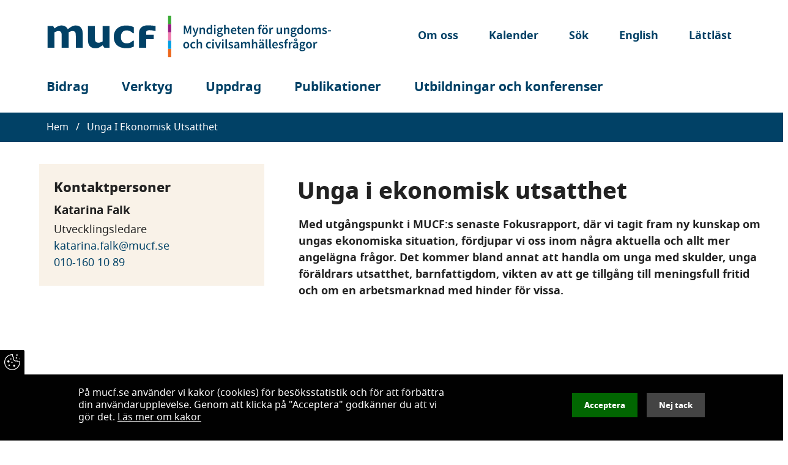

--- FILE ---
content_type: text/html; charset=UTF-8
request_url: https://www.mucf.se/unga-i-ekonomisk-utsatthet
body_size: 15413
content:
<!DOCTYPE html>
<html lang="sv" dir="ltr" prefix="og: https://ogp.me/ns#" class="no-js">
  <head>
    <meta charset="utf-8" />
<script nonce="matomo">var _paq = _paq || [];(function(){var u=(("https:" == document.location.protocol) ? "https://stats.mucf.se/" : "https://stats.mucf.se/");_paq.push(["setSiteId", "1"]);_paq.push(["setTrackerUrl", u+"matomo.php"]);_paq.push(["setDoNotTrack", 1]);_paq.push(['requireCookieConsent']);if (!window.matomo_search_results_active) {_paq.push(["trackPageView"]);}_paq.push(["setIgnoreClasses", ["no-tracking","colorbox"]]);_paq.push(["enableLinkTracking"]);var d=document,g=d.createElement("script"),s=d.getElementsByTagName("script")[0];g.type="text/javascript";g.defer=true;g.async=true;g.src="/sites/default/files/matomo/matomo.js?0";s.parentNode.insertBefore(g,s);})();</script>
<script>var _mtm = window._mtm = window._mtm || [];_mtm.push({"mtm.startTime": (new Date().getTime()), "event": "mtm.Start"});var d = document, g = d.createElement("script"), s = d.getElementsByTagName("script")[0];g.type = "text/javascript";g.async = true;g.src="https://stats.mucf.se/js/container_x3aJAthp.js";s.parentNode.insertBefore(g, s);</script>
<meta name="description" content="" />
<link rel="canonical" href="https://www.mucf.se/unga-i-ekonomisk-utsatthet" />
<link rel="shortlink" href="https://www.mucf.se/node/2618" />
<meta property="og:site_name" content="MUCF" />
<meta property="og:url" content="https://www.mucf.se/unga-i-ekonomisk-utsatthet" />
<meta property="og:title" content="Unga i ekonomisk utsatthet | MUCF" />
<meta name="Generator" content="Drupal 11 (https://www.drupal.org)" />
<meta name="MobileOptimized" content="width" />
<meta name="HandheldFriendly" content="true" />
<meta name="viewport" content="width=device-width, initial-scale=1.0" />
<link rel="icon" href="/favicon.ico" type="image/vnd.microsoft.icon" />

    <title>Unga i ekonomisk utsatthet | MUCF</title>
    <link rel="stylesheet" media="all" href="/sites/default/files/css/css_IhwqYQqOydyiPjHGx0ct4EiGV9bDkC6Cy2oUYAYJUSk.css?delta=0&amp;language=sv&amp;theme=mucf&amp;include=eJxtjFkOwjAMRC8U4iNVTjIFU7uuskC5PVVViR9-ZnkjDT95n9S5oBL_cuyP6imhBowpuy-Cw2xT4TWD_sEpcUXA3lXWhUodG2u8ajAUYZpF-_Gdeevi6wUdllDi7NW4H3OwkWe6qyfWW24ttE_rMErcEF6Cd6NTo3kZii-ktksg" />
<link rel="stylesheet" media="all" href="/sites/default/files/css/css_SbBcYnfwybWIN8sw9_f1iixxxVaCaHPm94AxOB9p90o.css?delta=1&amp;language=sv&amp;theme=mucf&amp;include=eJxtjFkOwjAMRC8U4iNVTjIFU7uuskC5PVVViR9-ZnkjDT95n9S5oBL_cuyP6imhBowpuy-Cw2xT4TWD_sEpcUXA3lXWhUodG2u8ajAUYZpF-_Gdeevi6wUdllDi7NW4H3OwkWe6qyfWW24ttE_rMErcEF6Cd6NTo3kZii-ktksg" />

    
    <link rel="preload" href="/themes/custom/mucf/fonts/notosans-bold.woff2" as="font" type="font/woff2" crossorigin>
    <link rel="preload" href="/themes/custom/mucf/fonts/notosans-regular.woff2" as="font" type="font/woff2" crossorigin>
    <link rel="preload" href="/themes/custom/mucf/fonts/notosans-extrabold.woff2" as="font" type="font/woff2" crossorigin>
    <meta name="format-detection" content="telephone=no">
    <link rel="apple-touch-icon" sizes="180x180" href="/apple-touch-icon.png">
    <link rel="icon" type="image/png" sizes="32x32" href="/favicon-32x32.png">
    <link rel="icon" type="image/png" sizes="16x16" href="/favicon-16x16.png">
    <link rel="manifest" href="/site.webmanifest" crossorigin="use-credentials">
    <link rel="mask-icon" href="/safari-pinned-tab.svg" color="#004166">
    <meta name="msapplication-TileColor" content="#004166">
    <meta name="theme-color" content="#004166">
    <link rel="alternate" type="application/rss+xml" title="" href="/rss.xml">
  </head>
  <body class="page-node-type-page">
        <a href="#main-content" class="visually-hidden focusable">
      Hoppa till huvudinnehåll
    </a>
    
      <div class="dialog-off-canvas-main-canvas" data-off-canvas-main-canvas>
    
  
<div class="layout-container">

      <header id="header" class="header">
  <div class="container mt-3 mb-3 px-2">
    <div class="columns is-centered">
      <div class="column">
        <nav class="navbar is-transparent">
          <div class="container">
            <div class="navbar-brand is-flex-1">
                              <a class="navbar-item is-flex-1" href="/"><img class="logo is-flex-1" src="/themes/custom/mucf/logo.svg" width="475" height="79" alt="MUCF, Myndigheten för ungdoms- och civilsamhällesfrågor"></a>
                            <div class="navbar-end navbar-item is-hidden-desktop is-vertical-center">
                <div class="button navbar-burger burger" data-target="navbarMenuHeroA">
                <div class="icon">
                  <span></span>
                  <span></span>
                  <span></span>
                </div>
                  <i class="burger-label">Meny</i>
                </div>
              </div>
            </div>
            <div class="navbar-end is-hidden-touch">
              <div class="navbar-item">
                
  
  
      <div class="navbar-start secondary-menu">
        
                  <a href="/om-oss" class="is-hidden-touch navbar-item" data-drupal-link-system-path="node/47">Om oss</a>
                  
                  <a href="/om-oss/kalender" class="is-hidden-touch navbar-item" data-drupal-link-system-path="node/67">Kalender</a>
                  
                  <a href="/search" class="navbar-item" data-drupal-link-system-path="search">Sök</a>
                  
                  <a href="/en" class="navbar-item" hreflang="en" data-drupal-link-system-path="&lt;front&gt;">English</a>
                  
                  <a href="/om-oss/lattlast" class="navbar-item" data-drupal-link-system-path="node/88">Lättläst</a>
                      </div>
  


              </div>
            </div>
          </div>
        </nav>
      </div>
    </div>
  </div>

  <div>
    <div class="container">
      <div class="columns is-centered">
        <div class="column pt-0 pb-0">

            <div class="container">
              <div class="navbar-menu py-0">
                <div class="navbar-menu-inner">
                    <div>
    <nav aria-labelledby="block-mucf-main-menu-menu" id="block-mucf-main-menu">

            
  <h2 class="visually-hidden" id="block-mucf-main-menu-menu">Main navigation</h2>
  

        
  
  
      <div class="navbar-start">
  
  
        


    <div class="columns is-gapless is-mobile mb-0 menurow">
      <div class="column">
        <a href="/bidrag" class="navbar-item" data-drupal-link-system-path="node/44">Bidrag</a>
        </div>

    <div class="column is-narrow is-hidden-desktop"><button class="collapse "><span class="expand-button"><span class="is-sr-only">Expandera Meny</span></span></button></div>
    </div>
    <div class="navbar-start is-hidden-touch">
                    
  
    
  
            <a href="/bidrag/bidrag-som-gar-att-soka-nu" class="navbar-item" data-drupal-link-system-path="node/569">Bidrag som går att söka nu</a>
            
            <a href="/vi-har-fatt-bidrag" class="navbar-item" data-drupal-link-system-path="node/73">Vi har fått bidrag</a>
            
        


    <div class="columns is-gapless is-mobile mb-0 menurow">
      <div class="column">
        <a href="/bidrag/eu-bidrag" class="navbar-item" data-drupal-link-system-path="node/1686">EU-bidrag</a>
        </div>

    <div class="column is-narrow is-hidden-desktop"><button class="collapse "><span class="expand-button"><span class="is-sr-only">Expandera Meny</span></span></button></div>
    </div>
    <div class="navbar-start is-hidden-touch">
                    
  
    
  
            <a href="/bidrag/eu-bidrag/innan-ni-ansoker-om-eu-bidrag" class="navbar-item" data-drupal-link-system-path="node/1867">Innan ni ansöker om EU-bidrag</a>
            
        


    <div class="columns is-gapless is-mobile mb-0 menurow">
      <div class="column">
        <a href="/erasmusplus" class="navbar-item" data-drupal-link-system-path="node/1689">Bidrag inom Erasmus+</a>
        </div>

    <div class="column is-narrow is-hidden-desktop"><button class="collapse "><span class="expand-button"><span class="is-sr-only">Expandera Meny</span></span></button></div>
    </div>
    <div class="navbar-start is-hidden-touch">
                    
  
    
  
        


    <div class="columns is-gapless is-mobile mb-0 menurow">
      <div class="column">
        <a href="/bidrag/eu-bidrag/bidrag-inom-erasmus/bidrag-inom-erasmus-ungdom" class="navbar-item" data-drupal-link-system-path="node/2828">Bidrag inom Erasmus+ Ungdom</a>
        </div>

    <div class="column is-narrow is-hidden-desktop"><button class="collapse "><span class="expand-button"><span class="is-sr-only">Expandera Meny</span></span></button></div>
    </div>
    <div class="navbar-start is-hidden-touch">
                    
  
    
  
            <a href="/bidrag/ungdomsutbyten" class="navbar-item" data-drupal-link-system-path="node/1762">Ungdomsutbyten</a>
            
            <a href="/bidrag/mobilitetsprojekt-ungdomsarbetare" class="navbar-item" data-drupal-link-system-path="node/1763">Mobilitetsprojekt för ungdomsarbetare</a>
            
            <a href="/discovereu" class="navbar-item" data-drupal-link-system-path="node/2073">DiscoverEU:s inkluderingsinsats</a>
            
            <a href="/bidrag/projekt-ungas-delaktighet" class="navbar-item" data-drupal-link-system-path="node/1764">Ungdomsverksamhet</a>
            
            <a href="/bidrag/ackreditering" class="navbar-item" data-drupal-link-system-path="node/1777">Ackreditering</a>
            
            <a href="/bidrag/samarbetspartnerskap" class="navbar-item" data-drupal-link-system-path="node/1765">Samarbetspartnerskap</a>
            
            <a href="/bidrag/smaskaliga-partnerskap" class="navbar-item" data-drupal-link-system-path="node/1766">Småskaliga partnerskap</a>
              </div>
            
        
        


    <div class="columns is-gapless is-mobile mb-0 menurow">
      <div class="column">
        <a href="/idrott" class="navbar-item" data-drupal-link-system-path="node/2654">Bidrag inom Erasmus+ Idrott</a>
        </div>

    <div class="column is-narrow is-hidden-desktop"><button class="collapse "><span class="expand-button"><span class="is-sr-only">Expandera Meny</span></span></button></div>
    </div>
    <div class="navbar-start is-hidden-touch">
                    
  
    
  
            <a href="/bidrag/erasmus-idrott-mobilitet" class="navbar-item" data-drupal-link-system-path="node/2655">Mobilitetsprojekt för personal inom idrottssektorn</a>
              </div>
            
        
            <a href="/bidrag/eu-bidrag/bidrag-inom-erasmus/budget-erasmus" class="navbar-item" data-drupal-link-system-path="node/1985">Budget Erasmus+</a>
            
            <a href="/bidrag/bedomning-av-ansokningar" class="navbar-item" data-drupal-link-system-path="node/1898">Bedömning av ansökningar</a>
            
            <a href="/bidrag/villkor-avtal-och-kontrakt-erasmus" class="navbar-item" data-drupal-link-system-path="node/1864">Villkor, avtal och kontrakt för Erasmus+</a>
            
            <a href="/bidrag/eu-bidrag/bidrag-inom-erasmus/vanliga-fragor-och-svar-erasmus" class="navbar-item" data-drupal-link-system-path="node/1869">Vanliga frågor och svar Erasmus+</a>
            
            <a href="/projektetsresa" class="navbar-item" data-drupal-link-system-path="node/1901">Projektets resa från start till mål</a>
              </div>
            
        
        


    <div class="columns is-gapless is-mobile mb-0 menurow">
      <div class="column">
        <a href="/europeiskasolidaritetskaren" class="navbar-item" data-drupal-link-system-path="node/1690">Bidrag inom Europeiska solidaritetskåren</a>
        </div>

    <div class="column is-narrow is-hidden-desktop"><button class="collapse "><span class="expand-button"><span class="is-sr-only">Expandera Meny</span></span></button></div>
    </div>
    <div class="navbar-start is-hidden-touch">
                    
  
    
  
        


    <div class="columns is-gapless is-mobile mb-0 menurow">
      <div class="column">
        <a href="/bidrag/volontarprojekt" class="navbar-item" data-drupal-link-system-path="node/1767">Volontärprojekt</a>
        </div>

    <div class="column is-narrow is-hidden-desktop"><button class="collapse "><span class="expand-button"><span class="is-sr-only">Expandera Meny</span></span></button></div>
    </div>
    <div class="navbar-start is-hidden-touch">
                    
  
    
  
            <a href="/blivolontar" class="navbar-item" data-drupal-link-system-path="node/2054">Bli volontär</a>
              </div>
            
        
            <a href="/solidaritetsprojekt" class="navbar-item" data-drupal-link-system-path="node/1768">Solidaritetsprojekt</a>
            
            <a href="/bidrag/ansok-om-quality-label" class="navbar-item" data-drupal-link-system-path="node/1978">Ansök om Quality Label</a>
            
            <a href="/bidrag/eu-bidrag/bidrag-inom-europeiska-solidaritetskaren/budget-europeiska-solidaritetskaren" class="navbar-item" data-drupal-link-system-path="node/1986">Budget Europeiska solidaritetskåren</a>
            
            <a href="/bidrag/bedomning-av-ansokningar-0" class="navbar-item" data-drupal-link-system-path="node/2874">Bedömning av ansökningar</a>
            
            <a href="/bidrag/villkor-avtal-och-kontrakt-europeiska-solidaritetskaren" class="navbar-item" data-drupal-link-system-path="node/1865">Villkor, avtal och kontrakt för Europeiska solidaritetskåren</a>
            
            <a href="/bidrag/sprid-dina-resultat-till-andra-0" class="navbar-item" data-drupal-link-system-path="node/1930">Sprid dina resultat till andra</a>
              </div>
            
        
        


    <div class="columns is-gapless is-mobile mb-0 menurow">
      <div class="column">
        <a href="/cerv" class="navbar-item" data-drupal-link-system-path="node/1721">Bidrag inom CERV (Citizens, Equality, Rights and Values)</a>
        </div>

    <div class="column is-narrow is-hidden-desktop"><button class="collapse "><span class="expand-button"><span class="is-sr-only">Expandera Meny</span></span></button></div>
    </div>
    <div class="navbar-start is-hidden-touch">
                    
  
    
  
            <a href="/bidrag/mer-information-om-cerv" class="navbar-item" data-drupal-link-system-path="node/2078">Mer information om CERV</a>
            
            <a href="/bidrag/utlysningar-och-ansokningstider-i-cerv" class="navbar-item" data-drupal-link-system-path="node/2077">Utlysningar och ansökningstider</a>
              </div>
            
        
        


    <div class="columns is-gapless is-mobile mb-0 menurow">
      <div class="column">
        <a href="/ungeuropa" class="navbar-item" data-drupal-link-system-path="node/2824">För dig som är ung och vill delta</a>
        </div>

    <div class="column is-narrow is-hidden-desktop"><button class="collapse "><span class="expand-button"><span class="is-sr-only">Expandera Meny</span></span></button></div>
    </div>
    <div class="navbar-start is-hidden-touch">
                    
  
    
  
            <a href="/bidrag/eu-bidrag/dig-som-ar-ung-och-vill-delta/delta-i-discovereu" class="navbar-item" data-drupal-link-system-path="node/3806">Delta i DiscoverEU</a>
            
            <a href="/europeers" class="navbar-item" data-drupal-link-system-path="node/3622">Gå med i EuroPeers – nätverket för dig som deltagit i Erasmus+ Ungdom, DiscoverEU eller Europeiska solidaritetskåren</a>
              </div>
            
        
            <a href="/bidrag/eu-bidrag/stod-ansokare" class="navbar-item" data-drupal-link-system-path="node/2703">Stöd för ansökare</a>
            
            <a href="/bidrag/slutrapportering" class="navbar-item" data-drupal-link-system-path="node/1829">Slutrapportering</a>
              </div>
            
        
        


    <div class="columns is-gapless is-mobile mb-0 menurow">
      <div class="column">
        <a href="/bidrag/statsbidrag" class="navbar-item" data-drupal-link-system-path="node/1667">Statsbidrag</a>
        </div>

    <div class="column is-narrow is-hidden-desktop"><button class="collapse "><span class="expand-button"><span class="is-sr-only">Expandera Meny</span></span></button></div>
    </div>
    <div class="navbar-start is-hidden-touch">
                    
  
    
  
        


    <div class="columns is-gapless is-mobile mb-0 menurow">
      <div class="column">
        <a href="/bidrag/statsbidrag/organisationsbidrag" class="navbar-item" data-drupal-link-system-path="node/1669">Organisationsbidrag</a>
        </div>

    <div class="column is-narrow is-hidden-desktop"><button class="collapse "><span class="expand-button"><span class="is-sr-only">Expandera Meny</span></span></button></div>
    </div>
    <div class="navbar-start is-hidden-touch">
                    
  
    
  
            <a href="/bidrag/statsbidrag/organisationsbidrag/ansokan-om-att-bli-ett-statsbidragsberattigat-trossamfund" title="Ansökan om att bli ett statsbidragsberättigat trossamfund" class="navbar-item" data-drupal-link-system-path="node/4547">Ansökan om att bli ett statsbidragsberättigat trossamfund</a>
            
        


    <div class="columns is-gapless is-mobile mb-0 menurow">
      <div class="column">
        <a href="/bidrag/statsbidrag/organisationsbidrag/barn-och-ungdomsorganisationer" title="Barn- och ungdomsorganisationer" class="navbar-item" data-drupal-link-system-path="node/1430">Barn- och ungdomsorganisationer</a>
        </div>

    <div class="column is-narrow is-hidden-desktop"><button class="collapse "><span class="expand-button"><span class="is-sr-only">Expandera Meny</span></span></button></div>
    </div>
    <div class="navbar-start is-hidden-touch">
                    
  
    
  
            <a href="/bidrag/statsbidrag/organisationsbidrag/barn-och-ungdomsorganisationer/demokrativillkor-sa-granskar-vi" class="navbar-item" data-drupal-link-system-path="node/2578">Demokrativillkor</a>
            
            <a href="/bidrag/statsbidrag/organisationsbidrag/barn-och-ungdomsorganisationer/fragor-och-svar-om" class="navbar-item" data-drupal-link-system-path="node/1848">Frågor och svar om medlemskap, medlemsföreningar med mera</a>
            
            <a href="/bidrag/statsbidrag/organisationsbidrag/barn-och-ungdomsorganisationer/hur-man-overklagar-beslut-om-bidrag" class="navbar-item" data-drupal-link-system-path="node/1853">Hur man överklagar beslut om bidrag</a>
            
            <a href="/bidrag/statsbidrag/organisationsbidrag/barn-och-ungdomsorganisationer/redovisa-bidrag-barn-och" class="navbar-item" data-drupal-link-system-path="node/1851">Redovisa bidraget</a>
            
            <a href="/bidrag/statsbidrag/organisationsbidrag/barn-och-ungdomsorganisationer/sa-fordelas-bidraget-till" class="navbar-item" data-drupal-link-system-path="node/1849">Så fördelas bidraget till barn- och ungdomsorganisationer</a>
            
            <a href="/bidrag/statsbidrag/organisationsbidrag/barn-och-ungdomsorganisationer/underlagsar-ansokningsar" class="navbar-item" data-drupal-link-system-path="node/1850">Underlagsår, ansökningsår, bidragsår och redovisningsår</a>
              </div>
            
        
            <a href="/bidrag/statsbidrag/organisationsbidrag/hur-man-overklagar-beslut-om-bidrag-1" title="Hur man överklagar beslut om bidrag" class="navbar-item" data-drupal-link-system-path="node/4511">Hur man överklagar beslut om bidrag</a>
            
        


    <div class="columns is-gapless is-mobile mb-0 menurow">
      <div class="column">
        <a href="/bidrag/statsbidrag/organisationsbidrag/hbtqi-organisationer" title="Hbtqi-organisationer" class="navbar-item" data-drupal-link-system-path="node/1432">Hbtqi-organisationer</a>
        </div>

    <div class="column is-narrow is-hidden-desktop"><button class="collapse "><span class="expand-button"><span class="is-sr-only">Expandera Meny</span></span></button></div>
    </div>
    <div class="navbar-start is-hidden-touch">
                    
  
    
  
            <a href="/bidrag/statsbidrag/organisationsbidrag/hbtq-organisationer/demokrativillkor-det-har-galler-dig-som" class="navbar-item" data-drupal-link-system-path="node/1800">Demokrativillkor</a>
            
            <a href="/bidrag/statsbidrag/organisationsbidrag/hbtqi-organisationer/redovisa-bidrag-hbtqi-foreningar" class="navbar-item" data-drupal-link-system-path="node/1857">Redovisa bidraget</a>
            
            <a href="/bidrag/statsbidrag/organisationsbidrag/hbtq-organisationer/underlagsar-ansokningsar-bidragsar-och" class="navbar-item" data-drupal-link-system-path="node/1856">Underlagsår, ansökningsår, bidragsår och redovisningsår</a>
            
            <a href="/bidrag/statsbidrag/organisationsbidrag/hbtq-organisationer/sa-fordelas-bidraget-till-hbtqi" class="navbar-item" data-drupal-link-system-path="node/1804">Så fördelas bidraget</a>
              </div>
            
        
        


    <div class="columns is-gapless is-mobile mb-0 menurow">
      <div class="column">
        <a href="/bidrag/statsbidrag/organisationsbidrag/insatser-socialt-sarskilt-utsatta-drabbade-av-sveriges-ekonomiska-situation" class="navbar-item" data-drupal-link-system-path="node/2840">Insatser för socialt särskilt utsatta drabbade av Sveriges ekonomiska situation</a>
        </div>

    <div class="column is-narrow is-hidden-desktop"><button class="collapse "><span class="expand-button"><span class="is-sr-only">Expandera Meny</span></span></button></div>
    </div>
    <div class="navbar-start is-hidden-touch">
                    
  
    
  
            <a href="/bidrag/statsbidrag/organisationsbidrag/insatser-socialt-sarskilt-utsatta-drabbade-av-sveriges" class="navbar-item" data-drupal-link-system-path="node/2841">Demokrativillkor</a>
            
            <a href="/bidrag/statsbidrag/organisationsbidrag/insatser-socialt-sarskilt-utsatta/redovisa-bidraget" title="Redovisa bidraget" class="navbar-item" data-drupal-link-system-path="node/2842">Redovisa bidraget</a>
            
            <a href="/EKO" class="navbar-item" data-drupal-link-system-path="node/2843">Hur man överklagar beslut om bidrag</a>
            
            <a href="/bidrag/statsbidrag/organisationsbidrag/insatser-socialt-sarskilt-utsatta/intervjuer" title="Intervjuer med organisationer som är med och stöttar de allra mest utsatta" class="navbar-item" data-drupal-link-system-path="node/3748">Intervjuer med organisationer</a>
              </div>
            
        
        


    <div class="columns is-gapless is-mobile mb-0 menurow">
      <div class="column">
        <a href="/bidrag/statsbidrag/organisationsbidrag/nationella-minoriteter" title="Nationella minoriteter" class="navbar-item" data-drupal-link-system-path="node/4543">Nationella minoriteter</a>
        </div>

    <div class="column is-narrow is-hidden-desktop"><button class="collapse "><span class="expand-button"><span class="is-sr-only">Expandera Meny</span></span></button></div>
    </div>
    <div class="navbar-start is-hidden-touch">
                    
  
    
  
            <a href="/bidrag/statsbidrag/organisationsbidrag/nationella-minoriteter/demokrativillkor-det-har-galler-dig" title="Demokrativillkor" class="navbar-item" data-drupal-link-system-path="node/4544">Demokrativillkor</a>
              </div>
            
          </div>
            
        
        


    <div class="columns is-gapless is-mobile mb-0 menurow">
      <div class="column">
        <a href="/bidrag/statsbidrag/projektbidrag" class="navbar-item" data-drupal-link-system-path="node/1673">Projektbidrag</a>
        </div>

    <div class="column is-narrow is-hidden-desktop"><button class="collapse "><span class="expand-button"><span class="is-sr-only">Expandera Meny</span></span></button></div>
    </div>
    <div class="navbar-start is-hidden-touch">
                    
  
    
  
            <a href="/bidrag/statsbidrag/projektbidrag/insatser-att-underlatta-ungas-etablering-i-arbets-och-samhallslivet" title="Insatser för att underlätta ungas etablering i arbets- och samhällslivet" class="navbar-item" data-drupal-link-system-path="node/3908">Insatser för att underlätta ungas etablering i arbets- och samhällslivet</a>
            
        


    <div class="columns is-gapless is-mobile mb-0 menurow">
      <div class="column">
        <a href="/bidrag/statsbidrag/projektbidrag/stodja-ungas-organisering" title="Stödja ungas organisering" class="navbar-item" data-drupal-link-system-path="node/1421">Stödja ungas organisering</a>
        </div>

    <div class="column is-narrow is-hidden-desktop"><button class="collapse "><span class="expand-button"><span class="is-sr-only">Expandera Meny</span></span></button></div>
    </div>
    <div class="navbar-start is-hidden-touch">
                    
  
    
  
            <a href="/bidrag/statsbidrag/projektbidrag/stodja-ungas-organisering/demokrativillkor-det-har-galler-dig-som" title="Demokrativillkor – det här gäller för dig som söker statsbidrag" class="navbar-item" data-drupal-link-system-path="node/4534">Demokrativillkor – det här gäller för dig som söker statsbidrag</a>
            
            <a href="/bidrag/statsbidrag/projektbidrag/stodja-ungas-organisering/sa-handlagger-mucf-projektansokningar" class="navbar-item" data-drupal-link-system-path="node/1861">Så handlägger MUCF projektansökningar inom stödja ungas organisering</a>
            
            <a href="/bidrag/statsbidrag/projektbidrag/stodja-ungas-organisering/redovisa-bidrag-projekt-till-ungas" class="navbar-item" data-drupal-link-system-path="node/1860">Redovisa bidrag för projekt till ungas organisering</a>
            
            <a href="/bidrag/statsbidrag/projektbidrag/stodja-ungas-organisering/projektexempel-bright-minds" class="navbar-item" data-drupal-link-system-path="node/2605">Projektexempel - Bright minds</a>
            
            <a href="/bidrag/statsbidrag/projektbidrag/stodja-ungas-organisering/projektexempel-unga-asov" class="navbar-item" data-drupal-link-system-path="node/3067">Projektexempel – Unga ASOV</a>
              </div>
            
        
        


    <div class="columns is-gapless is-mobile mb-0 menurow">
      <div class="column">
        <a href="/bidrag/statsbidrag/projektbidrag/motverka-rasism-och-intolerans" title="Motverka rasism och intolerans" class="navbar-item" data-drupal-link-system-path="node/1435">Motverka rasism och intolerans</a>
        </div>

    <div class="column is-narrow is-hidden-desktop"><button class="collapse "><span class="expand-button"><span class="is-sr-only">Expandera Meny</span></span></button></div>
    </div>
    <div class="navbar-start is-hidden-touch">
                    
  
    
  
            <a href="/bidrag/statsbidrag/projektbidrag/motverka-rasism-och-intolerans/demokrativillkor" title="Demokrativillkor" class="navbar-item" data-drupal-link-system-path="node/4535">Demokrativillkor</a>
            
            <a href="/bidrag/statsbidrag/projektbidrag/motverka-rasism-och-intolerans/sa-handlagger-mucf" class="navbar-item" data-drupal-link-system-path="node/1836">Så handlägger MUCF projektansökningar inom motverka rasism och intolerans</a>
            
            <a href="/bidrag/statsbidrag/projektbidrag/motverka-rasism-och-intolerans/redovisa-bidrag-projekt-mot-rasism" class="navbar-item" data-drupal-link-system-path="node/1862">Redovisa bidrag för projekt mot rasism och intolerans</a>
            
            <a href="/bidrag/statsbidrag/projektbidrag/motverka-rasism-och-intolerans/projektexempel-escape-phobia" title="Projektexempel - ESCAPE The Phobia" class="navbar-item" data-drupal-link-system-path="node/2600">Projektexempel - ESCAPE The Phobia</a>
              </div>
            
        
        


    <div class="columns is-gapless is-mobile mb-0 menurow">
      <div class="column">
        <a href="/bidrag/statsbidrag/projektbidrag/motesplatser-unga-hbtqi-personer" title="Mötesplatser för unga hbtqi-personer" class="navbar-item" data-drupal-link-system-path="node/1760">Mötesplatser för unga hbtqi-personer</a>
        </div>

    <div class="column is-narrow is-hidden-desktop"><button class="collapse "><span class="expand-button"><span class="is-sr-only">Expandera Meny</span></span></button></div>
    </div>
    <div class="navbar-start is-hidden-touch">
                    
  
    
  
            <a href="/bidrag/statsbidrag/projektbidrag/motesplatser-unga-hbtqi-personer/demokrativillkor-det-har-galler" title="Demokrativillkor – det här gäller för dig som söker statsbidrag" class="navbar-item" data-drupal-link-system-path="node/4533">Demokrativillkor – det här gäller för dig som söker statsbidrag</a>
            
            <a href="/bidrag/statsbidrag/projektbidrag/motesplatser-unga-hbtqi-personer/sa-handlagger-mucf" class="navbar-item" data-drupal-link-system-path="node/1841">Så handlägger MUCF projektansökningar  inom mötesplatser för unga hbtqi-personer</a>
            
            <a href="/bidrag/statsbidrag/projektbidrag/motesplatser-unga-hbtqi-personer/redovisa-bidrag-projekt" class="navbar-item" data-drupal-link-system-path="node/1863">Redovisa bidrag för projekt för mötesplatser för unga hbtqi-personer</a>
              </div>
            
        
        


    <div class="columns is-gapless is-mobile mb-0 menurow">
      <div class="column">
        <a href="/bidrag/statsbidrag/projektbidrag/okat-engagemang-i-civilsamhallet" title="Ökat engagemang i civilsamhället" class="navbar-item" data-drupal-link-system-path="node/3597">Ökat engagemang i civilsamhället</a>
        </div>

    <div class="column is-narrow is-hidden-desktop"><button class="collapse "><span class="expand-button"><span class="is-sr-only">Expandera Meny</span></span></button></div>
    </div>
    <div class="navbar-start is-hidden-touch">
                    
  
    
  
            <a href="/bidrag/statsbidrag/projektbidrag/okat-engagemang-i-civilsamhallet/demokrativillkor-det-har-galler" title="Demokrativillkor – det här gäller för dig som söker statsbidrag" class="navbar-item" data-drupal-link-system-path="node/4532">Demokrativillkor – det här gäller för dig som söker statsbidrag</a>
            
            <a href="/bidrag/statsbidrag/projektbidrag/okat-engagemang-i-civilsamhallet/sa-handlagger-mucf" title="Så handlägger MUCF projektansökningar för ökat engagemang i civilsamhället" class="navbar-item" data-drupal-link-system-path="node/3600">Så handlägger MUCF projektansökningar för ökat engagemang i civilsamhället</a>
            
            <a href="/bidrag/statsbidrag/projektbidrag/okat-engagemang-i-civilsamhallet/redovisa-bidrag-okat-engagemang-i" title="Redovisa bidrag för ökat engagemang i civilsamhället" class="navbar-item" data-drupal-link-system-path="node/3599">Redovisa bidrag för ökat engagemang i civilsamhället</a>
              </div>
            
        
        


    <div class="columns is-gapless is-mobile mb-0 menurow">
      <div class="column">
        <a href="/bidrag/statsbidrag/projektbidrag/halsoframjande-insatser-riktade-till-romer" title="Hälsofrämjande insatser riktade till romer" class="navbar-item" data-drupal-link-system-path="node/1445">Hälsofrämjande insatser riktade till romer</a>
        </div>

    <div class="column is-narrow is-hidden-desktop"><button class="collapse "><span class="expand-button"><span class="is-sr-only">Expandera Meny</span></span></button></div>
    </div>
    <div class="navbar-start is-hidden-touch">
                    
  
    
  
            <a href="/bidrag/statsbidrag/projektbidrag/halsoframjande-insatser-riktade-till-romer/demokrativillkor-sa" class="navbar-item" data-drupal-link-system-path="node/2609">Demokrativillkor - så granskar vi</a>
            
            <a href="/bidrag/statsbidrag/projektbidrag/halsoframjande-insatser-riktade-till-romer/sa-handlagger-mucf" class="navbar-item" data-drupal-link-system-path="node/1873">Så handlägger MUCF projektansökningar inom hälsofrämjande insatser riktade till romer</a>
            
            <a href="/bidrag/statsbidrag/projektbidrag/halsoframjande-insatser-riktade-till-romer/redovisa-bidrag-projekt" class="navbar-item" data-drupal-link-system-path="node/2085">Redovisa bidrag för projekt för romers hälsa</a>
              </div>
            
        
            <a href="/bidrag/statsbidrag/projektbidrag/vagledning-budget" title="Vägledning för projektbudget" class="navbar-item" data-drupal-link-system-path="node/3791">Vägledning budget</a>
            
            <a href="/bidrag/statsbidrag/projektbidrag/fragor-och-svar-om-projektbidrag" class="navbar-item" data-drupal-link-system-path="node/2955">Frågor och svar om projektbidrag</a>
            
        


    <div class="columns is-gapless is-mobile mb-0 menurow">
      <div class="column">
        <a href="/bidrag/statsbidrag/projektbidrag/tips-till-dig-som-soker-projektbidrag" title="Tips till dig som söker projektbidrag" class="navbar-item" data-drupal-link-system-path="node/2653">Tips till dig som söker projektbidrag</a>
        </div>

    <div class="column is-narrow is-hidden-desktop"><button class="collapse "><span class="expand-button"><span class="is-sr-only">Expandera Meny</span></span></button></div>
    </div>
    <div class="navbar-start is-hidden-touch">
                    
  
    
  
            <a href="/bidrag/statsbidrag/projektbidrag/tips-till-dig-som-soker-projektbidrag/sa-har-arbetar-nema-problema" class="navbar-item" data-drupal-link-system-path="node/2708">Exempel Nema Problema</a>
            
            <a href="/bidrag/statsbidrag/projektbidrag/tips-till-dig-som-soker-projektbidrag/sa-har-arbetar-fryshuset-med" class="navbar-item" data-drupal-link-system-path="node/2720">Exempel Fryshuset</a>
            
            <a href="/bidrag/statsbidrag/projektbidrag/tips-till-dig-som-soker-projektbidrag/sa-har-arbetar-laxhjalpen" class="navbar-item" data-drupal-link-system-path="node/2709">Exempel Läxhjälpen</a>
              </div>
            
          </div>
            
        
        


    <div class="columns is-gapless is-mobile mb-0 menurow">
      <div class="column">
        <a href="/bidrag/statsbidrag/verksamhetsbidrag" class="navbar-item" data-drupal-link-system-path="node/1682">Verksamhetsbidrag</a>
        </div>

    <div class="column is-narrow is-hidden-desktop"><button class="collapse "><span class="expand-button"><span class="is-sr-only">Expandera Meny</span></span></button></div>
    </div>
    <div class="navbar-start is-hidden-touch">
                    
  
    
  
        


    <div class="columns is-gapless is-mobile mb-0 menurow">
      <div class="column">
        <a href="/bidrag/statsbidrag/verksamhetsbidrag/antidiskrimineringsverksamhet" title="Antidiskrimineringsverksamhet" class="navbar-item" data-drupal-link-system-path="node/1426">Antidiskrimineringsverksamhet</a>
        </div>

    <div class="column is-narrow is-hidden-desktop"><button class="collapse "><span class="expand-button"><span class="is-sr-only">Expandera Meny</span></span></button></div>
    </div>
    <div class="navbar-start is-hidden-touch">
                    
  
    
  
            <a href="/bidrag/statsbidrag/verksamhetsbidrag/antidiskrimineringsverksamhet/redovisa-ert-bidrag" class="navbar-item" data-drupal-link-system-path="node/1847">Redovisa ert bidrag</a>
            
            <a href="/bidrag/statsbidrag/verksamhetsbidrag/antidiskrimineringsverksamhet/sa-granskar-vi" class="navbar-item" data-drupal-link-system-path="node/1846">Så granskar vi</a>
              </div>
            
        
        


    <div class="columns is-gapless is-mobile mb-0 menurow">
      <div class="column">
        <a href="/bidrag/statsbidrag/verksamhetsbidrag/volontarsamordning" title="Volontärsamordning" class="navbar-item" data-drupal-link-system-path="node/3165">Volontärsamordning</a>
        </div>

    <div class="column is-narrow is-hidden-desktop"><button class="collapse "><span class="expand-button"><span class="is-sr-only">Expandera Meny</span></span></button></div>
    </div>
    <div class="navbar-start is-hidden-touch">
                    
  
    
  
            <a href="/bidrag/statsbidrag/verksamhetsbidrag/volontarsamordning/demokrativillkor-sa-granskar-vi" class="navbar-item" data-drupal-link-system-path="node/3166">Demokrativillkor - så granskar vi</a>
            
            <a href="/bidrag/statsbidrag/verksamhetsbidrag/volontarsamordning/redovisa-bidrag-volontarsamordning" title="Redovisa bidrag för volontärsamordning" class="navbar-item" data-drupal-link-system-path="node/3167">Redovisa bidrag för volontärsamordning</a>
              </div>
            
          </div>
            
        
        


    <div class="columns is-gapless is-mobile mb-0 menurow">
      <div class="column">
        <a href="/bidrag/statsbidrag/ovriga-statsbidrag" title="Övriga statsbidrag" class="navbar-item" data-drupal-link-system-path="node/4521">Övriga statsbidrag</a>
        </div>

    <div class="column is-narrow is-hidden-desktop"><button class="collapse "><span class="expand-button"><span class="is-sr-only">Expandera Meny</span></span></button></div>
    </div>
    <div class="navbar-start is-hidden-touch">
                    
  
    
  
            <a href="/bidrag/statsbidrag/ovriga-statsbidrag/sakerhetshojande-atgarder" title="Säkerhetshöjande åtgärder" class="navbar-item" data-drupal-link-system-path="node/4522">Säkerhetshöjande åtgärder</a>
            
        


    <div class="columns is-gapless is-mobile mb-0 menurow">
      <div class="column">
        <a href="/bidrag/statsbidrag/ovriga-statsbidrag/forskningsbidrag-studier-om-civila-samhallet" title="Forskningsbidrag för studier om civila samhället" class="navbar-item" data-drupal-link-system-path="node/1799">Forskningsbidrag för studier om civila samhället</a>
        </div>

    <div class="column is-narrow is-hidden-desktop"><button class="collapse "><span class="expand-button"><span class="is-sr-only">Expandera Meny</span></span></button></div>
    </div>
    <div class="navbar-start is-hidden-touch">
                    
  
    
  
            <a href="/bidrag/statsbidrag/ovriga-statsbidrag/forskningsbidrag-studier-om-civila-samhallet/sa-handlagger" class="navbar-item" data-drupal-link-system-path="node/3859">Så handlägger MUCF forskningsansökningar</a>
            
            <a href="/bidrag/statsbidrag/ovriga-statsbidrag/forskningsbidrag/studier-om-civila-samhallet/beviljade-forskningsprojekt-om-det" title="Beviljade forskningsprojekt om det civila samhället och forskningsresultat" class="navbar-item" data-drupal-link-system-path="node/1916">Beviljade forskningsprojekt om det civila samhället och forskningsresultat</a>
              </div>
            
          </div>
            
          </div>
            
          </div>
            
        
        


    <div class="columns is-gapless is-mobile mb-0 menurow">
      <div class="column">
        <a href="/verktyg" class="navbar-item" data-drupal-link-system-path="node/43">Verktyg</a>
        </div>

    <div class="column is-narrow is-hidden-desktop"><button class="collapse "><span class="expand-button"><span class="is-sr-only">Expandera Meny</span></span></button></div>
    </div>
    <div class="navbar-start is-hidden-touch">
                    
  
    
  
            <a href="/demokratipaketet" class="navbar-item" data-drupal-link-system-path="node/1886">Demokratipaketet</a>
            
            <a href="/verktyg/koden-ett-verktyg-inflytande" class="navbar-item" data-drupal-link-system-path="node/1642">Koden – ett verktyg för inflytande</a>
            
            <a href="/verktyg/prata-eu-med-unga" class="navbar-item" data-drupal-link-system-path="node/2988">Prata EU med unga</a>
            
            <a href="/verktyg/ratt-att-veta" class="navbar-item" data-drupal-link-system-path="node/1900">Rätt att veta!</a>
            
            <a href="/ungdomsperspektiv" class="navbar-item" data-drupal-link-system-path="node/2632">Rättighetsbaserat ungdomsperspektiv</a>
            
            <a href="/verktyg/samverkansmodell-offentliga-aktorer-och-civilsamhallet" class="navbar-item" data-drupal-link-system-path="node/1641">Samverkansmodell för offentliga aktörer och civilsamhället</a>
            
        


    <div class="columns is-gapless is-mobile mb-0 menurow">
      <div class="column">
        <a href="/verktyg/statistik-om-unga-som-varken-arbetar-eller-studerar" class="navbar-item" data-drupal-link-system-path="node/987">Statistik om unga som varken arbetar eller studerar</a>
        </div>

    <div class="column is-narrow is-hidden-desktop"><button class="collapse "><span class="expand-button"><span class="is-sr-only">Expandera Meny</span></span></button></div>
    </div>
    <div class="navbar-start is-hidden-touch">
                    
  
    
  
            <a href="/verktyg/statistik-om-unga-som-varken-arbetar-eller-studerar/fragor-och-svar-om-statistiken-om-unga" class="navbar-item" data-drupal-link-system-path="node/1926">Frågor och svar om statistiken om unga som varken arbetar eller studerar</a>
              </div>
            
        
            <a href="/verktyg/ungdomsenkaten-lupp" class="navbar-item" data-drupal-link-system-path="node/1885">Ungdomsenkäten LUPP</a>
            
            <a href="/verktyg/vagledning-att-ge-barn-och-unga-nationella-minoriteter-inflytande" class="navbar-item" data-drupal-link-system-path="node/1987">Vägledning för att ge barn och unga nationella minoriteter inflytande</a>
            
            <a href="/verktyg/workshop-valdsforebyggande-arbete-i-oppen-fritidsverksamhet" class="navbar-item" data-drupal-link-system-path="node/3653">Workshop för våldsförebyggande arbete i öppen fritidsverksamhet</a>
            
            <a href="/verktyg/oppen-fritidsverksamhet-om-tillganglighet-och-inkludering" class="navbar-item" data-drupal-link-system-path="node/1724">Öppen fritidsverksamhet - om tillgänglighet och inkludering</a>
            
            <a href="/verktyg/oppen-fritidsverksamhet-och-barnkonventionen" class="navbar-item" data-drupal-link-system-path="node/1720">Öppen fritidsverksamhet och barnkonventionen</a>
            
            <a href="/verktyg/oppna-skolan-1" class="navbar-item" data-drupal-link-system-path="node/3099">Öppna skolan</a>
              </div>
            
        
        


    <div class="columns is-gapless is-mobile mb-0 menurow">
      <div class="column">
        <a href="/uppdrag" class="navbar-item" data-drupal-link-system-path="node/45">Uppdrag</a>
        </div>

    <div class="column is-narrow is-hidden-desktop"><button class="collapse "><span class="expand-button"><span class="is-sr-only">Expandera Meny</span></span></button></div>
    </div>
    <div class="navbar-start is-hidden-touch">
                    
  
    
  
            <a href="/uppdrag/uppdrag-fran-regeringen" class="navbar-item" data-drupal-link-system-path="node/1723">Uppdrag från regeringen</a>
            
            <a href="/uppdrag/barnkonventionen" class="navbar-item" data-drupal-link-system-path="node/1729">Barnkonventionen</a>
            
            <a href="/uppdrag/cerv" class="navbar-item" data-drupal-link-system-path="node/1796">CERV</a>
            
            <a href="/uppdrag/det-unga-civilsamhallet" class="navbar-item" data-drupal-link-system-path="node/1658">Det unga civilsamhället</a>
            
            <a href="/uppdrag/erasmus" class="navbar-item" data-drupal-link-system-path="node/1793">Erasmus+</a>
            
            <a href="/europaaret" class="navbar-item" data-drupal-link-system-path="node/2056">Europaåret för unga 2022</a>
            
            <a href="/uppdrag/europeiska-solidaritetskaren" class="navbar-item" data-drupal-link-system-path="node/1795">Europeiska solidaritetskåren</a>
            
            <a href="/uppdrag/hot-och-hat-mot-det-civila-samhallet" class="navbar-item" data-drupal-link-system-path="node/1644">Hot och hat mot det civila samhället</a>
            
            <a href="/uppdrag/informationsinsatser-och-kunskapsstod-om-sexuell-utsatthet" class="navbar-item" data-drupal-link-system-path="node/3157">Informationsinsatser och kunskapsstöd om sexuell utsatthet</a>
            
            <a href="/uppdrag/informationsinsatser-om-hedersrelaterat-vald-och-fortryck-halsa-och-jamstalldhet" class="navbar-item" data-drupal-link-system-path="node/3158">Informationsinsatser om hedersrelaterat våld och förtryck, hälsa och jämställdhet</a>
            
            <a href="/uppdrag/kunskapsstod-inom-hedersrelaterat-vald-och-fortryck-och-valdsforebyggande-inom-fritiden" class="navbar-item" data-drupal-link-system-path="node/3159">Kunskapsstöd inom hedersrelaterat våld och förtryck och våldsförebyggande inom fritiden</a>
            
            <a href="/uppdrag/mucfs-generalsekreterarnatverk-civilsamhallesfragor" class="navbar-item" data-drupal-link-system-path="node/2066">MUCF:s generalsekreterarnätverk för civilsamhällesfrågor</a>
            
            <a href="/node/ef53baef-484a-4851-9651-c996b8d47905" class="navbar-item">Mer kunskap om öppen fritidsverksamhet och att arbeta våldsförebyggande</a>
            
            <a href="/uppdrag/myndighetsnatverk-civilsamhallesfragor" class="navbar-item" data-drupal-link-system-path="node/1657">Myndighetsnätverk för civilsamhällesfrågor</a>
            
            <a href="/uppdrag/motesplatser-unga-hbtqi-personer" class="navbar-item" data-drupal-link-system-path="node/1735">Mötesplatser för unga hbtqi-personer</a>
            
            <a href="/uppdrag/nabo" class="navbar-item" data-drupal-link-system-path="node/1647">NABO</a>
            
            <a href="/uppdrag/nationella-ungdomsenkaten" class="navbar-item" data-drupal-link-system-path="node/3732">Nationella ungdomsenkäten</a>
            
            <a href="/uppdrag/nordbuk" class="navbar-item" data-drupal-link-system-path="node/1661">Nordbuk</a>
            
            <a href="/uppdrag/natverk-kommuner-och-civilsamhallet" class="navbar-item" data-drupal-link-system-path="node/3861">Nätverk för kommuner och civilsamhället</a>
            
            <a href="/uppdrag/ray-forskningsnatverk" class="navbar-item" data-drupal-link-system-path="node/1807">RAY forskningsnätverk</a>
            
            <a href="/uppdrag/regional-utveckling-och-landsbygdsutveckling" class="navbar-item" data-drupal-link-system-path="node/1646">Regional utveckling och landsbygdsutveckling</a>
            
            <a href="/skolval" class="navbar-item" data-drupal-link-system-path="node/2381">Skolval vid allmänna val</a>
            
            <a href="/uppdrag/statsbidrag" class="navbar-item" data-drupal-link-system-path="node/1797">Statsbidrag</a>
            
            <a href="/uppdrag/stodfunktion-bidragsgivande-aktorer" class="navbar-item" data-drupal-link-system-path="node/4011">Stödfunktion för bidragsgivande aktörer</a>
            
            <a href="/uppdrag/ung-idag" class="navbar-item" data-drupal-link-system-path="node/1665">Ung idag</a>
            
            <a href="/uppdrag/unga-fran-de-nationella-minoriteterna" class="navbar-item" data-drupal-link-system-path="node/1806">Unga från de nationella minoriteterna</a>
            
            <a href="/uppdrag/unga-hbtqi-personers-levnadsvillkor" class="navbar-item" data-drupal-link-system-path="node/1773">Unga hbtqi-personers levnadsvillkor</a>
            
            <a href="/uppdrag/unga-som-varken-arbetar-eller-studerar" class="navbar-item" data-drupal-link-system-path="node/1789">Unga som varken arbetar eller studerar</a>
            
            <a href="/uppdrag/ungas-delaktighet-i-demokratin" class="navbar-item" data-drupal-link-system-path="node/1616">Ungas delaktighet i demokratin</a>
            
            <a href="/uppdrag/ungas-psykiska-halsa-och-ohalsa" class="navbar-item" data-drupal-link-system-path="node/1588">Ungas psykiska hälsa och ohälsa</a>
            
        


    <div class="columns is-gapless is-mobile mb-0 menurow">
      <div class="column">
        <a href="/uppdrag/ungdomsenkaten-lupp" class="navbar-item" data-drupal-link-system-path="node/1651">Ungdomsenkäten LUPP</a>
        </div>

    <div class="column is-narrow is-hidden-desktop"><button class="collapse "><span class="expand-button"><span class="is-sr-only">Expandera Meny</span></span></button></div>
    </div>
    <div class="navbar-start is-hidden-touch">
                    
  
    
  
            <a href="/uppdrag/ungdomsenkaten-lupp/varfor-arbeta-med-lupp" class="navbar-item" data-drupal-link-system-path="node/1652">Varför arbeta med LUPP?</a>
            
            <a href="/uppdrag/ungdomsenkaten-lupp/anmalan-och-praktisk-information-om-lupp" class="navbar-item" data-drupal-link-system-path="node/1653">Anmälan och praktisk information om LUPP</a>
            
            <a href="/uppdrag/ungdomsenkaten-lupp/infor-arbetet-med-lupp" class="navbar-item" data-drupal-link-system-path="node/1654">Inför arbetet med LUPP</a>
            
            <a href="/uppdrag/ungdomsenkaten-lupp/under-tiden-ni-genomfor-lupp" class="navbar-item" data-drupal-link-system-path="node/1655">Under tiden ni genomför LUPP</a>
            
            <a href="/uppdrag/ungdomsenkaten-lupp/efter-att-ni-har-genomfort-lupp" class="navbar-item" data-drupal-link-system-path="node/1656">Efter att ni har genomfört LUPP</a>
              </div>
            
        
            <a href="/uppdrag/oppen-fritidsverksamhet/oppen-fritidsverksamhet-om-att-arbeta-valdsforebyggande-och-att" class="navbar-item" data-drupal-link-system-path="node/1933">Våldsförebyggande arbete i öppen fritidsverksamhet</a>
            
            <a href="/uppdrag/youth-wiki" class="navbar-item" data-drupal-link-system-path="node/1663">Youth Wiki</a>
            
            <a href="/uppdrag/insatser-att-framja-en-oppen-och-inkluderande-miljo-i-skolan-unga-hbtqi-personer" class="navbar-item" data-drupal-link-system-path="node/1650">Öppna skolan</a>
              </div>
            
        
        


    <div class="columns is-gapless is-mobile mb-0 menurow">
      <div class="column">
        <a href="/publikationer" class="navbar-item" data-drupal-link-system-path="node/69">Publikationer</a>
        </div>

    <div class="column is-narrow is-hidden-desktop"><button class="collapse "><span class="expand-button"><span class="is-sr-only">Expandera Meny</span></span></button></div>
    </div>
    <div class="navbar-start is-hidden-touch">
                    
  
    
  
            <a href="/publikationer/a-o" class="navbar-item" data-drupal-link-system-path="publikationer/a-o">A-Ö</a>
            
            <a href="/publikationer/bestall" class="navbar-item" data-drupal-link-system-path="webform/store">Beställ publikationer</a>
            
        


    <div class="columns is-gapless is-mobile mb-0 menurow">
      <div class="column">
        <a href="/publikationer/rapportserier" class="navbar-item" data-drupal-link-system-path="node/1617">Rapportserier</a>
        </div>

    <div class="column is-narrow is-hidden-desktop"><button class="collapse "><span class="expand-button"><span class="is-sr-only">Expandera Meny</span></span></button></div>
    </div>
    <div class="navbar-start is-hidden-touch">
                    
  
    
  
            <a href="/publikationer/rapportserier/fokus" class="navbar-item" data-drupal-link-system-path="node/1618">Fokus</a>
            
            <a href="/publikationer/rapportserier/ung-idag" class="navbar-item" data-drupal-link-system-path="node/1619">Ung idag</a>
            
            <a href="/attityd-och-varderingsstudie" class="navbar-item" data-drupal-link-system-path="node/1620">Unga med attityd</a>
            
            <a href="/publikationer/rapportserier/villkorsrapporten" class="navbar-item" data-drupal-link-system-path="node/1621">Villkorsrapporten</a>
              </div>
            
        
            <a href="/publikationer/kategori/arbete" class="navbar-item" data-drupal-link-system-path="node/1394">Arbete</a>
            
            <a href="/publikationer/kategori/boende" class="navbar-item" data-drupal-link-system-path="node/1395">Boende</a>
            
            <a href="/publikationer/kategori/effekter-av-bidrag" class="navbar-item" data-drupal-link-system-path="node/1396">Effekter av bidrag</a>
            
            <a href="/publikationer/kategori/ekonomi" class="navbar-item" data-drupal-link-system-path="node/1397">Ekonomi</a>
            
            <a href="/publikationer/kategori/fritid" class="navbar-item" data-drupal-link-system-path="node/1398">Fritid</a>
            
            <a href="/publikationer/kategori/hbtqi" class="navbar-item" data-drupal-link-system-path="node/2635">HBTQI</a>
            
            <a href="/publikationer/kategori/halsa" class="navbar-item" data-drupal-link-system-path="node/1399">Hälsa</a>
            
            <a href="/publikationer/kategori/inflytande" class="navbar-item" data-drupal-link-system-path="node/1400">Inflytande</a>
            
            <a href="/publikationer/kategori/integration" class="navbar-item" data-drupal-link-system-path="node/1401">Integration</a>
            
            <a href="/publikationer/kategori/internationellt" class="navbar-item" data-drupal-link-system-path="node/1402">Internationellt</a>
            
            <a href="/publikationer/kategori/jamstalldhet" class="navbar-item" data-drupal-link-system-path="node/1403">Jämställdhet</a>
            
            <a href="/publikationer/kategori/politiken-for-det-civila-samhallet" class="navbar-item" data-drupal-link-system-path="node/1404">Politiken för det civila samhället</a>
            
            <a href="/publikationer/kategori/ungdomspolitik" class="navbar-item" data-drupal-link-system-path="node/1405">Ungdomspolitik</a>
            
            <a href="/publikationer/kategori/utbildning" class="navbar-item" data-drupal-link-system-path="node/1406">Utbildning</a>
              </div>
            
        
        


    <div class="columns is-gapless is-mobile mb-0 menurow">
      <div class="column">
        <a href="/utbildningar-och-konferenser" class="navbar-item" data-drupal-link-system-path="node/42">Utbildningar och konferenser</a>
        </div>

    <div class="column is-narrow is-hidden-desktop"><button class="collapse "><span class="expand-button"><span class="is-sr-only">Expandera Meny</span></span></button></div>
    </div>
    <div class="navbar-start is-hidden-touch">
                    
  
    
  
            <a href="/civila-samhallet-i-samhallet" class="navbar-item" data-drupal-link-system-path="node/1635">Civila samhället i samhället</a>
            
        


    <div class="columns is-gapless is-mobile mb-0 menurow">
      <div class="column">
        <a href="/utbildningar-och-konferenser/kunskapskonferensen" class="navbar-item" data-drupal-link-system-path="node/1609">Kunskapskonferensen</a>
        </div>

    <div class="column is-narrow is-hidden-desktop"><button class="collapse "><span class="expand-button"><span class="is-sr-only">Expandera Meny</span></span></button></div>
    </div>
    <div class="navbar-start is-hidden-touch">
                    
  
    
  
            <a href="/utbildningar-och-konferenser/kunskapskonferensen/kunskapskonferensen-2025" class="navbar-item" data-drupal-link-system-path="node/4492">Kunskapskonferensen 2025</a>
            
            <a href="/utbildningar-och-konferenser/kunskapskonferensen/kunskapskonferensen-2024-0" class="navbar-item" data-drupal-link-system-path="node/3777">Kunskapskonferensen 2024</a>
              </div>
            
        
        


    <div class="columns is-gapless is-mobile mb-0 menurow">
      <div class="column">
        <a href="/mucfidag" class="navbar-item" data-drupal-link-system-path="node/1572">MUCF idag</a>
        </div>

    <div class="column is-narrow is-hidden-desktop"><button class="collapse "><span class="expand-button"><span class="is-sr-only">Expandera Meny</span></span></button></div>
    </div>
    <div class="navbar-start is-hidden-touch">
                    
  
    
  
            <a href="/utbildningar-och-konferenser/mucf-idag/mucf-idag-tillsammans-unga-utan-arbete" class="navbar-item" data-drupal-link-system-path="node/1574">Avsnitt 1: Tillsammans för unga utan arbete</a>
            
            <a href="/utbildningar-och-konferenser/mucf-idag/mucf-idag-om-ungas-levnadsvillkor-inflytande-och-fritid" class="navbar-item" data-drupal-link-system-path="node/1571">Avsnitt 2: Om ungas levnadsvillkor – inflytande och fritid</a>
            
            <a href="/utbildningar-och-konferenser/mucf-idag/mucf-idag-unga-och-demokrati" class="navbar-item" data-drupal-link-system-path="node/1927">Avsnitt 3: Unga och demokrati</a>
            
            <a href="/om-oss/kalender/mucf-idag-trygga-platser-unga-hbtqi-personer" class="navbar-item" data-drupal-link-system-path="node/1892">Avsnitt 4: Hbtqi - trygga och inkluderande miljöer</a>
            
            <a href="/utbildningar-och-konferenser/mucf-idag/mucf-idag-statsbidrag-ett-verktyg-att-starka-demokratin" class="navbar-item" data-drupal-link-system-path="node/1995">Avsnitt 5: Statsbidrag - ett verktyg för att stärka demokratin</a>
            
            <a href="/utbildningar-och-konferenser/mucf-idag/mucf-idag-skolval-2022-till-riksdagen" class="navbar-item" data-drupal-link-system-path="node/2028">Avsnitt 6: Skolval 2022 till riksdagen</a>
            
            <a href="/utbildningar-och-konferenser/mucf-idag/mucf-idag-unga-med-funktionsnedsattning" class="navbar-item" data-drupal-link-system-path="node/2392">Avsnitt 7: Unga med funktionsnedsättning</a>
            
            <a href="/utbildningar-och-konferenser/mucf-idag/mucf-idag-ungas-fritid" class="navbar-item" data-drupal-link-system-path="node/2421">Avsnitt 8: Ungas fritid</a>
            
            <a href="/utbildningar-och-konferenser/mucf-idag/mucf-idag-trygg-skola-hbtqi-personer" class="navbar-item" data-drupal-link-system-path="node/2530">Avsnitt 9: Trygg skola för hbtqi-personer</a>
            
            <a href="/utbildningar-och-konferenser/mucf-idag/mucf-idag-vald-i-ungas-partnerrelationer" class="navbar-item" data-drupal-link-system-path="node/2552">Avsnitt 10: Våld i ungas partnerrelationer</a>
            
            <a href="/utbildningar-och-konferenser/mucf-idag/mucf-idag-ungas-val-av-aktiviteter-pa-fritiden-fri-vilja" class="navbar-item" data-drupal-link-system-path="node/2733">Avsnitt 11: Om ungas fritid</a>
            
            <a href="/utbildningar-och-konferenser/mucf-idag/mucf-idag-vi-kan-gora-skillnad-om-ungas-samhallsengagemang" class="navbar-item" data-drupal-link-system-path="node/2785">Avsnitt 12: &quot;Vi kan göra skillnad&quot; - Om ungas samhällsengagemang och förutsättningar till delaktighet</a>
            
            <a href="/mucf-idag-avsnitt-13-fran-ide-till-samverkan" class="navbar-item" data-drupal-link-system-path="node/2856">Avsnitt 13: &quot;Från idé till samverkan&quot;</a>
            
            <a href="/utbildningar-och-konferenser/mucf-idag/mucf-idag-ungas-psykiska-halsa" class="navbar-item" data-drupal-link-system-path="node/2922">Avsnitt 14: Ungas psykiska hälsa</a>
            
            <a href="/utbildningar-och-konferenser/mucf-idag/mucf-idag-kickoff-eu-skolvalet-sa-skapar-vi-aktiva" class="navbar-item" data-drupal-link-system-path="node/3072">Avsnitt 15: EU-skolvalet: så skapar vi aktiva samhällsmedborgare</a>
            
            <a href="/utbildningar-och-konferenser/mucf-idag/mucf-idag-vi-kan-inte-ta-demokratin-given" class="navbar-item" data-drupal-link-system-path="node/3123">Avsnitt 16: Vi kan inte ta demokratin för given</a>
            
            <a href="/utbildningar-och-konferenser/mucf-idag/mucf-idag-hot-och-hat-mot-det-civila-samhallet" class="navbar-item" data-drupal-link-system-path="node/3174">Avsnitt 17: Hot och hat mot det civila samhället</a>
            
            <a href="/utbildningar-och-konferenser/mucf-idag/mucf-idag-upptakt-civilsamhallesarenan-i-almedalen" class="navbar-item" data-drupal-link-system-path="node/3175">Avsnitt 18: Upptakt för Civilsamhällesarenan i Almedalen</a>
            
            <a href="/utbildningar-och-konferenser/mucf-idag/mucf-idag-ungas-halsa-och-fritid" class="navbar-item" data-drupal-link-system-path="node/3176">Avsnitt 19: Ungas hälsa och fritid</a>
            
            <a href="/utbildningar-och-konferenser/mucf-idag/mucf-idag-ungas-delaktighet-i-demokratin" class="navbar-item" data-drupal-link-system-path="node/3177">Avsnitt 20: Ungas delaktighet i demokratin</a>
            
            <a href="/utbildningar-och-konferenser/mucf-idag/mucf-idag-ungas-arbete-och-utbildning" class="navbar-item" data-drupal-link-system-path="node/3810">Avsnitt 21: Ungas arbete och utbildning</a>
            
            <a href="/utbildningar-och-konferenser/mucf-idag/mucf-idag-ungas-fritid-0" class="navbar-item" data-drupal-link-system-path="node/3814">Avsnitt 22: Ungas fritid</a>
            
            <a href="/utbildningar-och-konferenser/mucf-idag/mucf-idag-ungas-delaktighet" class="navbar-item" data-drupal-link-system-path="node/3815">Avsnitt 23: Ungas delaktighet</a>
              </div>
            
        
            <a href="/utbildningar-och-konferenser/workshop-om-unga-som-varken-arbetar-eller-studerar" class="navbar-item" data-drupal-link-system-path="node/1719">Workshop om unga som varken arbetar eller studerar</a>
              </div>
            
        
        


    <div class="columns is-gapless is-mobile mb-0 menurow">
      <div class="column">
        <a href="/om-oss" class="is-hidden-desktop navbar-item" data-drupal-link-system-path="node/47">Om oss</a>
        </div>

    <div class="column is-narrow is-hidden-desktop"><button class="collapse "><span class="expand-button"><span class="is-sr-only">Expandera Meny</span></span></button></div>
    </div>
    <div class="navbar-start is-hidden-touch">
                    
  
    
  
            <a href="/om-oss/aktuellt" class="navbar-item" data-drupal-link-system-path="node/77">Nyheter</a>
            
        


    <div class="columns is-gapless is-mobile mb-0 menurow">
      <div class="column">
        <a href="/om-oss/pressmeddelanden" class="navbar-item" data-drupal-link-system-path="node/986">Press</a>
        </div>

    <div class="column is-narrow is-hidden-desktop"><button class="collapse "><span class="expand-button"><span class="is-sr-only">Expandera Meny</span></span></button></div>
    </div>
    <div class="navbar-start is-hidden-touch">
                    
  
    
  
            <a href="/om-oss/press/debattartiklar" class="navbar-item" data-drupal-link-system-path="node/1909">Debattartiklar</a>
            
            <a href="/om-oss/press/pressbilder" class="navbar-item" data-drupal-link-system-path="node/3700">Pressbilder</a>
              </div>
            
        
        


    <div class="columns is-gapless is-mobile mb-0 menurow">
      <div class="column">
        <a href="/om-oss/kalender" class="navbar-item" data-drupal-link-system-path="node/67">Kalender</a>
        </div>

    <div class="column is-narrow is-hidden-desktop"><button class="collapse "><span class="expand-button"><span class="is-sr-only">Expandera Meny</span></span></button></div>
    </div>
    <div class="navbar-start is-hidden-touch">
                    
  
    
  
            <a href="/om-oss/kalender/arkiv" class="navbar-item" data-drupal-link-system-path="node/1410">Arkiv</a>
              </div>
            
        
        


    <div class="columns is-gapless is-mobile mb-0 menurow">
      <div class="column">
        <a href="/om-oss/jobba-hos-oss" class="navbar-item" data-drupal-link-system-path="node/1407">Jobba hos oss</a>
        </div>

    <div class="column is-narrow is-hidden-desktop"><button class="collapse "><span class="expand-button"><span class="is-sr-only">Expandera Meny</span></span></button></div>
    </div>
    <div class="navbar-start is-hidden-touch">
                    
  
    
  
            <a href="/om-oss/jobba-hos-oss/vad-erbjuder-vi" class="navbar-item" data-drupal-link-system-path="node/3671">Vad erbjuder vi?</a>
            
            <a href="/om-oss/jobba-hos-oss/var-rekryteringsprocess" class="navbar-item" data-drupal-link-system-path="node/3670">Vår rekryteringsprocess</a>
            
            <a href="/om-oss/jobba-hos-oss/lediga-jobb" class="navbar-item" data-drupal-link-system-path="node/3672">Lediga jobb</a>
            
            <a href="/om-oss/jobba-hos-oss/mot-vara-handlaggare" class="navbar-item" data-drupal-link-system-path="node/3585">Möt våra handläggare</a>
            
            <a href="/om-oss/jobba-hos-oss/mot-vara-utredare" class="navbar-item" data-drupal-link-system-path="node/1936">Möt våra utredare</a>
              </div>
            
        
        


    <div class="columns is-gapless is-mobile mb-0 menurow">
      <div class="column">
        <a href="/om-oss/kontakta-oss" class="navbar-item" data-drupal-link-system-path="node/71">Kontakta oss</a>
        </div>

    <div class="column is-narrow is-hidden-desktop"><button class="collapse "><span class="expand-button"><span class="is-sr-only">Expandera Meny</span></span></button></div>
    </div>
    <div class="navbar-start is-hidden-touch">
                    
  
    
  
            <a href="/om-oss/kontakta-oss/folj-mucf-i-sociala-kanaler" class="navbar-item" data-drupal-link-system-path="node/76">Följ MUCF i sociala kanaler</a>
            
            <a href="/om-oss/kontakta-oss/skicka-faktura-till-mucf" class="navbar-item" data-drupal-link-system-path="node/1811">Skicka faktura till MUCF</a>
            
            <a href="/om-oss/kontakta-oss/upphandlingar-och-avtal" class="navbar-item" data-drupal-link-system-path="node/1812">Upphandlingar och avtal</a>
            
            <a href="/om-oss/kontakta-oss/visselblasartjanst" class="navbar-item" data-drupal-link-system-path="node/2543">Visselblåsartjanst</a>
              </div>
            
        
            <a href="/nyhetsbrev" class="navbar-item" data-drupal-link-system-path="node/63">Nyhetsbrev</a>
            
            <a href="/om-oss/remisser" class="navbar-item" data-drupal-link-system-path="node/78">Remisser</a>
            
            <a href="/om-oss/organisation" class="navbar-item" data-drupal-link-system-path="node/48">Organisation</a>
            
            <a href="/om-oss/rattsliga-stallningstaganden" class="navbar-item" data-drupal-link-system-path="node/2573">Rättsliga ställningstaganden</a>
            
            <a href="/om-oss/lattlast" class="navbar-item" data-drupal-link-system-path="node/88">Lättläst</a>
            
        


    <div class="columns is-gapless is-mobile mb-0 menurow">
      <div class="column">
        <a href="/om-oss/nationella-minoritetssprak" class="navbar-item" data-drupal-link-system-path="node/2947">Nationella minoritetsspråk</a>
        </div>

    <div class="column is-narrow is-hidden-desktop"><button class="collapse "><span class="expand-button"><span class="is-sr-only">Expandera Meny</span></span></button></div>
    </div>
    <div class="navbar-start is-hidden-touch">
                    
  
    
  
            <a href="/om-oss/nationella-minoritetssprak/davvisamegiella-nordsamiska" class="navbar-item" data-drupal-link-system-path="node/2952">Davvisámegiella (nordsamiska)</a>
            
            <a href="/om-oss/nationella-minoritetssprak/aarjelsaemiengiele-sydsamiska" class="navbar-item" data-drupal-link-system-path="node/2953">Åarjelsaemiengïele (sydsamiska)</a>
            
            <a href="/om-oss/nationella-minoritetssprak/suomeksi-finska" class="navbar-item" data-drupal-link-system-path="node/2948">Suomeksi (finska)</a>
            
            <a href="/om-oss/nationella-minoritetssprak/meankieli" class="navbar-item" data-drupal-link-system-path="node/2949">Meänkieli</a>
            
            <a href="/om-oss/nationella-minoritetssprak/jiddisch" class="navbar-item" data-drupal-link-system-path="node/2951">Jiddisch</a>
            
            <a href="/om-oss/nationella-minoritetssprak/romani-chib-romska" class="navbar-item" data-drupal-link-system-path="node/2950">Romani chib (romska)</a>
              </div>
            
        
        


    <div class="columns is-gapless is-mobile mb-0 menurow">
      <div class="column">
        <a href="/om-oss/om-webbplatsen" class="navbar-item" data-drupal-link-system-path="node/1688">Om webbplatsen</a>
        </div>

    <div class="column is-narrow is-hidden-desktop"><button class="collapse "><span class="expand-button"><span class="is-sr-only">Expandera Meny</span></span></button></div>
    </div>
    <div class="navbar-start is-hidden-touch">
                    
  
    
  
            <a href="/om-oss/om-webbplatsen/integritetspolicy" class="navbar-item" data-drupal-link-system-path="node/1691">Integritetspolicy</a>
            
            <a href="/om-oss/om-webbplatsen/om-kakor-cookies" class="navbar-item" data-drupal-link-system-path="node/61">Om kakor</a>
            
            <a href="/om-oss/om-webbplatsen/tillganglighet" class="navbar-item" data-drupal-link-system-path="node/1701">Tillgänglighet</a>
              </div>
            
          </div>
            
          </div>
        <div class="is-hidden-desktop">
      
  
  
      <div class="navbar-start secondary-menu">
        
                  <a href="/om-oss" class="is-hidden-touch navbar-item" data-drupal-link-system-path="node/47">Om oss</a>
                  
                  <a href="/om-oss/kalender" class="is-hidden-touch navbar-item" data-drupal-link-system-path="node/67">Kalender</a>
                  
                  <a href="/search" class="navbar-item" data-drupal-link-system-path="search">Sök</a>
                  
                  <a href="/en" class="navbar-item" hreflang="en" data-drupal-link-system-path="&lt;front&gt;">English</a>
                  
                  <a href="/om-oss/lattlast" class="navbar-item" data-drupal-link-system-path="node/88">Lättläst</a>
                      </div>
  


    </div>
      


  </nav>

  </div>

                </div>
              </div>
            </div>

        </div>
      </div>
    </div>
  </div>
</header>
<div id="sticky-header-spacer">&nbsp;</div>

    
    

      <div>
    <div id="block-mucf-breadcrumbs">
  
    
      <div class="section py-0 px-3">
<div class="container">
  <div class="columns is-centered m-0 p-0">
    <div class="column">
      <nav class="breadcrumb" aria-label="breadcrumbs">
        <h2 id="system-breadcrumb" class="visually-hidden">Länkstig</h2>
        <ul>
                                <li>
              <a href="/">Hem</a>
                      </li>
                                <li class="is-active" aria-current="page">
              Unga I Ekonomisk Utsatthet
                      </li>
                </ul>
      </nav>
    </div>
  </div>
</div>
</div>

  </div>

  </div>


      
  <div class="section">
    <div class="container">
            <div class="columns is-desktop is-reversed-mobile">
                              <aside class="layout-sidebar column sidebar is-one-third-desktop is-one-quarter-fullhd pt-0 pb-0">
                <div>
    <div class="views-element-container has-background-mucf-beige-light px-5 py-5 mb-5" id="block-views-block-contact-persons-block-sidebar">
  
      <h2>Kontaktpersoner</h2>
    
      <div block="block-views-block-contact-persons-block-sidebar"><div class="js-view-dom-id-c3d63a7cd32f0f7bd1ec46381e8c8779155f6c81eb382f32536d96161e30ab43">
  
  
  

  
  
  

      <div class="views-row"><article class="mt-2">
  <div>
          <h3><span>Katarina Falk</span>
</h3>
      
                    <div>Utvecklingsledare</div>
            
                    <div><a href="mailto:katarina.falk@mucf.se">katarina.falk@mucf.se</a></div>
            
              <div><a href="tel:010-160 10 89">010-160 10 89</a></div>
      
      </div>
</article>
</div>

    

  
  

  
  
</div>
</div>

  </div>
<div class="views-element-container" id="block-views-block-page-sidebar-block-sidebar">
  
    
      <div block="block-views-block-page-sidebar-block-sidebar"><div class="js-view-dom-id-53547eef271f3ec61663836f35ce188ce50d4d1b4eded1fef1f7f6c41b737e85">
  
  
  

  
  
  

      <div></div>

    

  
  

  
  
</div>
</div>

  </div>
<div class="views-element-container" id="block-views-block-page-sidebar-info-block-sidebar">
  
    
      <div block="block-views-block-page-sidebar-info-block-sidebar"><div class="js-view-dom-id-d6c2abbb4233a6f8bf6dae92d32f7324a7dfe8a6b03f9998d24a2730cc23073b">
  
  
  

  
  
  

      <div><article>

  
    

  
  <div>
        </div>

</article>
</div>

    

  
  

  
  
</div>
</div>

  </div>

  </div>

            </aside>
                                    <main id="main-content" class="column is-two-thirds-desktop is-half-fullhd is-flex-shrink-1">

            <div class="layout-content content">

                              <div class="highlighted">
                    <div>
    <div data-drupal-messages-fallback class="hidden"></div>

  </div>

                </div>
              







                <div>
    <div id="block-mucf-content">
  
    
      <article>

  
          

  
  <div>
      
      <h1> <span>Unga i ekonomisk utsatthet</span>
</h1>
    
              <p class="my-4 has-text-weight-semibold text-max-w">Med utgångspunkt i MUCF:s senaste Fokusrapport, där vi tagit fram ny kunskap om ungas ekonomiska situation, fördjupar vi oss inom några aktuella och allt mer angelägna frågor. Det kommer bland annat att handla om unga med skulder, unga föräldrars utsatthet, barnfattigdom, vikten av att ge tillgång till meningsfull fritid och om en arbetsmarknad med hinder för vissa.</p>
      
  
  
    
              <div class="my-4 text-max-w"><div class="media">
  
      
        <div class="remote-video-wrapper"><iframe src="https://www.mucf.se/media/oembed?url=https%3A//youtu.be/KdDTZLF3wRE&amp;max_width=0&amp;max_height=0&amp;hash=XiKbF6IrYcES3f4AL0fe9JErUXPkVE6xVs4FQJr0Qok" width="200" height="113" class="media-oembed-content" loading="eager" title="MUCF-dagarna 2022 - Unga i ekonomisk utsatthet"></iframe>
</div>
  
  </div>


<p>&nbsp;</p>

<p>Under konferensen blir vi lite klokare tillsammans med forskare, verksamhetsnära tjänstepersoner, politiker och företrädare för civilsamhällets organisationer. Vi lyssnar också till ungas röster.</p>

<p><strong>Datum/tid:&nbsp;</strong>1 december, kl: 09.00&nbsp;– 12.00<br>
<strong>Plats</strong>:&nbsp;Posthuset, Vasagatan 28, Stockholm<br>
<strong>Följ sändningen via länken:</strong>&nbsp;<a href="https://www.youtube.com/watch?v=FK4ctO7ZAzk">Via YouTube</a>&nbsp;<br>
<strong>Följ sändningen med teckentolkning via länken:</strong>&nbsp;<a href="https://youtu.be/RDoUrID972Q">Via Youtube&nbsp;</a></p>

<h3><br>
Program:</h3>

<p><br>
09.00 - <strong>Välkommen</strong><br>
09.10 - <strong>Fokus 2022 - om den ekonomiska situationen för unga i Sverige</strong> - Amanda Nielsen, utredare MUCF, presenterar rapporten.&nbsp;<br>
09.30 -<strong> Forskningsprojektet Skuldtyngd - unga vuxna och skuldens dimensioner</strong> - Erik Eriksson, Lunds universitet, och Tobias Davidsson,&nbsp;Göteborgs universitet, om varför unga skuldsätter sig och vad det får för konsekvenser.<br>
<strong>Paus</strong><br>
09:50 - <strong>Hårdare regler gällande marknadsföringen av snabblån</strong> - Jan Bertoft, generalsekreterare,&nbsp;Sveriges konsumenter.&nbsp;<br>
09:55 - <strong>Samtal och diskussioner</strong> - Erik Eriksson, Jan Bertoft och Tobias Davidsson.&nbsp;<br>
<strong>Paus</strong><br>
10.40 - <strong>Regeringens utredare om förslag och åtgärder</strong> - Kathrin Flossing, Regeringskansliet<br>
10.45 - Rädda Barnens arbete med barnfattigdom - Maria Soares Lindberg, Rädda barnen.&nbsp;<br>
11.00 - <strong>Verksamhetsnära berättelser om barnfattigdom och unga i ekonomisk utsatthet </strong>- Anna Karlsson, Vilda Kidz, och Nicolas Lunabba, Hela Malmö.&nbsp;<br>
<strong>Paus</strong><br>
11.30 - <strong>Fokus 2022 - Unga föräldrar, en utsatt grupp</strong> - Amanda Nielsen, MUCF.<br>
11.40 - <strong>Samtal och diskussion om ämnet för dagen</strong> - vi lyssnar till politikerna&nbsp;Daniel Vencu Velasquez Castro (S) och Oliver Rosengren (M).&nbsp;<br>
11.50 - <strong>Summering av dagen</strong> - Lena Nyberg, generaldirektör MUCF.</p>

<p>&nbsp;</p>

<h3>Gäster som medverkar:</h3>

<table align="left" border="0" cellpadding="0" cellspacing="0" style="height: 200px; width: 800px;">
<tbody>
<tr>
	<td style="width: 195px;">&nbsp;&nbsp; &nbsp;&nbsp;&nbsp;
	<div class="media">
  
      <div class="field field--name-field-media-image field--type-image field--label-hidden">  <img loading="lazy" src="/sites/default/files/styles/original_optimized/public/2022/10/Nicolas%20Lunabba%202%20Foto%20Jesper%20Klemedsson%20Sotomayor.jpg?itok=MA02Fgh5" width="2844" height="3840" alt="Nicolas Lunabba">


</div>

  </div>

	&nbsp;&nbsp;&nbsp; &nbsp; <strong>&nbsp; &nbsp; &nbsp; &nbsp; &nbsp; &nbsp; &nbsp;</strong></td>
	<td style="width: 603px;">
	<p><strong>Nicolas Lunabba,<br>
	<em>verksamhetsansvarig</em>, Helamalmö </strong><br>
	<br>
	Nicolas Lunabba arbetar med att skapa bättre levnadsförhållanden för människor i utsatta områden, med fokus på barn och unga. I&nbsp;höst debuterade han som författare och hans personliga berättelse <em>Blir du ledsen om jag dör</em> har blivit en av årets mest uppmärksammade utgivningar.</p>

	<p>Hans Sommar i P1 2021 hyllades för sitt mänskliggörande av unga som hamnar i våldsspiraler. Programmet byggde på ett utdrag ur den berättelse som nu i höst blir debutbok. Lunabba är mångfaldigt prisad för sitt arbete med barn och unga. Han är verksamhetsansvarig på organisationen Helamalmö och en stark röst i samhällsdebatten.</p>
	</td>
</tr>
<tr>
	<td style="width: 195px;">&nbsp;&nbsp; &nbsp;&nbsp;&nbsp; &nbsp;&nbsp;&nbsp; &nbsp;
	<div class="media">
  
      <div class="field field--name-field-media-image field--type-image field--label-hidden">  <img loading="lazy" src="/sites/default/files/styles/original_optimized/public/2022/10/ErikEriksson-6-webb-st%C3%A5ende.jpg?itok=D_66unDe" width="2248" height="3326" alt="Erik Eriksson">


</div>

  </div>

	</td>
	<td style="width: 603px;">
	<p><strong>Erik Eriksson</strong><br>
	<strong><em>doktor i socialt arbete,</em> Lunds universitet</strong></p>

	<p>Erik Eriksson, doktor i socialt arbete, Lunds universitet kommer tillsammans med kollegan Tobias Davidsson, doktor i socialt arbete, Göteborgs universitet att berätta&nbsp;om sitt uppmärksammade forskningsprojekt Skuldtyngd som söker svar på frågor om varför unga skuldsätter sig och vad det får för konsekvenser för bland annat hälsa och relationer.</p>
	</td>
</tr>
<tr>
	<td style="width: 195px;">&nbsp;&nbsp; &nbsp;&nbsp;
	<div class="media">
  
      <div class="field field--name-field-media-image field--type-image field--label-hidden">  <img loading="lazy" src="/sites/default/files/styles/original_optimized/public/2022/10/Tobias%20Davidsson%20Bild.jpg?itok=gjbZ8GcP" width="1350" height="1080" alt="Tobias Davidsson">


</div>

  </div>

	&nbsp;&nbsp;&nbsp; &nbsp;</td>
	<td style="width: 603px;">
	<p><br>
	<strong>Tobias Davidsson,<br>
	<em>doktor i socialt arbete</em>, Göteborgs universitet</strong></p>

	<p>Tobias Davidsson, doktor i socialt arbete, Göteborgs universitet kommer tillsammans med kollegan Erik Eriksson, doktor i socialt arbete, Lunds universitet att berätta&nbsp;om sitt uppmärksammade forskningsprojekt Skuldtyngd som söker svar på frågor om varför unga skuldsätter sig och vad det får för konsekvenser för bland annat hälsa och relationer.</p>
	</td>
</tr>
<tr>
	<td style="width: 195px;">&nbsp;&nbsp; &nbsp;&nbsp;&nbsp; &nbsp;&nbsp;&nbsp; &nbsp; &nbsp;&nbsp; &nbsp;&nbsp;&nbsp; &nbsp;&nbsp;
	<div class="media">
  
      <div class="field field--name-field-media-image field--type-image field--label-hidden">  <img loading="lazy" src="/sites/default/files/styles/original_optimized/public/2022/10/Jan%20Bertoft.png?itok=oDggdhZt" width="500" height="750" alt="Jan Bertoft">


</div>

  </div>

	&nbsp; &nbsp;</td>
	<td style="width: 603px;">
	<p>&nbsp;</p>

	<p><strong>Jan Bertoft,<br>
	<em>generalsekreterare</em>, Sveriges konsumenter</strong></p>

	<p>Jan Bertoft, generalsekreterare för den ideella organisationen Sveriges konsumenter kommer guida oss genom den svenska kreditmarknaden och vad organisationen anser behöver förändras inom området.</p>

	<p>&nbsp;</p>
	</td>
</tr>
<tr>
	<td style="width: 195px;">&nbsp;&nbsp; &nbsp;&nbsp;&nbsp; &nbsp;&nbsp;&nbsp; &nbsp; &nbsp;&nbsp; &nbsp;&nbsp;&nbsp; &nbsp;&nbsp;&nbsp; &nbsp;</td>
	<td style="width: 603px;">
	<p><strong>Kathrin Flossing</strong><br>
	<em>utredare</em><strong>,</strong>&nbsp;Regeringskansliet<br>
	<br>
	Utredare Kathrin Flossing kommer under våren 2023 att presentera, för regeringen, förslag&nbsp;på åtgärder för att minska riskfylld kreditgivning och motverka överskuldsättning hos konsumenter. Hon kommer också att vara på plats under MUCF-dagarna för att prata om just det här.</p>
	</td>
</tr>
<tr>
	<td style="width: 195px;">&nbsp;&nbsp;
	<div class="media">
  
      <div class="field field--name-field-media-image field--type-image field--label-hidden">  <img loading="lazy" src="/sites/default/files/styles/original_optimized/public/2022/10/MariaSL%20pressbild.jpg?itok=vulbKFkG" width="3024" height="4032" alt="Maria Soares Lindberg">


</div>

  </div>

	</td>
	<td style="width: 603px;">
	<p>&nbsp;</p>

	<p><strong>Maria Soares Lindberg,<br>
	<em>policyrådgivare</em>, Rädda Barnen</strong></p>

	<p>Maria Soares Lindberg kommer att prata om hur den ekonomiska situationen i landet nu i allt högre grad påverkar fler barn som lever i socioekonomisk utsatthet.</p>
	</td>
</tr>
<tr>
	<td style="width: 195px;">&nbsp;&nbsp; &nbsp;&nbsp;&nbsp; &nbsp;
	<div class="media">
  
      <div class="field field--name-field-media-image field--type-image field--label-hidden">  <img loading="lazy" src="/sites/default/files/styles/860x538/public/2022/10/Anna%20Karlsson%20alternativ%202.jpg?itok=l7JQCJr7" width="888" height="538" alt="Anna Karlsson">


</div>

  </div>

	&nbsp;&nbsp; &nbsp;</td>
	<td style="width: 603px;">
	<p><br>
	<strong>Anna Karlsson<br>
	<em>grundare</em>, Vilda Kidz</strong></p>

	<p>Anna Karlsson startade tillsammans med sin man den ideella föreningen Vilda Kidz i Luleå. Föreningen startades för att ge barn och unga, som inte hade möjligheten, en meningsfull fritid.&nbsp;Vilda Kidz skulle skapa aktiviteter för cirka 100 barn men behovet visade sig vara mycket större och idag deltar över 20&nbsp;000 barn och unga i de norrbottniska kommunerna i en fritidsaktivitet. Hör Anna berätta mer.&nbsp;</p>
	</td>
</tr>
<tr>
	<td style="width: 195px;">&nbsp;&nbsp; &nbsp;&nbsp;&nbsp; &nbsp;&nbsp;&nbsp; &nbsp;
	<div class="media">
  
      <div class="field field--name-field-media-image field--type-image field--label-hidden">  <img loading="lazy" src="/sites/default/files/styles/original_optimized/public/2022/10/Foto%20Daniel.jpg?itok=RPCjz6TO" width="1721" height="2295" alt="Daniel Vencu Velasquez Castro ">


</div>

  </div>

	</td>
	<td style="width: 603px;">
	<p>&nbsp;</p>

	<p><strong>Vad behöver förändras? Vi samtalar om dagens situation och framtiden med två unga riksdagsledamöter. </strong></p>

	<p>Daniel Vencu Velasquez Castro (S) med en bakgrund i SSU och förbundssekreterare för Unga Örnars Riksförbund där arbetet mot barnfattigdom varit centralt.&nbsp;Nu är han nyvald riksdagsledamot.</p>

	<p>&nbsp;</p>
	</td>
</tr>
<tr>
	<td style="width: 195px;">&nbsp;&nbsp; &nbsp;&nbsp;&nbsp; &nbsp;&nbsp;&nbsp; &nbsp;
	<div class="media">
  
      <div class="field field--name-field-media-image field--type-image field--label-hidden">  <img loading="lazy" src="/sites/default/files/styles/original_optimized/public/2022/10/Oliver%20Rosengren.jpg.jpeg?itok=VEyXsfMK" width="1707" height="2560" alt="Oliver Rosengren">


</div>

  </div>

	</td>
	<td style="width: 603px;">
	<p><br>
	<strong>Vad behöver förändras? Vi samtalar om dagens situation och framtiden med två unga riksdagsledamöter.</strong></p>

	<p>Oliver Rosengren, riksdagsledamot för Moderaterna med erfarenhet från kommunal arbetsmarknadspolitik och välfärdsfrågor.&nbsp;</p>
	</td>
</tr>
</tbody>
</table>
</div>
      
  </div>

</article>

  </div>

  </div>


            </div>
            
          </main>
              </div>
    </div>
  </div>
        
  
  
  
      <footer class="footer">
    <div class="section">
              <div class="container">
          <div class="columns is-multiline is-tablet">
            <div class="column is-half-tablet is-one-fifth-desktop">
              <h2>Bidrag</h2>
              <p>
                <a href="/bidrag/bidrag-som-gar-att-soka-nu">Aktuella bidrag</a>
              </p>
              <p>
                <a href="/bidrag/vi-har-fatt-bidrag">Vi har fått bidrag</a>
              </p>
              <p>
                <a href="https://www3.mucf.se/uas/Start.do">Sök statsbidrag</a>
              </p>

            </div>

            <div class="column is-half-tablet is-one-fifth-desktop">
              <h2>Hitta snabbt</h2>
              <p>
                <a href="/om-oss/kontakta-oss">Kontakta oss</a>
              </p>
              <p>
                <a href="/om-oss/pressmeddelanden">Presskontakt</a>
              </p>
              <p>
                <a href="/publikationer">Publikationer</a>
              </p>
              <p>
                <a href="/om-oss/kalender">Kalender</a>
              </p>
            </div>
            <div class="column is-half-tablet is-one-fifth-desktop">
              <div>
                <h2>Om innehållet</h2>
                <p>
                  <a href="/om-oss">Om MUCF</a>
                </p>
                <p>
                  <a href="/om-oss/nationella-minoritetssprak">Nationella minoritetsspråk</a>
                </p>
                <p>
                  <a href="/om-oss/jobba-hos-oss">Lediga jobb</a>
                </p>
                <p>
                  <a href="/om-oss/kontakta-oss/visselblasartjanst">Visselblåsartjänst</a>
                </p>
              </div>
            </div>
            <div class="column is-half-tablet is-one-fifth-desktop">
              <h2>MUCF.se</h2>
              <p>
                <a href="/om-oss/om-webbplatsen/om-kakor">Om kakor</a>
              </p>
              <p>
                <a href="/om-oss/om-webbplatsen/integritetspolicy">Integritetspolicy</a>
              </p>
              <p>
                <a href="/om-oss/om-webbplatsen/tillganglighet">Redogörelse för tillgänglighet</a>
              </p>
            </div>
            <div class="column is-half-tablet is-one-fifth-desktop">
              <h2>Följ MUCF</h2>
              <p>
                <a href="/nyhetsbrev">Nyhetsbrev</a>
              </p>
              <p>
                <a href="https://www.youtube.com/channel/UCsk7kbVmMjLOblDZh21YWNg">MUCF på YouTube</a>
              </p>
              <p>
                <a href="/om-oss/folj-mucf-i-sociala-kanaler">Följ MUCF i sociala kanaler</a>
              </p>
            </div>
          </div>
        </div>
      
      <div class="columns is-centered">
        <div class="column is-half mt-6">
                      <a href="/" class="is-clean"><img src="/themes/custom/mucf/dist/images/logo-mucf-white.svg" width="766" height="159" alt="Myndigheten för ungdoms- och civilsamhällesfrågor"></a>
                  </div>
      </div>
      
    </div>
  </footer>  
</div>

  </div>

    
    <script type="application/json" data-drupal-selector="drupal-settings-json">{"path":{"baseUrl":"\/","pathPrefix":"","currentPath":"node\/2618","currentPathIsAdmin":false,"isFront":false,"currentLanguage":"sv"},"pluralDelimiter":"\u0003","suppressDeprecationErrors":true,"ajaxPageState":{"libraries":"[base64]","theme":"mucf","theme_token":null},"ajaxTrustedUrl":[],"ajaxLoader":{"markup":"\n      \u003Csvg class=\u0022ajax-throbber ajax-throbber--mucf\u0022 xmlns=\u0022http:\/\/www.w3.org\/2000\/svg\u0022 xmlns:xlink=\u0022http:\/\/www.w3.org\/1999\/xlink\u0022 style=\u0022margin:auto;display:block;\u0022 width=\u0022200px\u0022 height=\u0022200px\u0022 viewBox=\u00220 0 100 100\u0022 preserveAspectRatio=\u0022xMidYMid\u0022\u003E\n        \u003Cg transform=\u0022rotate(0 50 50)\u0022\u003E\n          \u003Crect x=\u002247\u0022 y=\u002224\u0022 rx=\u00223\u0022 ry=\u00226\u0022 width=\u00226\u0022 height=\u002212\u0022 fill=\u0022#004166\u0022\u003E\n            \u003Canimate attributeName=\u0022opacity\u0022 values=\u00221;0\u0022 keyTimes=\u00220;1\u0022 dur=\u00221s\u0022 begin=\u0022-0.9166666666666666s\u0022 repeatCount=\u0022indefinite\u0022\u003E\u003C\/animate\u003E\n          \u003C\/rect\u003E\n        \u003C\/g\u003E\u003Cg transform=\u0022rotate(30 50 50)\u0022\u003E\n          \u003Crect x=\u002247\u0022 y=\u002224\u0022 rx=\u00223\u0022 ry=\u00226\u0022 width=\u00226\u0022 height=\u002212\u0022 fill=\u0022#004166\u0022\u003E\n            \u003Canimate attributeName=\u0022opacity\u0022 values=\u00221;0\u0022 keyTimes=\u00220;1\u0022 dur=\u00221s\u0022 begin=\u0022-0.8333333333333334s\u0022 repeatCount=\u0022indefinite\u0022\u003E\u003C\/animate\u003E\n          \u003C\/rect\u003E\n        \u003C\/g\u003E\u003Cg transform=\u0022rotate(60 50 50)\u0022\u003E\n          \u003Crect x=\u002247\u0022 y=\u002224\u0022 rx=\u00223\u0022 ry=\u00226\u0022 width=\u00226\u0022 height=\u002212\u0022 fill=\u0022#004166\u0022\u003E\n            \u003Canimate attributeName=\u0022opacity\u0022 values=\u00221;0\u0022 keyTimes=\u00220;1\u0022 dur=\u00221s\u0022 begin=\u0022-0.75s\u0022 repeatCount=\u0022indefinite\u0022\u003E\u003C\/animate\u003E\n          \u003C\/rect\u003E\n        \u003C\/g\u003E\u003Cg transform=\u0022rotate(90 50 50)\u0022\u003E\n          \u003Crect x=\u002247\u0022 y=\u002224\u0022 rx=\u00223\u0022 ry=\u00226\u0022 width=\u00226\u0022 height=\u002212\u0022 fill=\u0022#004166\u0022\u003E\n            \u003Canimate attributeName=\u0022opacity\u0022 values=\u00221;0\u0022 keyTimes=\u00220;1\u0022 dur=\u00221s\u0022 begin=\u0022-0.6666666666666666s\u0022 repeatCount=\u0022indefinite\u0022\u003E\u003C\/animate\u003E\n          \u003C\/rect\u003E\n        \u003C\/g\u003E\u003Cg transform=\u0022rotate(120 50 50)\u0022\u003E\n          \u003Crect x=\u002247\u0022 y=\u002224\u0022 rx=\u00223\u0022 ry=\u00226\u0022 width=\u00226\u0022 height=\u002212\u0022 fill=\u0022#004166\u0022\u003E\n            \u003Canimate attributeName=\u0022opacity\u0022 values=\u00221;0\u0022 keyTimes=\u00220;1\u0022 dur=\u00221s\u0022 begin=\u0022-0.5833333333333334s\u0022 repeatCount=\u0022indefinite\u0022\u003E\u003C\/animate\u003E\n          \u003C\/rect\u003E\n        \u003C\/g\u003E\u003Cg transform=\u0022rotate(150 50 50)\u0022\u003E\n          \u003Crect x=\u002247\u0022 y=\u002224\u0022 rx=\u00223\u0022 ry=\u00226\u0022 width=\u00226\u0022 height=\u002212\u0022 fill=\u0022#004166\u0022\u003E\n            \u003Canimate attributeName=\u0022opacity\u0022 values=\u00221;0\u0022 keyTimes=\u00220;1\u0022 dur=\u00221s\u0022 begin=\u0022-0.5s\u0022 repeatCount=\u0022indefinite\u0022\u003E\u003C\/animate\u003E\n          \u003C\/rect\u003E\n        \u003C\/g\u003E\u003Cg transform=\u0022rotate(180 50 50)\u0022\u003E\n          \u003Crect x=\u002247\u0022 y=\u002224\u0022 rx=\u00223\u0022 ry=\u00226\u0022 width=\u00226\u0022 height=\u002212\u0022 fill=\u0022#004166\u0022\u003E\n            \u003Canimate attributeName=\u0022opacity\u0022 values=\u00221;0\u0022 keyTimes=\u00220;1\u0022 dur=\u00221s\u0022 begin=\u0022-0.4166666666666667s\u0022 repeatCount=\u0022indefinite\u0022\u003E\u003C\/animate\u003E\n          \u003C\/rect\u003E\n        \u003C\/g\u003E\u003Cg transform=\u0022rotate(210 50 50)\u0022\u003E\n          \u003Crect x=\u002247\u0022 y=\u002224\u0022 rx=\u00223\u0022 ry=\u00226\u0022 width=\u00226\u0022 height=\u002212\u0022 fill=\u0022#004166\u0022\u003E\n            \u003Canimate attributeName=\u0022opacity\u0022 values=\u00221;0\u0022 keyTimes=\u00220;1\u0022 dur=\u00221s\u0022 begin=\u0022-0.3333333333333333s\u0022 repeatCount=\u0022indefinite\u0022\u003E\u003C\/animate\u003E\n          \u003C\/rect\u003E\n        \u003C\/g\u003E\u003Cg transform=\u0022rotate(240 50 50)\u0022\u003E\n          \u003Crect x=\u002247\u0022 y=\u002224\u0022 rx=\u00223\u0022 ry=\u00226\u0022 width=\u00226\u0022 height=\u002212\u0022 fill=\u0022#004166\u0022\u003E\n            \u003Canimate attributeName=\u0022opacity\u0022 values=\u00221;0\u0022 keyTimes=\u00220;1\u0022 dur=\u00221s\u0022 begin=\u0022-0.25s\u0022 repeatCount=\u0022indefinite\u0022\u003E\u003C\/animate\u003E\n          \u003C\/rect\u003E\n        \u003C\/g\u003E\u003Cg transform=\u0022rotate(270 50 50)\u0022\u003E\n          \u003Crect x=\u002247\u0022 y=\u002224\u0022 rx=\u00223\u0022 ry=\u00226\u0022 width=\u00226\u0022 height=\u002212\u0022 fill=\u0022#004166\u0022\u003E\n            \u003Canimate attributeName=\u0022opacity\u0022 values=\u00221;0\u0022 keyTimes=\u00220;1\u0022 dur=\u00221s\u0022 begin=\u0022-0.16666666666666666s\u0022 repeatCount=\u0022indefinite\u0022\u003E\u003C\/animate\u003E\n          \u003C\/rect\u003E\n        \u003C\/g\u003E\u003Cg transform=\u0022rotate(300 50 50)\u0022\u003E\n          \u003Crect x=\u002247\u0022 y=\u002224\u0022 rx=\u00223\u0022 ry=\u00226\u0022 width=\u00226\u0022 height=\u002212\u0022 fill=\u0022#004166\u0022\u003E\n            \u003Canimate attributeName=\u0022opacity\u0022 values=\u00221;0\u0022 keyTimes=\u00220;1\u0022 dur=\u00221s\u0022 begin=\u0022-0.08333333333333333s\u0022 repeatCount=\u0022indefinite\u0022\u003E\u003C\/animate\u003E\n          \u003C\/rect\u003E\n        \u003C\/g\u003E\u003Cg transform=\u0022rotate(330 50 50)\u0022\u003E\n          \u003Crect x=\u002247\u0022 y=\u002224\u0022 rx=\u00223\u0022 ry=\u00226\u0022 width=\u00226\u0022 height=\u002212\u0022 fill=\u0022#004166\u0022\u003E\n            \u003Canimate attributeName=\u0022opacity\u0022 values=\u00221;0\u0022 keyTimes=\u00220;1\u0022 dur=\u00221s\u0022 begin=\u00220s\u0022 repeatCount=\u0022indefinite\u0022\u003E\u003C\/animate\u003E\n          \u003C\/rect\u003E\n        \u003C\/g\u003E\n      \u003C\/svg\u003E\n      \u003Cdiv class=\u0022ajax-throbber-message\u0022\u003ELaddar...\u003C\/div\u003E","hideAjaxMessage":false,"alwaysFullscreen":true,"throbberPosition":"body"},"matomo":{"disableCookies":false,"trackMailto":true},"data":{"extlink":{"extTarget":false,"extTargetAppendNewWindowDisplay":true,"extTargetAppendNewWindowLabel":"(opens in a new window)","extTargetNoOverride":false,"extNofollow":false,"extTitleNoOverride":false,"extNoreferrer":true,"extFollowNoOverride":false,"extClass":"ext","extLabel":"(link is external)","extImgClass":false,"extSubdomains":true,"extExclude":"","extInclude":"","extCssExclude":"","extCssInclude":"","extCssExplicit":"","extAlert":false,"extAlertText":"This link will take you to an external web site. We are not responsible for their content.","extHideIcons":false,"mailtoClass":"0","telClass":"","mailtoLabel":"(link sends email)","telLabel":"(link is a phone number)","extUseFontAwesome":false,"extIconPlacement":"append","extPreventOrphan":false,"extFaLinkClasses":"fa fa-external-link","extFaMailtoClasses":"fa fa-envelope-o","extAdditionalLinkClasses":"","extAdditionalMailtoClasses":"","extAdditionalTelClasses":"","extFaTelClasses":"fa fa-phone","allowedDomains":["happiness.se","code.happiness.se","www.mucf.se"],"extExcludeNoreferrer":""}},"eu_cookie_compliance":{"cookie_policy_version":"1.0.0","popup_enabled":true,"popup_agreed_enabled":false,"popup_hide_agreed":false,"popup_clicking_confirmation":false,"popup_scrolling_confirmation":false,"popup_html_info":"\u003Cbutton type=\u0022button\u0022 class=\u0022eu-cookie-withdraw-tab\u0022 aria-label=\u0022\u00c5terkalla samtycke\u0022\u003E\u003C\/button\u003E\n\u003Cdiv  class=\u0022eu-cookie-compliance-banner eu-cookie-compliance-banner-info eu-cookie-compliance-banner--opt-in\u0022\u003E\n  \u003Cdiv class=\u0022popup-content info eu-cookie-compliance-content\u0022\u003E\n    \u003Cdiv id=\u0022popup-text\u0022 class=\u0022eu-cookie-compliance-message\u0022\u003E\n      \u003Cp\u003EP\u00e5 mucf.se anv\u00e4nder vi kakor (cookies) f\u00f6r bes\u00f6ksstatistik och f\u00f6r att f\u00f6rb\u00e4ttra din anv\u00e4ndarupplevelse.\u0026nbsp;Genom att klicka p\u00e5 \u0022Acceptera\u0022 godk\u00e4nner du att vi g\u00f6r det.\u0026nbsp;\u003Ca href=\u0022\/om-kakor\u0022\u003EL\u00e4s mer om kakor\u003C\/a\u003E\u003C\/p\u003E\n          \u003C\/div\u003E\n\n    \n    \u003Cdiv id=\u0022popup-buttons\u0022 class=\u0022eu-cookie-compliance-buttons\u0022\u003E\n      \u003Cbutton type=\u0022button\u0022 class=\u0022matomo-cookie-accept agree-button eu-cookie-compliance-secondary-button\u0022\u003EAcceptera\u003C\/button\u003E\n              \u003Cbutton type=\u0022button\u0022 class=\u0022matomo-cookie-decline decline-button eu-cookie-compliance-default-button\u0022\u003ENej tack\u003C\/button\u003E\n          \u003C\/div\u003E\n  \u003C\/div\u003E\n\u003C\/div\u003E","use_mobile_message":false,"mobile_popup_html_info":"\u003Cbutton type=\u0022button\u0022 class=\u0022eu-cookie-withdraw-tab\u0022 aria-label=\u0022\u00c5terkalla samtycke\u0022\u003E\u003C\/button\u003E\n\u003Cdiv  class=\u0022eu-cookie-compliance-banner eu-cookie-compliance-banner-info eu-cookie-compliance-banner--opt-in\u0022\u003E\n  \u003Cdiv class=\u0022popup-content info eu-cookie-compliance-content\u0022\u003E\n    \u003Cdiv id=\u0022popup-text\u0022 class=\u0022eu-cookie-compliance-message\u0022\u003E\n      \n          \u003C\/div\u003E\n\n    \n    \u003Cdiv id=\u0022popup-buttons\u0022 class=\u0022eu-cookie-compliance-buttons\u0022\u003E\n      \u003Cbutton type=\u0022button\u0022 class=\u0022matomo-cookie-accept agree-button eu-cookie-compliance-secondary-button\u0022\u003EAcceptera\u003C\/button\u003E\n              \u003Cbutton type=\u0022button\u0022 class=\u0022matomo-cookie-decline decline-button eu-cookie-compliance-default-button\u0022\u003ENej tack\u003C\/button\u003E\n          \u003C\/div\u003E\n  \u003C\/div\u003E\n\u003C\/div\u003E","mobile_breakpoint":768,"popup_html_agreed":false,"popup_use_bare_css":true,"popup_height":"auto","popup_width":"100%","popup_delay":0,"popup_link":"\/","popup_link_new_window":true,"popup_position":false,"fixed_top_position":true,"popup_language":"sv","store_consent":false,"better_support_for_screen_readers":false,"cookie_name":"","reload_page":false,"domain":"","domain_all_sites":false,"popup_eu_only":false,"popup_eu_only_js":false,"cookie_lifetime":100,"cookie_session":0,"set_cookie_session_zero_on_disagree":0,"disagree_do_not_show_popup":false,"method":"opt_in","automatic_cookies_removal":true,"allowed_cookies":"","withdraw_markup":"\u003Cbutton role=\u0022button\u0022 type=\u0022button\u0022 class=\u0022eu-cookie-withdraw-tab\u0022 aria-label=\u0022\u00c5terkalla samtycke\u0022\u003E\u003C\/button\u003E\n\u003Cdiv class=\u0022eu-cookie-withdraw-banner\u0022\u003E\n  \u003Cdiv class=\u0022popup-content info eu-cookie-compliance-content\u0022\u003E\n    \u003Cdiv id=\u0022popup-text\u0022 class=\u0022eu-cookie-compliance-message\u0022\u003E\n      \u003Cp\u003EMUCF:s webbplats sparar inga kakor p\u00e5 din dator utan ditt samtycke. Vi ger dig ocks\u00e5 m\u00f6jlighet att \u00e5ngra ditt samtycke.\u003C\/p\u003E\n    \u003C\/div\u003E\n    \u003Cdiv id=\u0022popup-buttons\u0022 class=\u0022eu-cookie-compliance-buttons\u0022\u003E\n      \u003Cbutton type=\u0022button\u0022 class=\u0022matomo-cookie-withdraw eu-cookie-withdraw-button\u0022\u003E\u00c5terkalla samtycke\u003C\/button\u003E\n    \u003C\/div\u003E\n  \u003C\/div\u003E\n\u003C\/div\u003E","withdraw_enabled":true,"reload_options":0,"reload_routes_list":"","withdraw_button_on_info_popup":false,"cookie_categories":[],"cookie_categories_details":[],"enable_save_preferences_button":true,"cookie_value_disagreed":"0","cookie_value_agreed_show_thank_you":"1","cookie_value_agreed":"2","containing_element":"body","settings_tab_enabled":true,"olivero_primary_button_classes":"","olivero_secondary_button_classes":"","close_button_action":"close_banner","open_by_default":true,"modules_allow_popup":true,"hide_the_banner":false,"geoip_match":true,"unverified_scripts":["\/"]},"ckeditorAccordion":{"accordionStyle":{"collapseAll":1,"keepRowsOpen":0,"animateAccordionOpenAndClose":1,"openTabsWithHash":1,"allowHtmlInTitles":0}},"user":{"uid":0,"permissionsHash":"e246a8b425e85ae1e0aa03ffc68a91f1b529194364d3778f847e8636a273b696"}}</script>
<script src="/core/assets/vendor/jquery/jquery.min.js?v=4.0.0-rc.1"></script>
<script src="/sites/default/files/js/js_4Fkl-2fIu95JEg9Q7kkAnQK9xEyzUajllzKNXc0rTBo.js?scope=footer&amp;delta=1&amp;language=sv&amp;theme=mucf&amp;include=eJxtiFsOAiEMRTeEdEmklI4yFO6kQjLL10Tj_Ph1HrzzmQxc1Ikvj_PhyFk9SNNSJzyxCLxUDPpZ3Bxj6ihBVxKgVX2jH1Z5iNK_GfScVkej4utgi98MnSc66IPQl2x0N2S22_58AdkzQGU"></script>
<script src="/modules/contrib/ckeditor_accordion/js/accordion.frontend.min.js?t7iowi"></script>
<script src="/sites/default/files/js/js__BpJYkAfbclsXeF4rGImlOCRc1XL6N1gI_hitcaMnVY.js?scope=footer&amp;delta=3&amp;language=sv&amp;theme=mucf&amp;include=eJxtiFsOAiEMRTeEdEmklI4yFO6kQjLL10Tj_Ph1HrzzmQxc1Ikvj_PhyFk9SNNSJzyxCLxUDPpZ3Bxj6ihBVxKgVX2jH1Z5iNK_GfScVkej4utgi98MnSc66IPQl2x0N2S22_58AdkzQGU"></script>

  </body>
</html>

--- FILE ---
content_type: text/css
request_url: https://www.mucf.se/sites/default/files/css/css_SbBcYnfwybWIN8sw9_f1iixxxVaCaHPm94AxOB9p90o.css?delta=1&language=sv&theme=mucf&include=eJxtjFkOwjAMRC8U4iNVTjIFU7uuskC5PVVViR9-ZnkjDT95n9S5oBL_cuyP6imhBowpuy-Cw2xT4TWD_sEpcUXA3lXWhUodG2u8ajAUYZpF-_Gdeevi6wUdllDi7NW4H3OwkWe6qyfWW24ttE_rMErcEF6Cd6NTo3kZii-ktksg
body_size: 29863
content:
/* @license GPL-2.0-or-later https://www.drupal.org/licensing/faq */
.file-cta,.file-name,.select select,.textarea,.input,.button{-moz-appearance:none;-webkit-appearance:none;align-items:center;border:1px solid rgba(0,0,0,0);border-radius:4px;box-shadow:none;display:inline-flex;font-size:1rem;height:2.5em;justify-content:flex-start;line-height:1.5;padding-bottom:calc(.5em - 1px);padding-left:calc(.75em - 1px);padding-right:calc(.75em - 1px);padding-top:calc(.5em - 1px);position:relative;vertical-align:top}.file-cta:focus,.file-name:focus,.select select:focus,.textarea:focus,.input:focus,.button:focus,.is-focused.file-cta,.is-focused.file-name,.select select.is-focused,.is-focused.textarea,.is-focused.input,.is-focused.button,.file-cta:active,.file-name:active,.select select:active,.textarea:active,.input:active,.button:active,.is-active.file-cta,.is-active.file-name,.select select.is-active,.is-active.textarea,.is-active.input,.is-active.button{outline:none}[disabled].file-cta,[disabled].file-name,.select select[disabled],[disabled].textarea,[disabled].input,[disabled].button,fieldset[disabled] .file-cta,fieldset[disabled] .file-name,fieldset[disabled] .select select,.select fieldset[disabled] select,fieldset[disabled] .textarea,fieldset[disabled] .input,fieldset[disabled] .button{cursor:not-allowed}.file,.is-unselectable,.breadcrumb,.button{-webkit-touch-callout:none;-webkit-user-select:none;-moz-user-select:none;user-select:none}.select:not(.is-multiple):not(.is-loading)::after,.navbar-link:not(.is-arrowless)::after{border:3px solid rgba(0,0,0,0);border-radius:2px;border-right:0;border-top:0;content:" ";display:block;height:.625em;margin-top:-0.4375em;pointer-events:none;position:absolute;top:50%;transform:rotate(-45deg);transform-origin:center;width:.625em}.message:not(:last-child),.breadcrumb:not(:last-child),.table-container:not(:last-child),.table:not(:last-child),.content:not(:last-child){margin-bottom:1.5rem}.control.is-loading::after,.select.is-loading::after,.button.is-loading::after{animation:spinAround 500ms infinite linear;border:2px solid hsl(0,0%,86%);border-radius:9999px;border-right-color:rgba(0,0,0,0);border-top-color:rgba(0,0,0,0);content:"";display:block;height:1em;position:relative;width:1em}.is-overlay,.image.is-square img,.image.is-square .has-ratio,.image.is-1by1 img,.image.is-1by1 .has-ratio,.image.is-5by4 img,.image.is-5by4 .has-ratio,.image.is-4by3 img,.image.is-4by3 .has-ratio,.image.is-3by2 img,.image.is-3by2 .has-ratio,.image.is-5by3 img,.image.is-5by3 .has-ratio,.image.is-16by9 img,.image.is-16by9 .has-ratio,.image.is-2by1 img,.image.is-2by1 .has-ratio,.image.is-3by1 img,.image.is-3by1 .has-ratio,.image.is-4by5 img,.image.is-4by5 .has-ratio,.image.is-3by4 img,.image.is-3by4 .has-ratio,.image.is-2by3 img,.image.is-2by3 .has-ratio,.image.is-3by5 img,.image.is-3by5 .has-ratio,.image.is-9by16 img,.image.is-9by16 .has-ratio,.image.is-1by2 img,.image.is-1by2 .has-ratio,.image.is-1by3 img,.image.is-1by3 .has-ratio{bottom:0;left:0;position:absolute;right:0;top:0}.navbar-burger{-moz-appearance:none;-webkit-appearance:none;appearance:none;background:none;border:none;color:currentColor;font-family:inherit;font-size:1em;margin:0;padding:0}html,body,p,ol,ul,li,dl,dt,dd,blockquote,figure,fieldset,legend,textarea,pre,iframe,hr,h1,h2,h3,h4,h5,h6{margin:0;padding:0}h1,h2,h3,h4,h5,h6{font-size:100%;font-weight:normal}ul{list-style:none}button,input,select,textarea{margin:0}html{box-sizing:border-box}*,*::before,*::after{box-sizing:inherit}img,video{height:auto;max-width:100%}iframe{border:0}table{border-collapse:collapse;border-spacing:0}td,th{padding:0}td:not([align]),th:not([align]){text-align:inherit}html{background-color:#fff;font-size:16px;-moz-osx-font-smoothing:grayscale;-webkit-font-smoothing:antialiased;min-width:300px;overflow-x:hidden;overflow-y:scroll;text-rendering:optimizeLegibility;-webkit-text-size-adjust:100%;-moz-text-size-adjust:100%;text-size-adjust:100%}article,aside,figure,footer,header,hgroup,section{display:block}body,button,input,optgroup,select,textarea{font-family:"Noto Sans","Arial",sans-serif}code,pre{-moz-osx-font-smoothing:auto;-webkit-font-smoothing:auto;font-family:monospace}body{color:#222;font-size:1em;font-weight:400;line-height:1.5}a{color:#004166;cursor:pointer;text-decoration:none}a strong{color:currentColor}a:hover{color:hsl(0,0%,21%)}code{background-color:hsl(0,0%,96%);color:rgb(44.7674418605,7.7325581395,23.1976744186);font-size:.875em;font-weight:normal;padding:.25em .5em .25em}hr{background-color:hsl(0,0%,96%);border:none;display:block;height:2px;margin:1.5rem 0}img{height:auto;max-width:100%}input[type=checkbox],input[type=radio]{vertical-align:baseline}small{font-size:.875em}span{font-style:inherit;font-weight:inherit}strong{color:hsl(0,0%,21%);font-weight:700}fieldset{border:none}pre{-webkit-overflow-scrolling:touch;background-color:hsl(0,0%,96%);color:#222;font-size:.875em;overflow-x:auto;padding:1.25rem 1.5rem;white-space:pre;word-wrap:normal}pre code{background-color:rgba(0,0,0,0);color:currentColor;font-size:1em;padding:0}table td,table th{vertical-align:top}table td:not([align]),table th:not([align]){text-align:inherit}table th{color:hsl(0,0%,21%)}@keyframes spinAround{from{transform:rotate(0deg)}to{transform:rotate(359deg)}}.container{flex-grow:1;margin:0 auto;position:relative;width:auto}.container.is-fluid{max-width:none !important;padding-left:32px;padding-right:32px;width:100%}@media screen and (min-width:1024px){.container{max-width:960px}}@media screen and (max-width:1215px){.container.is-widescreen:not(.is-max-desktop){max-width:1152px}}@media screen and (max-width:1407px){.container.is-fullhd:not(.is-max-desktop):not(.is-max-widescreen){max-width:1344px}}@media screen and (min-width:1216px){.container:not(.is-max-desktop){max-width:1152px}}@media screen and (min-width:1408px){.container:not(.is-max-desktop):not(.is-max-widescreen){max-width:1344px}}.button{background-color:#fff;border-color:hsl(0,0%,86%);border-width:1px;color:hsl(0,0%,21%);cursor:pointer;justify-content:center;padding-bottom:calc(.5em - 1px);padding-left:1em;padding-right:1em;padding-top:calc(.5em - 1px);text-align:center;white-space:nowrap}.button strong{color:inherit}.button .icon,.button .icon.is-small,.button .icon.is-medium,.button .icon.is-large{height:1.5em;width:1.5em}.button .icon:first-child:not(:last-child){margin-left:calc(-0.5em - 1px);margin-right:.25em}.button .icon:last-child:not(:first-child){margin-left:.25em;margin-right:calc(-0.5em - 1px)}.button .icon:first-child:last-child{margin-left:calc(-0.5em - 1px);margin-right:calc(-0.5em - 1px)}.button:hover,.button.is-hovered{border-color:#fefaf7;color:hsl(0,0%,21%)}.button:focus,.button.is-focused{border-color:#004166;color:hsl(0,0%,21%)}.button:focus:not(:active),.button.is-focused:not(:active){box-shadow:0 0 0 .125em rgba(0,65,102,.25)}.button:active,.button.is-active{border-color:hsl(0,0%,29%);color:hsl(0,0%,21%)}.button.is-text{background-color:rgba(0,0,0,0);border-color:rgba(0,0,0,0);color:#222;text-decoration:underline}.button.is-text:hover,.button.is-text.is-hovered,.button.is-text:focus,.button.is-text.is-focused{background-color:hsl(0,0%,96%);color:hsl(0,0%,21%)}.button.is-text:active,.button.is-text.is-active{background-color:hsl(0,0%,91%);color:hsl(0,0%,21%)}.button.is-text[disabled],fieldset[disabled] .button.is-text{background-color:rgba(0,0,0,0);border-color:rgba(0,0,0,0);box-shadow:none}.button.is-ghost{background:none;border-color:rgba(0,0,0,0);color:#004166;text-decoration:none}.button.is-ghost:hover,.button.is-ghost.is-hovered{color:#004166;text-decoration:underline}.button.is-white{background-color:#fff;border-color:rgba(0,0,0,0);color:#000}.button.is-white:hover,.button.is-white.is-hovered{background-color:hsl(0,0%,97.5%);border-color:rgba(0,0,0,0);color:#000}.button.is-white:focus,.button.is-white.is-focused{border-color:rgba(0,0,0,0);color:#000}.button.is-white:focus:not(:active),.button.is-white.is-focused:not(:active){box-shadow:0 0 0 .125em hsla(0,0%,100%,.25)}.button.is-white:active,.button.is-white.is-active{background-color:hsl(0,0%,95%);border-color:rgba(0,0,0,0);color:#000}.button.is-white[disabled],fieldset[disabled] .button.is-white{background-color:#fff;border-color:rgba(0,0,0,0);box-shadow:none}.button.is-white.is-inverted{background-color:#000;color:#fff}.button.is-white.is-inverted:hover,.button.is-white.is-inverted.is-hovered{background-color:#000}.button.is-white.is-inverted[disabled],fieldset[disabled] .button.is-white.is-inverted{background-color:#000;border-color:rgba(0,0,0,0);box-shadow:none;color:#fff}.button.is-white.is-loading::after{border-color:rgba(0,0,0,0) rgba(0,0,0,0) #000 #000 !important}.button.is-white.is-outlined{background-color:rgba(0,0,0,0);border-color:#fff;color:#fff}.button.is-white.is-outlined:hover,.button.is-white.is-outlined.is-hovered,.button.is-white.is-outlined:focus,.button.is-white.is-outlined.is-focused{background-color:#fff;border-color:#fff;color:#000}.button.is-white.is-outlined.is-loading::after{border-color:rgba(0,0,0,0) rgba(0,0,0,0) #fff #fff !important}.button.is-white.is-outlined.is-loading:hover::after,.button.is-white.is-outlined.is-loading.is-hovered::after,.button.is-white.is-outlined.is-loading:focus::after,.button.is-white.is-outlined.is-loading.is-focused::after{border-color:rgba(0,0,0,0) rgba(0,0,0,0) #000 #000 !important}.button.is-white.is-outlined[disabled],fieldset[disabled] .button.is-white.is-outlined{background-color:rgba(0,0,0,0);border-color:#fff;box-shadow:none;color:#fff}.button.is-white.is-inverted.is-outlined{background-color:rgba(0,0,0,0);border-color:#000;color:#000}.button.is-white.is-inverted.is-outlined:hover,.button.is-white.is-inverted.is-outlined.is-hovered,.button.is-white.is-inverted.is-outlined:focus,.button.is-white.is-inverted.is-outlined.is-focused{background-color:#000;color:#fff}.button.is-white.is-inverted.is-outlined.is-loading:hover::after,.button.is-white.is-inverted.is-outlined.is-loading.is-hovered::after,.button.is-white.is-inverted.is-outlined.is-loading:focus::after,.button.is-white.is-inverted.is-outlined.is-loading.is-focused::after{border-color:rgba(0,0,0,0) rgba(0,0,0,0) #fff #fff !important}.button.is-white.is-inverted.is-outlined[disabled],fieldset[disabled] .button.is-white.is-inverted.is-outlined{background-color:rgba(0,0,0,0);border-color:#000;box-shadow:none;color:#000}.button.is-black{background-color:#000;border-color:rgba(0,0,0,0);color:#fff}.button.is-black:hover,.button.is-black.is-hovered{background-color:#000;border-color:rgba(0,0,0,0);color:#fff}.button.is-black:focus,.button.is-black.is-focused{border-color:rgba(0,0,0,0);color:#fff}.button.is-black:focus:not(:active),.button.is-black.is-focused:not(:active){box-shadow:0 0 0 .125em rgba(0,0,0,.25)}.button.is-black:active,.button.is-black.is-active{background-color:#000;border-color:rgba(0,0,0,0);color:#fff}.button.is-black[disabled],fieldset[disabled] .button.is-black{background-color:#000;border-color:rgba(0,0,0,0);box-shadow:none}.button.is-black.is-inverted{background-color:#fff;color:#000}.button.is-black.is-inverted:hover,.button.is-black.is-inverted.is-hovered{background-color:hsl(0,0%,95%)}.button.is-black.is-inverted[disabled],fieldset[disabled] .button.is-black.is-inverted{background-color:#fff;border-color:rgba(0,0,0,0);box-shadow:none;color:#000}.button.is-black.is-loading::after{border-color:rgba(0,0,0,0) rgba(0,0,0,0) #fff #fff !important}.button.is-black.is-outlined{background-color:rgba(0,0,0,0);border-color:#000;color:#000}.button.is-black.is-outlined:hover,.button.is-black.is-outlined.is-hovered,.button.is-black.is-outlined:focus,.button.is-black.is-outlined.is-focused{background-color:#000;border-color:#000;color:#fff}.button.is-black.is-outlined.is-loading::after{border-color:rgba(0,0,0,0) rgba(0,0,0,0) #000 #000 !important}.button.is-black.is-outlined.is-loading:hover::after,.button.is-black.is-outlined.is-loading.is-hovered::after,.button.is-black.is-outlined.is-loading:focus::after,.button.is-black.is-outlined.is-loading.is-focused::after{border-color:rgba(0,0,0,0) rgba(0,0,0,0) #fff #fff !important}.button.is-black.is-outlined[disabled],fieldset[disabled] .button.is-black.is-outlined{background-color:rgba(0,0,0,0);border-color:#000;box-shadow:none;color:#000}.button.is-black.is-inverted.is-outlined{background-color:rgba(0,0,0,0);border-color:#fff;color:#fff}.button.is-black.is-inverted.is-outlined:hover,.button.is-black.is-inverted.is-outlined.is-hovered,.button.is-black.is-inverted.is-outlined:focus,.button.is-black.is-inverted.is-outlined.is-focused{background-color:#fff;color:#000}.button.is-black.is-inverted.is-outlined.is-loading:hover::after,.button.is-black.is-inverted.is-outlined.is-loading.is-hovered::after,.button.is-black.is-inverted.is-outlined.is-loading:focus::after,.button.is-black.is-inverted.is-outlined.is-loading.is-focused::after{border-color:rgba(0,0,0,0) rgba(0,0,0,0) #000 #000 !important}.button.is-black.is-inverted.is-outlined[disabled],fieldset[disabled] .button.is-black.is-inverted.is-outlined{background-color:rgba(0,0,0,0);border-color:#fff;box-shadow:none;color:#fff}.button.is-light{background-color:hsl(0,0%,96%);border-color:rgba(0,0,0,0);color:rgba(0,0,0,.7)}.button.is-light:hover,.button.is-light.is-hovered{background-color:hsl(0,0%,93.5%);border-color:rgba(0,0,0,0);color:rgba(0,0,0,.7)}.button.is-light:focus,.button.is-light.is-focused{border-color:rgba(0,0,0,0);color:rgba(0,0,0,.7)}.button.is-light:focus:not(:active),.button.is-light.is-focused:not(:active){box-shadow:0 0 0 .125em hsla(0,0%,96%,.25)}.button.is-light:active,.button.is-light.is-active{background-color:hsl(0,0%,91%);border-color:rgba(0,0,0,0);color:rgba(0,0,0,.7)}.button.is-light[disabled],fieldset[disabled] .button.is-light{background-color:hsl(0,0%,96%);border-color:rgba(0,0,0,0);box-shadow:none}.button.is-light.is-inverted{background-color:rgba(0,0,0,.7);color:hsl(0,0%,96%)}.button.is-light.is-inverted:hover,.button.is-light.is-inverted.is-hovered{background-color:rgba(0,0,0,.7)}.button.is-light.is-inverted[disabled],fieldset[disabled] .button.is-light.is-inverted{background-color:rgba(0,0,0,.7);border-color:rgba(0,0,0,0);box-shadow:none;color:hsl(0,0%,96%)}.button.is-light.is-loading::after{border-color:rgba(0,0,0,0) rgba(0,0,0,0) rgba(0,0,0,.7) rgba(0,0,0,.7) !important}.button.is-light.is-outlined{background-color:rgba(0,0,0,0);border-color:hsl(0,0%,96%);color:hsl(0,0%,96%)}.button.is-light.is-outlined:hover,.button.is-light.is-outlined.is-hovered,.button.is-light.is-outlined:focus,.button.is-light.is-outlined.is-focused{background-color:hsl(0,0%,96%);border-color:hsl(0,0%,96%);color:rgba(0,0,0,.7)}.button.is-light.is-outlined.is-loading::after{border-color:rgba(0,0,0,0) rgba(0,0,0,0) hsl(0,0%,96%) hsl(0,0%,96%) !important}.button.is-light.is-outlined.is-loading:hover::after,.button.is-light.is-outlined.is-loading.is-hovered::after,.button.is-light.is-outlined.is-loading:focus::after,.button.is-light.is-outlined.is-loading.is-focused::after{border-color:rgba(0,0,0,0) rgba(0,0,0,0) rgba(0,0,0,.7) rgba(0,0,0,.7) !important}.button.is-light.is-outlined[disabled],fieldset[disabled] .button.is-light.is-outlined{background-color:rgba(0,0,0,0);border-color:hsl(0,0%,96%);box-shadow:none;color:hsl(0,0%,96%)}.button.is-light.is-inverted.is-outlined{background-color:rgba(0,0,0,0);border-color:rgba(0,0,0,.7);color:rgba(0,0,0,.7)}.button.is-light.is-inverted.is-outlined:hover,.button.is-light.is-inverted.is-outlined.is-hovered,.button.is-light.is-inverted.is-outlined:focus,.button.is-light.is-inverted.is-outlined.is-focused{background-color:rgba(0,0,0,.7);color:hsl(0,0%,96%)}.button.is-light.is-inverted.is-outlined.is-loading:hover::after,.button.is-light.is-inverted.is-outlined.is-loading.is-hovered::after,.button.is-light.is-inverted.is-outlined.is-loading:focus::after,.button.is-light.is-inverted.is-outlined.is-loading.is-focused::after{border-color:rgba(0,0,0,0) rgba(0,0,0,0) hsl(0,0%,96%) hsl(0,0%,96%) !important}.button.is-light.is-inverted.is-outlined[disabled],fieldset[disabled] .button.is-light.is-inverted.is-outlined{background-color:rgba(0,0,0,0);border-color:rgba(0,0,0,.7);box-shadow:none;color:rgba(0,0,0,.7)}.button.is-dark{background-color:hsl(0,0%,21%);border-color:rgba(0,0,0,0);color:#fff}.button.is-dark:hover,.button.is-dark.is-hovered{background-color:hsl(0,0%,18.5%);border-color:rgba(0,0,0,0);color:#fff}.button.is-dark:focus,.button.is-dark.is-focused{border-color:rgba(0,0,0,0);color:#fff}.button.is-dark:focus:not(:active),.button.is-dark.is-focused:not(:active){box-shadow:0 0 0 .125em hsla(0,0%,21%,.25)}.button.is-dark:active,.button.is-dark.is-active{background-color:hsl(0,0%,16%);border-color:rgba(0,0,0,0);color:#fff}.button.is-dark[disabled],fieldset[disabled] .button.is-dark{background-color:hsl(0,0%,21%);border-color:rgba(0,0,0,0);box-shadow:none}.button.is-dark.is-inverted{background-color:#fff;color:hsl(0,0%,21%)}.button.is-dark.is-inverted:hover,.button.is-dark.is-inverted.is-hovered{background-color:hsl(0,0%,95%)}.button.is-dark.is-inverted[disabled],fieldset[disabled] .button.is-dark.is-inverted{background-color:#fff;border-color:rgba(0,0,0,0);box-shadow:none;color:hsl(0,0%,21%)}.button.is-dark.is-loading::after{border-color:rgba(0,0,0,0) rgba(0,0,0,0) #fff #fff !important}.button.is-dark.is-outlined{background-color:rgba(0,0,0,0);border-color:hsl(0,0%,21%);color:hsl(0,0%,21%)}.button.is-dark.is-outlined:hover,.button.is-dark.is-outlined.is-hovered,.button.is-dark.is-outlined:focus,.button.is-dark.is-outlined.is-focused{background-color:hsl(0,0%,21%);border-color:hsl(0,0%,21%);color:#fff}.button.is-dark.is-outlined.is-loading::after{border-color:rgba(0,0,0,0) rgba(0,0,0,0) hsl(0,0%,21%) hsl(0,0%,21%) !important}.button.is-dark.is-outlined.is-loading:hover::after,.button.is-dark.is-outlined.is-loading.is-hovered::after,.button.is-dark.is-outlined.is-loading:focus::after,.button.is-dark.is-outlined.is-loading.is-focused::after{border-color:rgba(0,0,0,0) rgba(0,0,0,0) #fff #fff !important}.button.is-dark.is-outlined[disabled],fieldset[disabled] .button.is-dark.is-outlined{background-color:rgba(0,0,0,0);border-color:hsl(0,0%,21%);box-shadow:none;color:hsl(0,0%,21%)}.button.is-dark.is-inverted.is-outlined{background-color:rgba(0,0,0,0);border-color:#fff;color:#fff}.button.is-dark.is-inverted.is-outlined:hover,.button.is-dark.is-inverted.is-outlined.is-hovered,.button.is-dark.is-inverted.is-outlined:focus,.button.is-dark.is-inverted.is-outlined.is-focused{background-color:#fff;color:hsl(0,0%,21%)}.button.is-dark.is-inverted.is-outlined.is-loading:hover::after,.button.is-dark.is-inverted.is-outlined.is-loading.is-hovered::after,.button.is-dark.is-inverted.is-outlined.is-loading:focus::after,.button.is-dark.is-inverted.is-outlined.is-loading.is-focused::after{border-color:rgba(0,0,0,0) rgba(0,0,0,0) hsl(0,0%,21%) hsl(0,0%,21%) !important}.button.is-dark.is-inverted.is-outlined[disabled],fieldset[disabled] .button.is-dark.is-inverted.is-outlined{background-color:rgba(0,0,0,0);border-color:#fff;box-shadow:none;color:#fff}.button.is-primary,.button{background-color:#004166;border-color:rgba(0,0,0,0);color:#fff}.button.is-primary:hover,.button:hover,.button.is-primary.is-hovered,.button.is-hovered{background-color:rgb(0,56.875,89.25);border-color:rgba(0,0,0,0);color:#fff}.button.is-primary:focus,.button:focus,.button.is-primary.is-focused,.button.is-focused{border-color:rgba(0,0,0,0);color:#fff}.button.is-primary:focus:not(:active),.button:focus:not(:active),.button.is-primary.is-focused:not(:active),.button.is-focused:not(:active){box-shadow:0 0 0 .125em rgba(0,65,102,.25)}.button.is-primary:active,.button:active,.button.is-primary.is-active,.button.is-active{background-color:rgb(0,48.75,76.5);border-color:rgba(0,0,0,0);color:#fff}.button.is-primary[disabled],.button[disabled],fieldset[disabled] .button.is-primary,fieldset[disabled] .button{background-color:#004166;border-color:rgba(0,0,0,0);box-shadow:none}.button.is-primary.is-inverted,.button.is-inverted{background-color:#fff;color:#004166}.button.is-primary.is-inverted:hover,.button.is-inverted:hover,.button.is-primary.is-inverted.is-hovered,.button.is-inverted.is-hovered{background-color:hsl(0,0%,95%)}.button.is-primary.is-inverted[disabled],.button.is-inverted[disabled],fieldset[disabled] .button.is-primary.is-inverted,fieldset[disabled] .button.is-inverted{background-color:#fff;border-color:rgba(0,0,0,0);box-shadow:none;color:#004166}.button.is-primary.is-loading::after,.button.is-loading::after{border-color:rgba(0,0,0,0) rgba(0,0,0,0) #fff #fff !important}.button.is-primary.is-outlined,.button.is-outlined{background-color:rgba(0,0,0,0);border-color:#004166;color:#004166}.button.is-primary.is-outlined:hover,.button.is-outlined:hover,.button.is-primary.is-outlined.is-hovered,.button.is-outlined.is-hovered,.button.is-primary.is-outlined:focus,.button.is-outlined:focus,.button.is-primary.is-outlined.is-focused,.button.is-outlined.is-focused{background-color:#004166;border-color:#004166;color:#fff}.button.is-primary.is-outlined.is-loading::after,.button.is-outlined.is-loading::after{border-color:rgba(0,0,0,0) rgba(0,0,0,0) #004166 #004166 !important}.button.is-primary.is-outlined.is-loading:hover::after,.button.is-outlined.is-loading:hover::after,.button.is-primary.is-outlined.is-loading.is-hovered::after,.button.is-outlined.is-loading.is-hovered::after,.button.is-primary.is-outlined.is-loading:focus::after,.button.is-outlined.is-loading:focus::after,.button.is-primary.is-outlined.is-loading.is-focused::after,.button.is-outlined.is-loading.is-focused::after{border-color:rgba(0,0,0,0) rgba(0,0,0,0) #fff #fff !important}.button.is-primary.is-outlined[disabled],.button.is-outlined[disabled],fieldset[disabled] .button.is-primary.is-outlined,fieldset[disabled] .button.is-outlined{background-color:rgba(0,0,0,0);border-color:#004166;box-shadow:none;color:#004166}.button.is-primary.is-inverted.is-outlined,.button.is-inverted.is-outlined{background-color:rgba(0,0,0,0);border-color:#fff;color:#fff}.button.is-primary.is-inverted.is-outlined:hover,.button.is-inverted.is-outlined:hover,.button.is-primary.is-inverted.is-outlined.is-hovered,.button.is-inverted.is-outlined.is-hovered,.button.is-primary.is-inverted.is-outlined:focus,.button.is-inverted.is-outlined:focus,.button.is-primary.is-inverted.is-outlined.is-focused,.button.is-inverted.is-outlined.is-focused{background-color:#fff;color:#004166}.button.is-primary.is-inverted.is-outlined.is-loading:hover::after,.button.is-inverted.is-outlined.is-loading:hover::after,.button.is-primary.is-inverted.is-outlined.is-loading.is-hovered::after,.button.is-inverted.is-outlined.is-loading.is-hovered::after,.button.is-primary.is-inverted.is-outlined.is-loading:focus::after,.button.is-inverted.is-outlined.is-loading:focus::after,.button.is-primary.is-inverted.is-outlined.is-loading.is-focused::after,.button.is-inverted.is-outlined.is-loading.is-focused::after{border-color:rgba(0,0,0,0) rgba(0,0,0,0) #004166 #004166 !important}.button.is-primary.is-inverted.is-outlined[disabled],.button.is-inverted.is-outlined[disabled],fieldset[disabled] .button.is-primary.is-inverted.is-outlined,fieldset[disabled] .button.is-inverted.is-outlined{background-color:rgba(0,0,0,0);border-color:#fff;box-shadow:none;color:#fff}.button.is-primary.is-light,.button.is-light{background-color:rgb(234.6,247.6,255);color:rgb(15.3,168.05,255)}.button.is-primary.is-light:hover,.button.is-light:hover,.button.is-primary.is-light.is-hovered,.button.is-light.is-hovered{background-color:rgb(221.85,242.975,255);border-color:rgba(0,0,0,0);color:rgb(15.3,168.05,255)}.button.is-primary.is-light:active,.button.is-light:active,.button.is-primary.is-light.is-active,.button.is-light.is-active{background-color:rgb(209.1,238.35,255);border-color:rgba(0,0,0,0);color:rgb(15.3,168.05,255)}.button.is-link{background-color:#004166;border-color:rgba(0,0,0,0);color:#fff}.button.is-link:hover,.button.is-link.is-hovered{background-color:rgb(0,56.875,89.25);border-color:rgba(0,0,0,0);color:#fff}.button.is-link:focus,.button.is-link.is-focused{border-color:rgba(0,0,0,0);color:#fff}.button.is-link:focus:not(:active),.button.is-link.is-focused:not(:active){box-shadow:0 0 0 .125em rgba(0,65,102,.25)}.button.is-link:active,.button.is-link.is-active{background-color:rgb(0,48.75,76.5);border-color:rgba(0,0,0,0);color:#fff}.button.is-link[disabled],fieldset[disabled] .button.is-link{background-color:#004166;border-color:rgba(0,0,0,0);box-shadow:none}.button.is-link.is-inverted{background-color:#fff;color:#004166}.button.is-link.is-inverted:hover,.button.is-link.is-inverted.is-hovered{background-color:hsl(0,0%,95%)}.button.is-link.is-inverted[disabled],fieldset[disabled] .button.is-link.is-inverted{background-color:#fff;border-color:rgba(0,0,0,0);box-shadow:none;color:#004166}.button.is-link.is-loading::after{border-color:rgba(0,0,0,0) rgba(0,0,0,0) #fff #fff !important}.button.is-link.is-outlined{background-color:rgba(0,0,0,0);border-color:#004166;color:#004166}.button.is-link.is-outlined:hover,.button.is-link.is-outlined.is-hovered,.button.is-link.is-outlined:focus,.button.is-link.is-outlined.is-focused{background-color:#004166;border-color:#004166;color:#fff}.button.is-link.is-outlined.is-loading::after{border-color:rgba(0,0,0,0) rgba(0,0,0,0) #004166 #004166 !important}.button.is-link.is-outlined.is-loading:hover::after,.button.is-link.is-outlined.is-loading.is-hovered::after,.button.is-link.is-outlined.is-loading:focus::after,.button.is-link.is-outlined.is-loading.is-focused::after{border-color:rgba(0,0,0,0) rgba(0,0,0,0) #fff #fff !important}.button.is-link.is-outlined[disabled],fieldset[disabled] .button.is-link.is-outlined{background-color:rgba(0,0,0,0);border-color:#004166;box-shadow:none;color:#004166}.button.is-link.is-inverted.is-outlined{background-color:rgba(0,0,0,0);border-color:#fff;color:#fff}.button.is-link.is-inverted.is-outlined:hover,.button.is-link.is-inverted.is-outlined.is-hovered,.button.is-link.is-inverted.is-outlined:focus,.button.is-link.is-inverted.is-outlined.is-focused{background-color:#fff;color:#004166}.button.is-link.is-inverted.is-outlined.is-loading:hover::after,.button.is-link.is-inverted.is-outlined.is-loading.is-hovered::after,.button.is-link.is-inverted.is-outlined.is-loading:focus::after,.button.is-link.is-inverted.is-outlined.is-loading.is-focused::after{border-color:rgba(0,0,0,0) rgba(0,0,0,0) #004166 #004166 !important}.button.is-link.is-inverted.is-outlined[disabled],fieldset[disabled] .button.is-link.is-inverted.is-outlined{background-color:rgba(0,0,0,0);border-color:#fff;box-shadow:none;color:#fff}.button.is-link.is-light{background-color:rgb(234.6,247.6,255);color:rgb(15.3,168.05,255)}.button.is-link.is-light:hover,.button.is-link.is-light.is-hovered{background-color:rgb(221.85,242.975,255);border-color:rgba(0,0,0,0);color:rgb(15.3,168.05,255)}.button.is-link.is-light:active,.button.is-link.is-light.is-active{background-color:rgb(209.1,238.35,255);border-color:rgba(0,0,0,0);color:rgb(15.3,168.05,255)}.button.is-info{background-color:hsl(207,61%,53%);border-color:rgba(0,0,0,0);color:#fff}.button.is-info:hover,.button.is-info.is-hovered{background-color:hsl(207,61%,50.5%);border-color:rgba(0,0,0,0);color:#fff}.button.is-info:focus,.button.is-info.is-focused{border-color:rgba(0,0,0,0);color:#fff}.button.is-info:focus:not(:active),.button.is-info.is-focused:not(:active){box-shadow:0 0 0 .125em hsla(207,61%,53%,.25)}.button.is-info:active,.button.is-info.is-active{background-color:hsl(207,61%,48%);border-color:rgba(0,0,0,0);color:#fff}.button.is-info[disabled],fieldset[disabled] .button.is-info{background-color:hsl(207,61%,53%);border-color:rgba(0,0,0,0);box-shadow:none}.button.is-info.is-inverted{background-color:#fff;color:hsl(207,61%,53%)}.button.is-info.is-inverted:hover,.button.is-info.is-inverted.is-hovered{background-color:hsl(0,0%,95%)}.button.is-info.is-inverted[disabled],fieldset[disabled] .button.is-info.is-inverted{background-color:#fff;border-color:rgba(0,0,0,0);box-shadow:none;color:hsl(207,61%,53%)}.button.is-info.is-loading::after{border-color:rgba(0,0,0,0) rgba(0,0,0,0) #fff #fff !important}.button.is-info.is-outlined{background-color:rgba(0,0,0,0);border-color:hsl(207,61%,53%);color:hsl(207,61%,53%)}.button.is-info.is-outlined:hover,.button.is-info.is-outlined.is-hovered,.button.is-info.is-outlined:focus,.button.is-info.is-outlined.is-focused{background-color:hsl(207,61%,53%);border-color:hsl(207,61%,53%);color:#fff}.button.is-info.is-outlined.is-loading::after{border-color:rgba(0,0,0,0) rgba(0,0,0,0) hsl(207,61%,53%) hsl(207,61%,53%) !important}.button.is-info.is-outlined.is-loading:hover::after,.button.is-info.is-outlined.is-loading.is-hovered::after,.button.is-info.is-outlined.is-loading:focus::after,.button.is-info.is-outlined.is-loading.is-focused::after{border-color:rgba(0,0,0,0) rgba(0,0,0,0) #fff #fff !important}.button.is-info.is-outlined[disabled],fieldset[disabled] .button.is-info.is-outlined{background-color:rgba(0,0,0,0);border-color:hsl(207,61%,53%);box-shadow:none;color:hsl(207,61%,53%)}.button.is-info.is-inverted.is-outlined{background-color:rgba(0,0,0,0);border-color:#fff;color:#fff}.button.is-info.is-inverted.is-outlined:hover,.button.is-info.is-inverted.is-outlined.is-hovered,.button.is-info.is-inverted.is-outlined:focus,.button.is-info.is-inverted.is-outlined.is-focused{background-color:#fff;color:hsl(207,61%,53%)}.button.is-info.is-inverted.is-outlined.is-loading:hover::after,.button.is-info.is-inverted.is-outlined.is-loading.is-hovered::after,.button.is-info.is-inverted.is-outlined.is-loading:focus::after,.button.is-info.is-inverted.is-outlined.is-loading.is-focused::after{border-color:rgba(0,0,0,0) rgba(0,0,0,0) hsl(207,61%,53%) hsl(207,61%,53%) !important}.button.is-info.is-inverted.is-outlined[disabled],fieldset[disabled] .button.is-info.is-inverted.is-outlined{background-color:rgba(0,0,0,0);border-color:#fff;box-shadow:none;color:#fff}.button.is-info.is-light{background-color:hsl(207,61%,96%);color:hsl(207,61%,41%)}.button.is-info.is-light:hover,.button.is-info.is-light.is-hovered{background-color:hsl(207,61%,93.5%);border-color:rgba(0,0,0,0);color:hsl(207,61%,41%)}.button.is-info.is-light:active,.button.is-info.is-light.is-active{background-color:hsl(207,61%,91%);border-color:rgba(0,0,0,0);color:hsl(207,61%,41%)}.button.is-success{background-color:#005447;border-color:rgba(0,0,0,0);color:#fff}.button.is-success:hover,.button.is-success.is-hovered{background-color:rgb(0,71.25,60.2232142857);border-color:rgba(0,0,0,0);color:#fff}.button.is-success:focus,.button.is-success.is-focused{border-color:rgba(0,0,0,0);color:#fff}.button.is-success:focus:not(:active),.button.is-success.is-focused:not(:active){box-shadow:0 0 0 .125em rgba(0,84,71,.25)}.button.is-success:active,.button.is-success.is-active{background-color:rgb(0,58.5,49.4464285714);border-color:rgba(0,0,0,0);color:#fff}.button.is-success[disabled],fieldset[disabled] .button.is-success{background-color:#005447;border-color:rgba(0,0,0,0);box-shadow:none}.button.is-success.is-inverted{background-color:#fff;color:#005447}.button.is-success.is-inverted:hover,.button.is-success.is-inverted.is-hovered{background-color:hsl(0,0%,95%)}.button.is-success.is-inverted[disabled],fieldset[disabled] .button.is-success.is-inverted{background-color:#fff;border-color:rgba(0,0,0,0);box-shadow:none;color:#005447}.button.is-success.is-loading::after{border-color:rgba(0,0,0,0) rgba(0,0,0,0) #fff #fff !important}.button.is-success.is-outlined{background-color:rgba(0,0,0,0);border-color:#005447;color:#005447}.button.is-success.is-outlined:hover,.button.is-success.is-outlined.is-hovered,.button.is-success.is-outlined:focus,.button.is-success.is-outlined.is-focused{background-color:#005447;border-color:#005447;color:#fff}.button.is-success.is-outlined.is-loading::after{border-color:rgba(0,0,0,0) rgba(0,0,0,0) #005447 #005447 !important}.button.is-success.is-outlined.is-loading:hover::after,.button.is-success.is-outlined.is-loading.is-hovered::after,.button.is-success.is-outlined.is-loading:focus::after,.button.is-success.is-outlined.is-loading.is-focused::after{border-color:rgba(0,0,0,0) rgba(0,0,0,0) #fff #fff !important}.button.is-success.is-outlined[disabled],fieldset[disabled] .button.is-success.is-outlined{background-color:rgba(0,0,0,0);border-color:#005447;box-shadow:none;color:#005447}.button.is-success.is-inverted.is-outlined{background-color:rgba(0,0,0,0);border-color:#fff;color:#fff}.button.is-success.is-inverted.is-outlined:hover,.button.is-success.is-inverted.is-outlined.is-hovered,.button.is-success.is-inverted.is-outlined:focus,.button.is-success.is-inverted.is-outlined.is-focused{background-color:#fff;color:#005447}.button.is-success.is-inverted.is-outlined.is-loading:hover::after,.button.is-success.is-inverted.is-outlined.is-loading.is-hovered::after,.button.is-success.is-inverted.is-outlined.is-loading:focus::after,.button.is-success.is-inverted.is-outlined.is-loading.is-focused::after{border-color:rgba(0,0,0,0) rgba(0,0,0,0) #005447 #005447 !important}.button.is-success.is-inverted.is-outlined[disabled],fieldset[disabled] .button.is-success.is-inverted.is-outlined{background-color:rgba(0,0,0,0);border-color:#fff;box-shadow:none;color:#fff}.button.is-success.is-light{background-color:hsl(170.7142857143,100%,96%);color:rgb(10.2,255,217.1142857143)}.button.is-success.is-light:hover,.button.is-success.is-light.is-hovered{background-color:rgb(221.85,255,249.8696428571);border-color:rgba(0,0,0,0);color:rgb(10.2,255,217.1142857143)}.button.is-success.is-light:active,.button.is-success.is-light.is-active{background-color:hsl(170.7142857143,100%,91%);border-color:rgba(0,0,0,0);color:rgb(10.2,255,217.1142857143)}.button.is-warning{background-color:hsl(44,100%,77%);border-color:rgba(0,0,0,0);color:rgba(0,0,0,.7)}.button.is-warning:hover,.button.is-warning.is-hovered{background-color:hsl(44,100%,74.5%);border-color:rgba(0,0,0,0);color:rgba(0,0,0,.7)}.button.is-warning:focus,.button.is-warning.is-focused{border-color:rgba(0,0,0,0);color:rgba(0,0,0,.7)}.button.is-warning:focus:not(:active),.button.is-warning.is-focused:not(:active){box-shadow:0 0 0 .125em hsla(44,100%,77%,.25)}.button.is-warning:active,.button.is-warning.is-active{background-color:hsl(44,100%,72%);border-color:rgba(0,0,0,0);color:rgba(0,0,0,.7)}.button.is-warning[disabled],fieldset[disabled] .button.is-warning{background-color:hsl(44,100%,77%);border-color:rgba(0,0,0,0);box-shadow:none}.button.is-warning.is-inverted{background-color:rgba(0,0,0,.7);color:hsl(44,100%,77%)}.button.is-warning.is-inverted:hover,.button.is-warning.is-inverted.is-hovered{background-color:rgba(0,0,0,.7)}.button.is-warning.is-inverted[disabled],fieldset[disabled] .button.is-warning.is-inverted{background-color:rgba(0,0,0,.7);border-color:rgba(0,0,0,0);box-shadow:none;color:hsl(44,100%,77%)}.button.is-warning.is-loading::after{border-color:rgba(0,0,0,0) rgba(0,0,0,0) rgba(0,0,0,.7) rgba(0,0,0,.7) !important}.button.is-warning.is-outlined{background-color:rgba(0,0,0,0);border-color:hsl(44,100%,77%);color:hsl(44,100%,77%)}.button.is-warning.is-outlined:hover,.button.is-warning.is-outlined.is-hovered,.button.is-warning.is-outlined:focus,.button.is-warning.is-outlined.is-focused{background-color:hsl(44,100%,77%);border-color:hsl(44,100%,77%);color:rgba(0,0,0,.7)}.button.is-warning.is-outlined.is-loading::after{border-color:rgba(0,0,0,0) rgba(0,0,0,0) hsl(44,100%,77%) hsl(44,100%,77%) !important}.button.is-warning.is-outlined.is-loading:hover::after,.button.is-warning.is-outlined.is-loading.is-hovered::after,.button.is-warning.is-outlined.is-loading:focus::after,.button.is-warning.is-outlined.is-loading.is-focused::after{border-color:rgba(0,0,0,0) rgba(0,0,0,0) rgba(0,0,0,.7) rgba(0,0,0,.7) !important}.button.is-warning.is-outlined[disabled],fieldset[disabled] .button.is-warning.is-outlined{background-color:rgba(0,0,0,0);border-color:hsl(44,100%,77%);box-shadow:none;color:hsl(44,100%,77%)}.button.is-warning.is-inverted.is-outlined{background-color:rgba(0,0,0,0);border-color:rgba(0,0,0,.7);color:rgba(0,0,0,.7)}.button.is-warning.is-inverted.is-outlined:hover,.button.is-warning.is-inverted.is-outlined.is-hovered,.button.is-warning.is-inverted.is-outlined:focus,.button.is-warning.is-inverted.is-outlined.is-focused{background-color:rgba(0,0,0,.7);color:hsl(44,100%,77%)}.button.is-warning.is-inverted.is-outlined.is-loading:hover::after,.button.is-warning.is-inverted.is-outlined.is-loading.is-hovered::after,.button.is-warning.is-inverted.is-outlined.is-loading:focus::after,.button.is-warning.is-inverted.is-outlined.is-loading.is-focused::after{border-color:rgba(0,0,0,0) rgba(0,0,0,0) hsl(44,100%,77%) hsl(44,100%,77%) !important}.button.is-warning.is-inverted.is-outlined[disabled],fieldset[disabled] .button.is-warning.is-inverted.is-outlined{background-color:rgba(0,0,0,0);border-color:rgba(0,0,0,.7);box-shadow:none;color:rgba(0,0,0,.7)}.button.is-warning.is-light{background-color:hsl(44,100%,96%);color:hsl(44,100%,29%)}.button.is-warning.is-light:hover,.button.is-warning.is-light.is-hovered{background-color:hsl(44,100%,93.5%);border-color:rgba(0,0,0,0);color:hsl(44,100%,29%)}.button.is-warning.is-light:active,.button.is-warning.is-light.is-active{background-color:hsl(44,100%,91%);border-color:rgba(0,0,0,0);color:hsl(44,100%,29%)}.button.is-danger{background-color:#6e1339;border-color:rgba(0,0,0,0);color:#fff}.button.is-danger:hover,.button.is-danger.is-hovered{background-color:rgb(99.1279069767,17.1220930233,51.3662790698);border-color:rgba(0,0,0,0);color:#fff}.button.is-danger:focus,.button.is-danger.is-focused{border-color:rgba(0,0,0,0);color:#fff}.button.is-danger:focus:not(:active),.button.is-danger.is-focused:not(:active){box-shadow:0 0 0 .125em rgba(110,19,57,.25)}.button.is-danger:active,.button.is-danger.is-active{background-color:rgb(88.2558139535,15.2441860465,45.7325581395);border-color:rgba(0,0,0,0);color:#fff}.button.is-danger[disabled],fieldset[disabled] .button.is-danger{background-color:#6e1339;border-color:rgba(0,0,0,0);box-shadow:none}.button.is-danger.is-inverted{background-color:#fff;color:#6e1339}.button.is-danger.is-inverted:hover,.button.is-danger.is-inverted.is-hovered{background-color:hsl(0,0%,95%)}.button.is-danger.is-inverted[disabled],fieldset[disabled] .button.is-danger.is-inverted{background-color:#fff;border-color:rgba(0,0,0,0);box-shadow:none;color:#6e1339}.button.is-danger.is-loading::after{border-color:rgba(0,0,0,0) rgba(0,0,0,0) #fff #fff !important}.button.is-danger.is-outlined{background-color:rgba(0,0,0,0);border-color:#6e1339;color:#6e1339}.button.is-danger.is-outlined:hover,.button.is-danger.is-outlined.is-hovered,.button.is-danger.is-outlined:focus,.button.is-danger.is-outlined.is-focused{background-color:#6e1339;border-color:#6e1339;color:#fff}.button.is-danger.is-outlined.is-loading::after{border-color:rgba(0,0,0,0) rgba(0,0,0,0) #6e1339 #6e1339 !important}.button.is-danger.is-outlined.is-loading:hover::after,.button.is-danger.is-outlined.is-loading.is-hovered::after,.button.is-danger.is-outlined.is-loading:focus::after,.button.is-danger.is-outlined.is-loading.is-focused::after{border-color:rgba(0,0,0,0) rgba(0,0,0,0) #fff #fff !important}.button.is-danger.is-outlined[disabled],fieldset[disabled] .button.is-danger.is-outlined{background-color:rgba(0,0,0,0);border-color:#6e1339;box-shadow:none;color:#6e1339}.button.is-danger.is-inverted.is-outlined{background-color:rgba(0,0,0,0);border-color:#fff;color:#fff}.button.is-danger.is-inverted.is-outlined:hover,.button.is-danger.is-inverted.is-outlined.is-hovered,.button.is-danger.is-inverted.is-outlined:focus,.button.is-danger.is-inverted.is-outlined.is-focused{background-color:#fff;color:#6e1339}.button.is-danger.is-inverted.is-outlined.is-loading:hover::after,.button.is-danger.is-inverted.is-outlined.is-loading.is-hovered::after,.button.is-danger.is-inverted.is-outlined.is-loading:focus::after,.button.is-danger.is-inverted.is-outlined.is-loading.is-focused::after{border-color:rgba(0,0,0,0) rgba(0,0,0,0) #6e1339 #6e1339 !important}.button.is-danger.is-inverted.is-outlined[disabled],fieldset[disabled] .button.is-danger.is-inverted.is-outlined{background-color:rgba(0,0,0,0);border-color:#fff;box-shadow:none;color:#fff}.button.is-danger.is-light{background-color:hsl(334.9450549451,70.5426356589%,96%);color:hsl(334.9450549451,70.5426356589%,54%)}.button.is-danger.is-light:hover,.button.is-danger.is-light.is-hovered{background-color:hsl(334.9450549451,70.5426356589%,93.5%);border-color:rgba(0,0,0,0);color:hsl(334.9450549451,70.5426356589%,54%)}.button.is-danger.is-light:active,.button.is-danger.is-light.is-active{background-color:hsl(334.9450549451,70.5426356589%,91%);border-color:rgba(0,0,0,0);color:hsl(334.9450549451,70.5426356589%,54%)}.button.is-small:not(.is-rounded):not(.button){border-radius:2px}.button.is-small{font-size:.75rem}.button.is-normal{font-size:1rem}.button.is-medium{font-size:1.25rem}.button.is-large{font-size:1.5rem}.button[disabled],fieldset[disabled] .button{background-color:#fff;border-color:hsl(0,0%,86%);box-shadow:none;opacity:.5}.button.is-fullwidth{display:flex;width:100%}.button.is-loading{color:rgba(0,0,0,0) !important;pointer-events:none}.button.is-loading::after{position:absolute;left:calc(50% - 1em*.5);top:calc(50% - 1em*.5);position:absolute !important}.button.is-static{background-color:hsl(0,0%,96%);border-color:hsl(0,0%,86%);color:#e5e1de;box-shadow:none;pointer-events:none}.button.is-rounded,.button{border-radius:9999px;padding-left:calc(1em + .25em);padding-right:calc(1em + .25em)}.buttons{align-items:center;display:flex;flex-wrap:wrap;justify-content:flex-start}.buttons .button{margin-bottom:.5rem}.buttons .button:not(:last-child):not(.is-fullwidth){margin-right:.5rem}.buttons:last-child{margin-bottom:-0.5rem}.buttons:not(:last-child){margin-bottom:1rem}.buttons.are-small .button:not(.is-normal):not(.is-medium):not(.is-large):not(.is-rounded):not(.button){border-radius:2px}.buttons.are-small .button:not(.is-normal):not(.is-medium):not(.is-large){font-size:.75rem}.buttons.are-medium .button:not(.is-small):not(.is-normal):not(.is-large){font-size:1.25rem}.buttons.are-large .button:not(.is-small):not(.is-normal):not(.is-medium){font-size:1.5rem}.buttons.has-addons .button:not(:first-child){border-bottom-left-radius:0;border-top-left-radius:0}.buttons.has-addons .button:not(:last-child){border-bottom-right-radius:0;border-top-right-radius:0;margin-right:-1px}.buttons.has-addons .button:last-child{margin-right:0}.buttons.has-addons .button:hover,.buttons.has-addons .button.is-hovered{z-index:2}.buttons.has-addons .button:focus,.buttons.has-addons .button.is-focused,.buttons.has-addons .button:active,.buttons.has-addons .button.is-active,.buttons.has-addons .button.is-selected{z-index:3}.buttons.has-addons .button:focus:hover,.buttons.has-addons .button.is-focused:hover,.buttons.has-addons .button:active:hover,.buttons.has-addons .button.is-active:hover,.buttons.has-addons .button.is-selected:hover{z-index:4}.buttons.has-addons .button.is-expanded{flex-grow:1;flex-shrink:1}.buttons.is-centered{justify-content:center}.buttons.is-centered:not(.has-addons) .button:not(.is-fullwidth){margin-left:.25rem;margin-right:.25rem}.buttons.is-right{justify-content:flex-end}.buttons.is-right:not(.has-addons) .button:not(.is-fullwidth){margin-left:.25rem;margin-right:.25rem}.content li+li{margin-top:.25em}.content p:not(:last-child),.content dl:not(:last-child),.content ol:not(:last-child),.content ul:not(:last-child),.content blockquote:not(:last-child),.content pre:not(:last-child),.content table:not(:last-child){margin-bottom:1em}.content h1,.content h2,.content h3,.content h4,.content h5,.content h6{color:#222;font-weight:600;line-height:1.125}.content h1{font-size:2em;margin-bottom:.5em}.content h1:not(:first-child){margin-top:1em}.content h2{font-size:1.75em;margin-bottom:.5714em}.content h2:not(:first-child){margin-top:1.1428em}.content h3{font-size:1.5em;margin-bottom:.6666em}.content h3:not(:first-child){margin-top:1.3333em}.content h4{font-size:1.25em;margin-bottom:.8em}.content h5{font-size:1.125em;margin-bottom:.8888em}.content h6{font-size:1em;margin-bottom:1em}.content blockquote{background-color:hsl(0,0%,96%);border-left:5px solid hsl(0,0%,86%);padding:1.25em 1.5em}.content ol{list-style-position:outside;margin-left:2em;margin-top:1em}.content ol:not([type]){list-style-type:decimal}.content ol:not([type]).is-lower-alpha{list-style-type:lower-alpha}.content ol:not([type]).is-lower-roman{list-style-type:lower-roman}.content ol:not([type]).is-upper-alpha{list-style-type:upper-alpha}.content ol:not([type]).is-upper-roman{list-style-type:upper-roman}.content ul{list-style:disc outside;margin-left:2em;margin-top:1em}.content ul ul{list-style-type:circle;margin-top:.5em}.content ul ul ul{list-style-type:square}.content dd{margin-left:2em}.content figure{margin-left:2em;margin-right:2em;text-align:center}.content figure:not(:first-child){margin-top:2em}.content figure:not(:last-child){margin-bottom:2em}.content figure img{display:inline-block}.content figure figcaption{font-style:italic}.content pre{-webkit-overflow-scrolling:touch;overflow-x:auto;padding:1.25em 1.5em;white-space:pre;word-wrap:normal}.content sup,.content sub{font-size:75%}.content table{width:100%}.content table td,.content table th{border:1px solid hsl(0,0%,86%);border-width:0 0 1px;padding:.5em .75em;vertical-align:top}.content table th{color:hsl(0,0%,21%)}.content table th:not([align]){text-align:inherit}.content table thead td,.content table thead th{border-width:0 0 2px;color:hsl(0,0%,21%)}.content table tfoot td,.content table tfoot th{border-width:2px 0 0;color:hsl(0,0%,21%)}.content table tbody tr:last-child td,.content table tbody tr:last-child th{border-bottom-width:0}.content .tabs li+li{margin-top:0}.content.is-small{font-size:.75rem}.content.is-normal{font-size:1rem}.content.is-medium{font-size:1.25rem}.content.is-large{font-size:1.5rem}.table{background-color:#fff;color:hsl(0,0%,21%)}.table td,.table th{border:1px solid hsl(0,0%,86%);border-width:0 0 1px;padding:.5em .75em;vertical-align:top}.table td.is-white,.table th.is-white{background-color:#fff;border-color:#fff;color:#000}.table td.is-black,.table th.is-black{background-color:#000;border-color:#000;color:#fff}.table td.is-light,.table th.is-light{background-color:hsl(0,0%,96%);border-color:hsl(0,0%,96%);color:rgba(0,0,0,.7)}.table td.is-dark,.table th.is-dark{background-color:hsl(0,0%,21%);border-color:hsl(0,0%,21%);color:#fff}.table td.is-primary,.table td.button,.table th.is-primary,.table th.button{background-color:#004166;border-color:#004166;color:#fff}.table td.is-link,.table th.is-link{background-color:#004166;border-color:#004166;color:#fff}.table td.is-info,.table th.is-info{background-color:hsl(207,61%,53%);border-color:hsl(207,61%,53%);color:#fff}.table td.is-success,.table th.is-success{background-color:#005447;border-color:#005447;color:#fff}.table td.is-warning,.table th.is-warning{background-color:hsl(44,100%,77%);border-color:hsl(44,100%,77%);color:rgba(0,0,0,.7)}.table td.is-danger,.table th.is-danger{background-color:#6e1339;border-color:#6e1339;color:#fff}.table td.is-narrow,.table th.is-narrow{white-space:nowrap;width:1%}.table td.is-selected,.table th.is-selected{background-color:#004166;color:#fff}.table td.is-selected a,.table td.is-selected strong,.table th.is-selected a,.table th.is-selected strong{color:currentColor}.table td.is-vcentered,.table th.is-vcentered{vertical-align:middle}.table th{color:hsl(0,0%,21%)}.table th:not([align]){text-align:inherit}.table tr.is-selected{background-color:#004166;color:#fff}.table tr.is-selected a,.table tr.is-selected strong{color:currentColor}.table tr.is-selected td,.table tr.is-selected th{border-color:#fff;color:currentColor}.table thead{background-color:rgba(0,0,0,0)}.table thead td,.table thead th{border-width:0 0 2px;color:hsl(0,0%,21%)}.table tfoot{background-color:rgba(0,0,0,0)}.table tfoot td,.table tfoot th{border-width:2px 0 0;color:hsl(0,0%,21%)}.table tbody{background-color:rgba(0,0,0,0)}.table tbody tr:last-child td,.table tbody tr:last-child th{border-bottom-width:0}.table.is-bordered td,.table.is-bordered th{border-width:1px}.table.is-bordered tr:last-child td,.table.is-bordered tr:last-child th{border-bottom-width:1px}.table.is-fullwidth{width:100%}.table.is-hoverable tbody tr:not(.is-selected):hover{background-color:hsl(0,0%,98%)}.table.is-hoverable.is-striped tbody tr:not(.is-selected):hover{background-color:hsl(0,0%,98%)}.table.is-hoverable.is-striped tbody tr:not(.is-selected):hover:nth-child(even){background-color:hsl(0,0%,96%)}.table.is-narrow td,.table.is-narrow th{padding:.25em .5em}.table.is-striped tbody tr:not(.is-selected):nth-child(even){background-color:hsl(0,0%,98%)}.table-container{-webkit-overflow-scrolling:touch;overflow:auto;overflow-y:hidden;max-width:100%}.image{display:block;position:relative}.image img{display:block;height:auto;width:100%}.image img.is-rounded,.image img.button{border-radius:9999px}.image.is-fullwidth{width:100%}.image.is-square img,.image.is-square .has-ratio,.image.is-1by1 img,.image.is-1by1 .has-ratio,.image.is-5by4 img,.image.is-5by4 .has-ratio,.image.is-4by3 img,.image.is-4by3 .has-ratio,.image.is-3by2 img,.image.is-3by2 .has-ratio,.image.is-5by3 img,.image.is-5by3 .has-ratio,.image.is-16by9 img,.image.is-16by9 .has-ratio,.image.is-2by1 img,.image.is-2by1 .has-ratio,.image.is-3by1 img,.image.is-3by1 .has-ratio,.image.is-4by5 img,.image.is-4by5 .has-ratio,.image.is-3by4 img,.image.is-3by4 .has-ratio,.image.is-2by3 img,.image.is-2by3 .has-ratio,.image.is-3by5 img,.image.is-3by5 .has-ratio,.image.is-9by16 img,.image.is-9by16 .has-ratio,.image.is-1by2 img,.image.is-1by2 .has-ratio,.image.is-1by3 img,.image.is-1by3 .has-ratio{height:100%;width:100%}.image.is-square,.image.is-1by1{padding-top:100%}.image.is-5by4{padding-top:80%}.image.is-4by3{padding-top:75%}.image.is-3by2{padding-top:66.6666%}.image.is-5by3{padding-top:60%}.image.is-16by9{padding-top:56.25%}.image.is-2by1{padding-top:50%}.image.is-3by1{padding-top:33.3333%}.image.is-4by5{padding-top:125%}.image.is-3by4{padding-top:133.3333%}.image.is-2by3{padding-top:150%}.image.is-3by5{padding-top:166.6666%}.image.is-9by16{padding-top:177.7777%}.image.is-1by2{padding-top:200%}.image.is-1by3{padding-top:300%}.image.is-16x16{height:16px;width:16px}.image.is-24x24{height:24px;width:24px}.image.is-32x32{height:32px;width:32px}.image.is-48x48{height:48px;width:48px}.image.is-64x64{height:64px;width:64px}.image.is-96x96{height:96px;width:96px}.image.is-128x128{height:128px;width:128px}.breadcrumb{font-size:1rem;white-space:nowrap}.breadcrumb a{align-items:center;color:#004166;display:flex;justify-content:center;padding:0 .75em}.breadcrumb a:hover{color:hsl(0,0%,21%)}.breadcrumb li{align-items:center;display:flex}.breadcrumb li:first-child a{padding-left:0}.breadcrumb li.is-active a{color:hsl(0,0%,21%);cursor:default;pointer-events:none}.breadcrumb li+li::before{color:#fefaf7;content:"/"}.breadcrumb ul,.breadcrumb ol{align-items:flex-start;display:flex;flex-wrap:wrap;justify-content:flex-start}.breadcrumb .icon:first-child{margin-right:.5em}.breadcrumb .icon:last-child{margin-left:.5em}.breadcrumb.is-centered ol,.breadcrumb.is-centered ul{justify-content:center}.breadcrumb.is-right ol,.breadcrumb.is-right ul{justify-content:flex-end}.breadcrumb.is-small{font-size:.75rem}.breadcrumb.is-medium{font-size:1.25rem}.breadcrumb.is-large{font-size:1.5rem}.breadcrumb.has-arrow-separator li+li::before{content:"→"}.breadcrumb.has-bullet-separator li+li::before{content:"•"}.breadcrumb.has-dot-separator li+li::before{content:"·"}.breadcrumb.has-succeeds-separator li+li::before{content:"≻"}.card{background-color:#fff;border-radius:.25rem;box-shadow:none;color:#222;max-width:100%;position:relative}.card-footer:first-child,.card-content:first-child,.card-header:first-child{border-top-left-radius:.25rem;border-top-right-radius:.25rem}.card-footer:last-child,.card-content:last-child,.card-header:last-child{border-bottom-left-radius:.25rem;border-bottom-right-radius:.25rem}.card-header{background-color:rgba(0,0,0,0);align-items:stretch;box-shadow:0 .125em .25em rgba(0,0,0,.1);display:flex}.card-header-title{align-items:center;color:hsl(0,0%,21%);display:flex;flex-grow:1;font-weight:700;padding:.75rem 1rem}.card-header-title.is-centered{justify-content:center}.card-header-icon{-moz-appearance:none;-webkit-appearance:none;appearance:none;background:none;border:none;color:currentColor;font-family:inherit;font-size:1em;margin:0;padding:0;align-items:center;cursor:pointer;display:flex;justify-content:center;padding:.75rem 1rem}.card-image{display:block;position:relative}.card-image:first-child img{border-top-left-radius:.25rem;border-top-right-radius:.25rem}.card-image:last-child img{border-bottom-left-radius:.25rem;border-bottom-right-radius:.25rem}.card-content{background-color:rgba(0,0,0,0);padding:1.5rem}.card-footer{background-color:rgba(0,0,0,0);border-top:1px solid hsl(0,0%,93%);align-items:stretch;display:flex}.card-footer-item{align-items:center;display:flex;flex-basis:0;flex-grow:1;flex-shrink:0;justify-content:center;padding:.75rem}.card-footer-item:not(:last-child){border-right:1px solid hsl(0,0%,93%)}.card .media:not(:last-child){margin-bottom:1.5rem}.navbar{background-color:rgba(0,0,0,0);min-height:3.25rem;position:relative;z-index:30}.navbar.is-white{background-color:#fff;color:#000}.navbar.is-white .navbar-brand>.navbar-item,.navbar.is-white .navbar-brand .navbar-link{color:#000}.navbar.is-white .navbar-brand>a.navbar-item:focus,.navbar.is-white .navbar-brand>a.navbar-item:hover,.navbar.is-white .navbar-brand>a.navbar-item.is-active,.navbar.is-white .navbar-brand .navbar-link:focus,.navbar.is-white .navbar-brand .navbar-link:hover,.navbar.is-white .navbar-brand .navbar-link.is-active{background-color:hsl(0,0%,95%);color:#000}.navbar.is-white .navbar-brand .navbar-link::after{border-color:#000}.navbar.is-white .navbar-burger{color:#000}@media screen and (min-width:1024px){.navbar.is-white .navbar-start>.navbar-item,.navbar.is-white .navbar-start .navbar-link,.navbar.is-white .navbar-end>.navbar-item,.navbar.is-white .navbar-end .navbar-link{color:#000}.navbar.is-white .navbar-start>a.navbar-item:focus,.navbar.is-white .navbar-start>a.navbar-item:hover,.navbar.is-white .navbar-start>a.navbar-item.is-active,.navbar.is-white .navbar-start .navbar-link:focus,.navbar.is-white .navbar-start .navbar-link:hover,.navbar.is-white .navbar-start .navbar-link.is-active,.navbar.is-white .navbar-end>a.navbar-item:focus,.navbar.is-white .navbar-end>a.navbar-item:hover,.navbar.is-white .navbar-end>a.navbar-item.is-active,.navbar.is-white .navbar-end .navbar-link:focus,.navbar.is-white .navbar-end .navbar-link:hover,.navbar.is-white .navbar-end .navbar-link.is-active{background-color:hsl(0,0%,95%);color:#000}.navbar.is-white .navbar-start .navbar-link::after,.navbar.is-white .navbar-end .navbar-link::after{border-color:#000}.navbar.is-white .navbar-item.has-dropdown:focus .navbar-link,.navbar.is-white .navbar-item.has-dropdown:hover .navbar-link,.navbar.is-white .navbar-item.has-dropdown.is-active .navbar-link{background-color:hsl(0,0%,95%);color:#000}.navbar.is-white .navbar-dropdown a.navbar-item.is-active{background-color:#fff;color:#000}}.navbar.is-black{background-color:#000;color:#fff}.navbar.is-black .navbar-brand>.navbar-item,.navbar.is-black .navbar-brand .navbar-link{color:#fff}.navbar.is-black .navbar-brand>a.navbar-item:focus,.navbar.is-black .navbar-brand>a.navbar-item:hover,.navbar.is-black .navbar-brand>a.navbar-item.is-active,.navbar.is-black .navbar-brand .navbar-link:focus,.navbar.is-black .navbar-brand .navbar-link:hover,.navbar.is-black .navbar-brand .navbar-link.is-active{background-color:#000;color:#fff}.navbar.is-black .navbar-brand .navbar-link::after{border-color:#fff}.navbar.is-black .navbar-burger{color:#fff}@media screen and (min-width:1024px){.navbar.is-black .navbar-start>.navbar-item,.navbar.is-black .navbar-start .navbar-link,.navbar.is-black .navbar-end>.navbar-item,.navbar.is-black .navbar-end .navbar-link{color:#fff}.navbar.is-black .navbar-start>a.navbar-item:focus,.navbar.is-black .navbar-start>a.navbar-item:hover,.navbar.is-black .navbar-start>a.navbar-item.is-active,.navbar.is-black .navbar-start .navbar-link:focus,.navbar.is-black .navbar-start .navbar-link:hover,.navbar.is-black .navbar-start .navbar-link.is-active,.navbar.is-black .navbar-end>a.navbar-item:focus,.navbar.is-black .navbar-end>a.navbar-item:hover,.navbar.is-black .navbar-end>a.navbar-item.is-active,.navbar.is-black .navbar-end .navbar-link:focus,.navbar.is-black .navbar-end .navbar-link:hover,.navbar.is-black .navbar-end .navbar-link.is-active{background-color:#000;color:#fff}.navbar.is-black .navbar-start .navbar-link::after,.navbar.is-black .navbar-end .navbar-link::after{border-color:#fff}.navbar.is-black .navbar-item.has-dropdown:focus .navbar-link,.navbar.is-black .navbar-item.has-dropdown:hover .navbar-link,.navbar.is-black .navbar-item.has-dropdown.is-active .navbar-link{background-color:#000;color:#fff}.navbar.is-black .navbar-dropdown a.navbar-item.is-active{background-color:#000;color:#fff}}.navbar.is-light{background-color:hsl(0,0%,96%);color:rgba(0,0,0,.7)}.navbar.is-light .navbar-brand>.navbar-item,.navbar.is-light .navbar-brand .navbar-link{color:rgba(0,0,0,.7)}.navbar.is-light .navbar-brand>a.navbar-item:focus,.navbar.is-light .navbar-brand>a.navbar-item:hover,.navbar.is-light .navbar-brand>a.navbar-item.is-active,.navbar.is-light .navbar-brand .navbar-link:focus,.navbar.is-light .navbar-brand .navbar-link:hover,.navbar.is-light .navbar-brand .navbar-link.is-active{background-color:hsl(0,0%,91%);color:rgba(0,0,0,.7)}.navbar.is-light .navbar-brand .navbar-link::after{border-color:rgba(0,0,0,.7)}.navbar.is-light .navbar-burger{color:rgba(0,0,0,.7)}@media screen and (min-width:1024px){.navbar.is-light .navbar-start>.navbar-item,.navbar.is-light .navbar-start .navbar-link,.navbar.is-light .navbar-end>.navbar-item,.navbar.is-light .navbar-end .navbar-link{color:rgba(0,0,0,.7)}.navbar.is-light .navbar-start>a.navbar-item:focus,.navbar.is-light .navbar-start>a.navbar-item:hover,.navbar.is-light .navbar-start>a.navbar-item.is-active,.navbar.is-light .navbar-start .navbar-link:focus,.navbar.is-light .navbar-start .navbar-link:hover,.navbar.is-light .navbar-start .navbar-link.is-active,.navbar.is-light .navbar-end>a.navbar-item:focus,.navbar.is-light .navbar-end>a.navbar-item:hover,.navbar.is-light .navbar-end>a.navbar-item.is-active,.navbar.is-light .navbar-end .navbar-link:focus,.navbar.is-light .navbar-end .navbar-link:hover,.navbar.is-light .navbar-end .navbar-link.is-active{background-color:hsl(0,0%,91%);color:rgba(0,0,0,.7)}.navbar.is-light .navbar-start .navbar-link::after,.navbar.is-light .navbar-end .navbar-link::after{border-color:rgba(0,0,0,.7)}.navbar.is-light .navbar-item.has-dropdown:focus .navbar-link,.navbar.is-light .navbar-item.has-dropdown:hover .navbar-link,.navbar.is-light .navbar-item.has-dropdown.is-active .navbar-link{background-color:hsl(0,0%,91%);color:rgba(0,0,0,.7)}.navbar.is-light .navbar-dropdown a.navbar-item.is-active{background-color:hsl(0,0%,96%);color:rgba(0,0,0,.7)}}.navbar.is-dark{background-color:hsl(0,0%,21%);color:#fff}.navbar.is-dark .navbar-brand>.navbar-item,.navbar.is-dark .navbar-brand .navbar-link{color:#fff}.navbar.is-dark .navbar-brand>a.navbar-item:focus,.navbar.is-dark .navbar-brand>a.navbar-item:hover,.navbar.is-dark .navbar-brand>a.navbar-item.is-active,.navbar.is-dark .navbar-brand .navbar-link:focus,.navbar.is-dark .navbar-brand .navbar-link:hover,.navbar.is-dark .navbar-brand .navbar-link.is-active{background-color:hsl(0,0%,16%);color:#fff}.navbar.is-dark .navbar-brand .navbar-link::after{border-color:#fff}.navbar.is-dark .navbar-burger{color:#fff}@media screen and (min-width:1024px){.navbar.is-dark .navbar-start>.navbar-item,.navbar.is-dark .navbar-start .navbar-link,.navbar.is-dark .navbar-end>.navbar-item,.navbar.is-dark .navbar-end .navbar-link{color:#fff}.navbar.is-dark .navbar-start>a.navbar-item:focus,.navbar.is-dark .navbar-start>a.navbar-item:hover,.navbar.is-dark .navbar-start>a.navbar-item.is-active,.navbar.is-dark .navbar-start .navbar-link:focus,.navbar.is-dark .navbar-start .navbar-link:hover,.navbar.is-dark .navbar-start .navbar-link.is-active,.navbar.is-dark .navbar-end>a.navbar-item:focus,.navbar.is-dark .navbar-end>a.navbar-item:hover,.navbar.is-dark .navbar-end>a.navbar-item.is-active,.navbar.is-dark .navbar-end .navbar-link:focus,.navbar.is-dark .navbar-end .navbar-link:hover,.navbar.is-dark .navbar-end .navbar-link.is-active{background-color:hsl(0,0%,16%);color:#fff}.navbar.is-dark .navbar-start .navbar-link::after,.navbar.is-dark .navbar-end .navbar-link::after{border-color:#fff}.navbar.is-dark .navbar-item.has-dropdown:focus .navbar-link,.navbar.is-dark .navbar-item.has-dropdown:hover .navbar-link,.navbar.is-dark .navbar-item.has-dropdown.is-active .navbar-link{background-color:hsl(0,0%,16%);color:#fff}.navbar.is-dark .navbar-dropdown a.navbar-item.is-active{background-color:hsl(0,0%,21%);color:#fff}}.navbar.is-primary,.navbar.button{background-color:#004166;color:#fff}.navbar.is-primary .navbar-brand>.navbar-item,.navbar.button .navbar-brand>.navbar-item,.navbar.is-primary .navbar-brand .navbar-link,.navbar.button .navbar-brand .navbar-link{color:#fff}.navbar.is-primary .navbar-brand>a.navbar-item:focus,.navbar.button .navbar-brand>a.navbar-item:focus,.navbar.is-primary .navbar-brand>a.navbar-item:hover,.navbar.button .navbar-brand>a.navbar-item:hover,.navbar.is-primary .navbar-brand>a.navbar-item.is-active,.navbar.button .navbar-brand>a.navbar-item.is-active,.navbar.is-primary .navbar-brand .navbar-link:focus,.navbar.button .navbar-brand .navbar-link:focus,.navbar.is-primary .navbar-brand .navbar-link:hover,.navbar.button .navbar-brand .navbar-link:hover,.navbar.is-primary .navbar-brand .navbar-link.is-active,.navbar.button .navbar-brand .navbar-link.is-active{background-color:rgb(0,48.75,76.5);color:#fff}.navbar.is-primary .navbar-brand .navbar-link::after,.navbar.button .navbar-brand .navbar-link::after{border-color:#fff}.navbar.is-primary .navbar-burger,.navbar.button .navbar-burger{color:#fff}@media screen and (min-width:1024px){.navbar.is-primary .navbar-start>.navbar-item,.navbar.button .navbar-start>.navbar-item,.navbar.is-primary .navbar-start .navbar-link,.navbar.button .navbar-start .navbar-link,.navbar.is-primary .navbar-end>.navbar-item,.navbar.button .navbar-end>.navbar-item,.navbar.is-primary .navbar-end .navbar-link,.navbar.button .navbar-end .navbar-link{color:#fff}.navbar.is-primary .navbar-start>a.navbar-item:focus,.navbar.button .navbar-start>a.navbar-item:focus,.navbar.is-primary .navbar-start>a.navbar-item:hover,.navbar.button .navbar-start>a.navbar-item:hover,.navbar.is-primary .navbar-start>a.navbar-item.is-active,.navbar.button .navbar-start>a.navbar-item.is-active,.navbar.is-primary .navbar-start .navbar-link:focus,.navbar.button .navbar-start .navbar-link:focus,.navbar.is-primary .navbar-start .navbar-link:hover,.navbar.button .navbar-start .navbar-link:hover,.navbar.is-primary .navbar-start .navbar-link.is-active,.navbar.button .navbar-start .navbar-link.is-active,.navbar.is-primary .navbar-end>a.navbar-item:focus,.navbar.button .navbar-end>a.navbar-item:focus,.navbar.is-primary .navbar-end>a.navbar-item:hover,.navbar.button .navbar-end>a.navbar-item:hover,.navbar.is-primary .navbar-end>a.navbar-item.is-active,.navbar.button .navbar-end>a.navbar-item.is-active,.navbar.is-primary .navbar-end .navbar-link:focus,.navbar.button .navbar-end .navbar-link:focus,.navbar.is-primary .navbar-end .navbar-link:hover,.navbar.button .navbar-end .navbar-link:hover,.navbar.is-primary .navbar-end .navbar-link.is-active,.navbar.button .navbar-end .navbar-link.is-active{background-color:rgb(0,48.75,76.5);color:#fff}.navbar.is-primary .navbar-start .navbar-link::after,.navbar.button .navbar-start .navbar-link::after,.navbar.is-primary .navbar-end .navbar-link::after,.navbar.button .navbar-end .navbar-link::after{border-color:#fff}.navbar.is-primary .navbar-item.has-dropdown:focus .navbar-link,.navbar.button .navbar-item.has-dropdown:focus .navbar-link,.navbar.is-primary .navbar-item.has-dropdown:hover .navbar-link,.navbar.button .navbar-item.has-dropdown:hover .navbar-link,.navbar.is-primary .navbar-item.has-dropdown.is-active .navbar-link,.navbar.button .navbar-item.has-dropdown.is-active .navbar-link{background-color:rgb(0,48.75,76.5);color:#fff}.navbar.is-primary .navbar-dropdown a.navbar-item.is-active,.navbar.button .navbar-dropdown a.navbar-item.is-active{background-color:#004166;color:#fff}}.navbar.is-link{background-color:#004166;color:#fff}.navbar.is-link .navbar-brand>.navbar-item,.navbar.is-link .navbar-brand .navbar-link{color:#fff}.navbar.is-link .navbar-brand>a.navbar-item:focus,.navbar.is-link .navbar-brand>a.navbar-item:hover,.navbar.is-link .navbar-brand>a.navbar-item.is-active,.navbar.is-link .navbar-brand .navbar-link:focus,.navbar.is-link .navbar-brand .navbar-link:hover,.navbar.is-link .navbar-brand .navbar-link.is-active{background-color:rgb(0,48.75,76.5);color:#fff}.navbar.is-link .navbar-brand .navbar-link::after{border-color:#fff}.navbar.is-link .navbar-burger{color:#fff}@media screen and (min-width:1024px){.navbar.is-link .navbar-start>.navbar-item,.navbar.is-link .navbar-start .navbar-link,.navbar.is-link .navbar-end>.navbar-item,.navbar.is-link .navbar-end .navbar-link{color:#fff}.navbar.is-link .navbar-start>a.navbar-item:focus,.navbar.is-link .navbar-start>a.navbar-item:hover,.navbar.is-link .navbar-start>a.navbar-item.is-active,.navbar.is-link .navbar-start .navbar-link:focus,.navbar.is-link .navbar-start .navbar-link:hover,.navbar.is-link .navbar-start .navbar-link.is-active,.navbar.is-link .navbar-end>a.navbar-item:focus,.navbar.is-link .navbar-end>a.navbar-item:hover,.navbar.is-link .navbar-end>a.navbar-item.is-active,.navbar.is-link .navbar-end .navbar-link:focus,.navbar.is-link .navbar-end .navbar-link:hover,.navbar.is-link .navbar-end .navbar-link.is-active{background-color:rgb(0,48.75,76.5);color:#fff}.navbar.is-link .navbar-start .navbar-link::after,.navbar.is-link .navbar-end .navbar-link::after{border-color:#fff}.navbar.is-link .navbar-item.has-dropdown:focus .navbar-link,.navbar.is-link .navbar-item.has-dropdown:hover .navbar-link,.navbar.is-link .navbar-item.has-dropdown.is-active .navbar-link{background-color:rgb(0,48.75,76.5);color:#fff}.navbar.is-link .navbar-dropdown a.navbar-item.is-active{background-color:#004166;color:#fff}}.navbar.is-info{background-color:hsl(207,61%,53%);color:#fff}.navbar.is-info .navbar-brand>.navbar-item,.navbar.is-info .navbar-brand .navbar-link{color:#fff}.navbar.is-info .navbar-brand>a.navbar-item:focus,.navbar.is-info .navbar-brand>a.navbar-item:hover,.navbar.is-info .navbar-brand>a.navbar-item.is-active,.navbar.is-info .navbar-brand .navbar-link:focus,.navbar.is-info .navbar-brand .navbar-link:hover,.navbar.is-info .navbar-brand .navbar-link.is-active{background-color:hsl(207,61%,48%);color:#fff}.navbar.is-info .navbar-brand .navbar-link::after{border-color:#fff}.navbar.is-info .navbar-burger{color:#fff}@media screen and (min-width:1024px){.navbar.is-info .navbar-start>.navbar-item,.navbar.is-info .navbar-start .navbar-link,.navbar.is-info .navbar-end>.navbar-item,.navbar.is-info .navbar-end .navbar-link{color:#fff}.navbar.is-info .navbar-start>a.navbar-item:focus,.navbar.is-info .navbar-start>a.navbar-item:hover,.navbar.is-info .navbar-start>a.navbar-item.is-active,.navbar.is-info .navbar-start .navbar-link:focus,.navbar.is-info .navbar-start .navbar-link:hover,.navbar.is-info .navbar-start .navbar-link.is-active,.navbar.is-info .navbar-end>a.navbar-item:focus,.navbar.is-info .navbar-end>a.navbar-item:hover,.navbar.is-info .navbar-end>a.navbar-item.is-active,.navbar.is-info .navbar-end .navbar-link:focus,.navbar.is-info .navbar-end .navbar-link:hover,.navbar.is-info .navbar-end .navbar-link.is-active{background-color:hsl(207,61%,48%);color:#fff}.navbar.is-info .navbar-start .navbar-link::after,.navbar.is-info .navbar-end .navbar-link::after{border-color:#fff}.navbar.is-info .navbar-item.has-dropdown:focus .navbar-link,.navbar.is-info .navbar-item.has-dropdown:hover .navbar-link,.navbar.is-info .navbar-item.has-dropdown.is-active .navbar-link{background-color:hsl(207,61%,48%);color:#fff}.navbar.is-info .navbar-dropdown a.navbar-item.is-active{background-color:hsl(207,61%,53%);color:#fff}}.navbar.is-success{background-color:#005447;color:#fff}.navbar.is-success .navbar-brand>.navbar-item,.navbar.is-success .navbar-brand .navbar-link{color:#fff}.navbar.is-success .navbar-brand>a.navbar-item:focus,.navbar.is-success .navbar-brand>a.navbar-item:hover,.navbar.is-success .navbar-brand>a.navbar-item.is-active,.navbar.is-success .navbar-brand .navbar-link:focus,.navbar.is-success .navbar-brand .navbar-link:hover,.navbar.is-success .navbar-brand .navbar-link.is-active{background-color:rgb(0,58.5,49.4464285714);color:#fff}.navbar.is-success .navbar-brand .navbar-link::after{border-color:#fff}.navbar.is-success .navbar-burger{color:#fff}@media screen and (min-width:1024px){.navbar.is-success .navbar-start>.navbar-item,.navbar.is-success .navbar-start .navbar-link,.navbar.is-success .navbar-end>.navbar-item,.navbar.is-success .navbar-end .navbar-link{color:#fff}.navbar.is-success .navbar-start>a.navbar-item:focus,.navbar.is-success .navbar-start>a.navbar-item:hover,.navbar.is-success .navbar-start>a.navbar-item.is-active,.navbar.is-success .navbar-start .navbar-link:focus,.navbar.is-success .navbar-start .navbar-link:hover,.navbar.is-success .navbar-start .navbar-link.is-active,.navbar.is-success .navbar-end>a.navbar-item:focus,.navbar.is-success .navbar-end>a.navbar-item:hover,.navbar.is-success .navbar-end>a.navbar-item.is-active,.navbar.is-success .navbar-end .navbar-link:focus,.navbar.is-success .navbar-end .navbar-link:hover,.navbar.is-success .navbar-end .navbar-link.is-active{background-color:rgb(0,58.5,49.4464285714);color:#fff}.navbar.is-success .navbar-start .navbar-link::after,.navbar.is-success .navbar-end .navbar-link::after{border-color:#fff}.navbar.is-success .navbar-item.has-dropdown:focus .navbar-link,.navbar.is-success .navbar-item.has-dropdown:hover .navbar-link,.navbar.is-success .navbar-item.has-dropdown.is-active .navbar-link{background-color:rgb(0,58.5,49.4464285714);color:#fff}.navbar.is-success .navbar-dropdown a.navbar-item.is-active{background-color:#005447;color:#fff}}.navbar.is-warning{background-color:hsl(44,100%,77%);color:rgba(0,0,0,.7)}.navbar.is-warning .navbar-brand>.navbar-item,.navbar.is-warning .navbar-brand .navbar-link{color:rgba(0,0,0,.7)}.navbar.is-warning .navbar-brand>a.navbar-item:focus,.navbar.is-warning .navbar-brand>a.navbar-item:hover,.navbar.is-warning .navbar-brand>a.navbar-item.is-active,.navbar.is-warning .navbar-brand .navbar-link:focus,.navbar.is-warning .navbar-brand .navbar-link:hover,.navbar.is-warning .navbar-brand .navbar-link.is-active{background-color:hsl(44,100%,72%);color:rgba(0,0,0,.7)}.navbar.is-warning .navbar-brand .navbar-link::after{border-color:rgba(0,0,0,.7)}.navbar.is-warning .navbar-burger{color:rgba(0,0,0,.7)}@media screen and (min-width:1024px){.navbar.is-warning .navbar-start>.navbar-item,.navbar.is-warning .navbar-start .navbar-link,.navbar.is-warning .navbar-end>.navbar-item,.navbar.is-warning .navbar-end .navbar-link{color:rgba(0,0,0,.7)}.navbar.is-warning .navbar-start>a.navbar-item:focus,.navbar.is-warning .navbar-start>a.navbar-item:hover,.navbar.is-warning .navbar-start>a.navbar-item.is-active,.navbar.is-warning .navbar-start .navbar-link:focus,.navbar.is-warning .navbar-start .navbar-link:hover,.navbar.is-warning .navbar-start .navbar-link.is-active,.navbar.is-warning .navbar-end>a.navbar-item:focus,.navbar.is-warning .navbar-end>a.navbar-item:hover,.navbar.is-warning .navbar-end>a.navbar-item.is-active,.navbar.is-warning .navbar-end .navbar-link:focus,.navbar.is-warning .navbar-end .navbar-link:hover,.navbar.is-warning .navbar-end .navbar-link.is-active{background-color:hsl(44,100%,72%);color:rgba(0,0,0,.7)}.navbar.is-warning .navbar-start .navbar-link::after,.navbar.is-warning .navbar-end .navbar-link::after{border-color:rgba(0,0,0,.7)}.navbar.is-warning .navbar-item.has-dropdown:focus .navbar-link,.navbar.is-warning .navbar-item.has-dropdown:hover .navbar-link,.navbar.is-warning .navbar-item.has-dropdown.is-active .navbar-link{background-color:hsl(44,100%,72%);color:rgba(0,0,0,.7)}.navbar.is-warning .navbar-dropdown a.navbar-item.is-active{background-color:hsl(44,100%,77%);color:rgba(0,0,0,.7)}}.navbar.is-danger{background-color:#6e1339;color:#fff}.navbar.is-danger .navbar-brand>.navbar-item,.navbar.is-danger .navbar-brand .navbar-link{color:#fff}.navbar.is-danger .navbar-brand>a.navbar-item:focus,.navbar.is-danger .navbar-brand>a.navbar-item:hover,.navbar.is-danger .navbar-brand>a.navbar-item.is-active,.navbar.is-danger .navbar-brand .navbar-link:focus,.navbar.is-danger .navbar-brand .navbar-link:hover,.navbar.is-danger .navbar-brand .navbar-link.is-active{background-color:rgb(88.2558139535,15.2441860465,45.7325581395);color:#fff}.navbar.is-danger .navbar-brand .navbar-link::after{border-color:#fff}.navbar.is-danger .navbar-burger{color:#fff}@media screen and (min-width:1024px){.navbar.is-danger .navbar-start>.navbar-item,.navbar.is-danger .navbar-start .navbar-link,.navbar.is-danger .navbar-end>.navbar-item,.navbar.is-danger .navbar-end .navbar-link{color:#fff}.navbar.is-danger .navbar-start>a.navbar-item:focus,.navbar.is-danger .navbar-start>a.navbar-item:hover,.navbar.is-danger .navbar-start>a.navbar-item.is-active,.navbar.is-danger .navbar-start .navbar-link:focus,.navbar.is-danger .navbar-start .navbar-link:hover,.navbar.is-danger .navbar-start .navbar-link.is-active,.navbar.is-danger .navbar-end>a.navbar-item:focus,.navbar.is-danger .navbar-end>a.navbar-item:hover,.navbar.is-danger .navbar-end>a.navbar-item.is-active,.navbar.is-danger .navbar-end .navbar-link:focus,.navbar.is-danger .navbar-end .navbar-link:hover,.navbar.is-danger .navbar-end .navbar-link.is-active{background-color:rgb(88.2558139535,15.2441860465,45.7325581395);color:#fff}.navbar.is-danger .navbar-start .navbar-link::after,.navbar.is-danger .navbar-end .navbar-link::after{border-color:#fff}.navbar.is-danger .navbar-item.has-dropdown:focus .navbar-link,.navbar.is-danger .navbar-item.has-dropdown:hover .navbar-link,.navbar.is-danger .navbar-item.has-dropdown.is-active .navbar-link{background-color:rgb(88.2558139535,15.2441860465,45.7325581395);color:#fff}.navbar.is-danger .navbar-dropdown a.navbar-item.is-active{background-color:#6e1339;color:#fff}}.navbar>.container{align-items:stretch;display:flex;min-height:3.25rem;width:100%}.navbar.has-shadow{box-shadow:0 2px 0 0 hsl(0,0%,96%)}.navbar.is-fixed-bottom,.navbar.is-fixed-top{left:0;position:fixed;right:0;z-index:30}.navbar.is-fixed-bottom{bottom:0}.navbar.is-fixed-bottom.has-shadow{box-shadow:0 -2px 0 0 hsl(0,0%,96%)}.navbar.is-fixed-top{top:0}html.has-navbar-fixed-top,body.has-navbar-fixed-top{padding-top:3.25rem}html.has-navbar-fixed-bottom,body.has-navbar-fixed-bottom{padding-bottom:3.25rem}.navbar-brand,.navbar-tabs{align-items:stretch;display:flex;flex-shrink:0;min-height:3.25rem}.navbar-brand a.navbar-item:focus,.navbar-brand a.navbar-item:hover{background-color:rgba(0,0,0,0)}.navbar-tabs{-webkit-overflow-scrolling:touch;max-width:100vw;overflow-x:auto;overflow-y:hidden}.navbar-burger{color:#222;cursor:pointer;display:block;height:3.25rem;position:relative;width:3.25rem}.navbar-burger span{background-color:currentColor;display:block;height:1px;left:calc(50% - 8px);position:absolute;transform-origin:center;transition-duration:86ms;transition-property:background-color,opacity,transform;transition-timing-function:ease-out;width:16px}.navbar-burger span:nth-child(1){top:calc(50% - 6px)}.navbar-burger span:nth-child(2){top:calc(50% - 1px)}.navbar-burger span:nth-child(3){top:calc(50% + 4px)}.navbar-burger:hover{background-color:rgba(0,0,0,.05)}.navbar-burger.is-active span:nth-child(1){transform:translateY(5px) rotate(45deg)}.navbar-burger.is-active span:nth-child(2){opacity:0}.navbar-burger.is-active span:nth-child(3){transform:translateY(-5px) rotate(-45deg)}.navbar-burger{margin-left:auto}.navbar-menu{display:none}.navbar-item,.navbar-link{color:#222;display:block;line-height:1.5;padding:.5rem .75rem;position:relative}.navbar-item .icon:only-child,.navbar-link .icon:only-child{margin-left:-0.25rem;margin-right:-0.25rem}a.navbar-item,.navbar-link{cursor:pointer}a.navbar-item:focus,a.navbar-item:focus-within,a.navbar-item:hover,a.navbar-item.is-active,.navbar-link:focus,.navbar-link:focus-within,.navbar-link:hover,.navbar-link.is-active{background-color:rgba(0,0,0,0);color:#000}.navbar-item{flex-grow:0;flex-shrink:0}.navbar-item img{max-height:1.75rem}.navbar-item.has-dropdown{padding:0}.navbar-item.is-expanded{flex-grow:1;flex-shrink:1}.navbar-item.is-tab{border-bottom:1px solid rgba(0,0,0,0);min-height:3.25rem;padding-bottom:calc(.5rem - 1px)}.navbar-item.is-tab:focus,.navbar-item.is-tab:hover{background-color:rgba(0,0,0,0);border-bottom-color:#004166}.navbar-item.is-tab.is-active{background-color:rgba(0,0,0,0);border-bottom-color:#004166;border-bottom-style:solid;border-bottom-width:3px;color:#004166;padding-bottom:calc(.5rem - 3px)}.navbar-content{flex-grow:1;flex-shrink:1}.navbar-link:not(.is-arrowless){padding-right:2.5em}.navbar-link:not(.is-arrowless)::after{border-color:#004166;margin-top:-0.375em;right:1.125em}.navbar-dropdown{font-size:.875rem;padding-bottom:.5rem;padding-top:.5rem}.navbar-dropdown .navbar-item{padding-left:1.5rem;padding-right:1.5rem}.navbar-divider{background-color:hsl(0,0%,96%);border:none;display:none;height:2px;margin:.5rem 0}@media screen and (max-width:1023px){.navbar>.container{display:block}.navbar-brand .navbar-item,.navbar-tabs .navbar-item{align-items:center;display:flex}.navbar-link::after{display:none}.navbar-menu{background-color:rgba(0,0,0,0);box-shadow:0 8px 16px rgba(0,0,0,.1);padding:.5rem 0}.navbar-menu.is-active{display:block}.navbar.is-fixed-bottom-touch,.navbar.is-fixed-top-touch{left:0;position:fixed;right:0;z-index:30}.navbar.is-fixed-bottom-touch{bottom:0}.navbar.is-fixed-bottom-touch.has-shadow{box-shadow:0 -2px 3px rgba(0,0,0,.1)}.navbar.is-fixed-top-touch{top:0}.navbar.is-fixed-top .navbar-menu,.navbar.is-fixed-top-touch .navbar-menu{-webkit-overflow-scrolling:touch;max-height:calc(100vh - 3.25rem);overflow:auto}html.has-navbar-fixed-top-touch,body.has-navbar-fixed-top-touch{padding-top:3.25rem}html.has-navbar-fixed-bottom-touch,body.has-navbar-fixed-bottom-touch{padding-bottom:3.25rem}}@media screen and (min-width:1024px){.navbar,.navbar-menu,.navbar-start,.navbar-end{align-items:stretch;display:flex}.navbar{min-height:3.25rem}.navbar.is-spaced{padding:1rem 2rem}.navbar.is-spaced .navbar-start,.navbar.is-spaced .navbar-end{align-items:center}.navbar.is-spaced a.navbar-item,.navbar.is-spaced .navbar-link{border-radius:4px}.navbar.is-transparent a.navbar-item:focus,.navbar.is-transparent a.navbar-item:hover,.navbar.is-transparent a.navbar-item.is-active,.navbar.is-transparent .navbar-link:focus,.navbar.is-transparent .navbar-link:hover,.navbar.is-transparent .navbar-link.is-active{background-color:rgba(0,0,0,0) !important}.navbar.is-transparent .navbar-item.has-dropdown.is-active .navbar-link,.navbar.is-transparent .navbar-item.has-dropdown.is-hoverable:focus .navbar-link,.navbar.is-transparent .navbar-item.has-dropdown.is-hoverable:focus-within .navbar-link,.navbar.is-transparent .navbar-item.has-dropdown.is-hoverable:hover .navbar-link{background-color:rgba(0,0,0,0) !important}.navbar.is-transparent .navbar-dropdown a.navbar-item:focus,.navbar.is-transparent .navbar-dropdown a.navbar-item:hover{background-color:hsl(0,0%,96%);color:#000}.navbar.is-transparent .navbar-dropdown a.navbar-item.is-active{background-color:hsl(0,0%,96%);color:#004166}.navbar-burger{display:none}.navbar-item,.navbar-link{align-items:center;display:flex}.navbar-item.has-dropdown{align-items:stretch}.navbar-item.has-dropdown-up .navbar-link::after{transform:rotate(135deg) translate(0.25em,-0.25em)}.navbar-item.has-dropdown-up .navbar-dropdown{border-bottom:2px solid hsl(0,0%,86%);border-radius:6px 6px 0 0;border-top:none;bottom:100%;box-shadow:0 -8px 8px rgba(0,0,0,.1);top:auto}.navbar-item.is-active .navbar-dropdown,.navbar-item.is-hoverable:focus .navbar-dropdown,.navbar-item.is-hoverable:focus-within .navbar-dropdown,.navbar-item.is-hoverable:hover .navbar-dropdown{display:block}.navbar.is-spaced .navbar-item.is-active .navbar-dropdown,.navbar-item.is-active .navbar-dropdown.is-boxed,.navbar.is-spaced .navbar-item.is-hoverable:focus .navbar-dropdown,.navbar-item.is-hoverable:focus .navbar-dropdown.is-boxed,.navbar.is-spaced .navbar-item.is-hoverable:focus-within .navbar-dropdown,.navbar-item.is-hoverable:focus-within .navbar-dropdown.is-boxed,.navbar.is-spaced .navbar-item.is-hoverable:hover .navbar-dropdown,.navbar-item.is-hoverable:hover .navbar-dropdown.is-boxed{opacity:1;pointer-events:auto;transform:translateY(0)}.navbar-menu{flex-grow:1;flex-shrink:0}.navbar-start{justify-content:flex-start;margin-right:auto}.navbar-end{justify-content:flex-end;margin-left:auto}.navbar-dropdown{background-color:#fff;border-bottom-left-radius:6px;border-bottom-right-radius:6px;border-top:2px solid hsl(0,0%,86%);box-shadow:0 8px 8px rgba(0,0,0,.1);display:none;font-size:.875rem;left:0;min-width:100%;position:absolute;top:100%;z-index:20}.navbar-dropdown .navbar-item{padding:.375rem 1rem;white-space:nowrap}.navbar-dropdown a.navbar-item{padding-right:3rem}.navbar-dropdown a.navbar-item:focus,.navbar-dropdown a.navbar-item:hover{background-color:hsl(0,0%,96%);color:#000}.navbar-dropdown a.navbar-item.is-active{background-color:hsl(0,0%,96%);color:#004166}.navbar.is-spaced .navbar-dropdown,.navbar-dropdown.is-boxed{border-radius:6px;border-top:none;box-shadow:0 8px 8px rgba(0,0,0,.1),0 0 0 1px rgba(0,0,0,.1);display:block;opacity:0;pointer-events:none;top:calc(100% + (-4px));transform:translateY(-5px);transition-duration:86ms;transition-property:opacity,transform}.navbar-dropdown.is-right{left:auto;right:0}.navbar-divider{display:block}.navbar>.container .navbar-brand,.container>.navbar .navbar-brand{margin-left:-0.75rem}.navbar>.container .navbar-menu,.container>.navbar .navbar-menu{margin-right:-0.75rem}.navbar.is-fixed-bottom-desktop,.navbar.is-fixed-top-desktop{left:0;position:fixed;right:0;z-index:30}.navbar.is-fixed-bottom-desktop{bottom:0}.navbar.is-fixed-bottom-desktop.has-shadow{box-shadow:0 -2px 3px rgba(0,0,0,.1)}.navbar.is-fixed-top-desktop{top:0}html.has-navbar-fixed-top-desktop,body.has-navbar-fixed-top-desktop{padding-top:3.25rem}html.has-navbar-fixed-bottom-desktop,body.has-navbar-fixed-bottom-desktop{padding-bottom:3.25rem}html.has-spaced-navbar-fixed-top,body.has-spaced-navbar-fixed-top{padding-top:5.25rem}html.has-spaced-navbar-fixed-bottom,body.has-spaced-navbar-fixed-bottom{padding-bottom:5.25rem}a.navbar-item.is-active,.navbar-link.is-active{color:#000}a.navbar-item.is-active:not(:focus):not(:hover),.navbar-link.is-active:not(:focus):not(:hover){background-color:rgba(0,0,0,0)}.navbar-item.has-dropdown:focus .navbar-link,.navbar-item.has-dropdown:hover .navbar-link,.navbar-item.has-dropdown.is-active .navbar-link{background-color:rgba(0,0,0,0)}}.hero.is-fullheight-with-navbar{min-height:calc(100vh - 3.25rem)}.message{background-color:hsl(0,0%,96%);border-radius:4px;font-size:1rem}.message strong{color:currentColor}.message a:not(.button):not(.tag):not(.dropdown-item){color:currentColor;text-decoration:underline}.message.is-small{font-size:.75rem}.message.is-medium{font-size:1.25rem}.message.is-large{font-size:1.5rem}.message.is-white{background-color:#fff}.message.is-white .message-header{background-color:#fff;color:#000}.message.is-white .message-body{border-color:#fff}.message.is-black{background-color:hsl(0,0%,98%)}.message.is-black .message-header{background-color:#000;color:#fff}.message.is-black .message-body{border-color:#000}.message.is-light{background-color:hsl(0,0%,98%)}.message.is-light .message-header{background-color:hsl(0,0%,96%);color:rgba(0,0,0,.7)}.message.is-light .message-body{border-color:hsl(0,0%,96%)}.message.is-dark{background-color:hsl(0,0%,98%)}.message.is-dark .message-header{background-color:hsl(0,0%,21%);color:#fff}.message.is-dark .message-body{border-color:hsl(0,0%,21%)}.message.is-primary,.message.button{background-color:rgb(234.6,247.6,255)}.message.is-primary .message-header,.message.button .message-header{background-color:#004166;color:#fff}.message.is-primary .message-body,.message.button .message-body{border-color:#004166;color:rgb(15.3,168.05,255)}.message.is-link{background-color:rgb(234.6,247.6,255)}.message.is-link .message-header{background-color:#004166;color:#fff}.message.is-link .message-body{border-color:#004166;color:rgb(15.3,168.05,255)}.message.is-info{background-color:hsl(207,61%,96%)}.message.is-info .message-header{background-color:hsl(207,61%,53%);color:#fff}.message.is-info .message-body{border-color:hsl(207,61%,53%);color:hsl(207,61%,41%)}.message.is-success{background-color:hsl(170.7142857143,100%,96%)}.message.is-success .message-header{background-color:#005447;color:#fff}.message.is-success .message-body{border-color:#005447;color:rgb(10.2,255,217.1142857143)}.message.is-warning{background-color:hsl(44,100%,96%)}.message.is-warning .message-header{background-color:hsl(44,100%,77%);color:rgba(0,0,0,.7)}.message.is-warning .message-body{border-color:hsl(44,100%,77%);color:hsl(44,100%,29%)}.message.is-danger{background-color:hsl(334.9450549451,70.5426356589%,96%)}.message.is-danger .message-header{background-color:#6e1339;color:#fff}.message.is-danger .message-body{border-color:#6e1339;color:hsl(334.9450549451,70.5426356589%,54%)}.message-header{align-items:center;background-color:#222;border-radius:4px 4px 0 0;color:#fff;display:flex;font-weight:700;justify-content:space-between;line-height:1.25;padding:.75em 1em;position:relative}.message-header .delete{flex-grow:0;flex-shrink:0;margin-left:.75em}.message-header+.message-body{border-width:0;border-top-left-radius:0;border-top-right-radius:0}.message-body{border-color:hsl(0,0%,86%);border-radius:0;border-style:solid;border-width:0 0 0 4px;color:#222;padding:1.25em 1.5em}.message-body code,.message-body pre{background-color:#fff}.message-body pre code{background-color:rgba(0,0,0,0)}.column,.ckeditor-col-container>div{display:block;flex-basis:0;flex-grow:1;flex-shrink:1;padding:.75rem}.columns.is-mobile>.column.is-narrow,.is-mobile.ckeditor-col-container>.column.is-narrow,.is-mobile.ckeditor-col-container>div.is-narrow{flex:none;width:unset}.columns.is-mobile>.column.is-full,.is-mobile.ckeditor-col-container>.column.is-full,.is-mobile.ckeditor-col-container>div.is-full{flex:none;width:100%}.columns.is-mobile>.column.is-three-quarters,.is-mobile.ckeditor-col-container>.column.is-three-quarters,.is-mobile.ckeditor-col-container>div.is-three-quarters{flex:none;width:75%}.columns.is-mobile>.column.is-two-thirds,.is-mobile.ckeditor-col-container>.column.is-two-thirds,.is-mobile.ckeditor-col-container>div.is-two-thirds{flex:none;width:66.6666%}.columns.is-mobile>.column.is-half,.is-mobile.ckeditor-col-container>.column.is-half,.is-mobile.ckeditor-col-container>div.is-half{flex:none;width:50%}.columns.is-mobile>.column.is-one-third,.is-mobile.ckeditor-col-container>.column.is-one-third,.is-mobile.ckeditor-col-container>div.is-one-third{flex:none;width:33.3333%}.columns.is-mobile>.column.is-one-quarter,.is-mobile.ckeditor-col-container>.column.is-one-quarter,.is-mobile.ckeditor-col-container>div.is-one-quarter{flex:none;width:25%}.columns.is-mobile>.column.is-one-fifth,.is-mobile.ckeditor-col-container>.column.is-one-fifth,.is-mobile.ckeditor-col-container>div.is-one-fifth{flex:none;width:20%}.columns.is-mobile>.column.is-two-fifths,.is-mobile.ckeditor-col-container>.column.is-two-fifths,.is-mobile.ckeditor-col-container>div.is-two-fifths{flex:none;width:40%}.columns.is-mobile>.column.is-three-fifths,.is-mobile.ckeditor-col-container>.column.is-three-fifths,.is-mobile.ckeditor-col-container>div.is-three-fifths{flex:none;width:60%}.columns.is-mobile>.column.is-four-fifths,.is-mobile.ckeditor-col-container>.column.is-four-fifths,.is-mobile.ckeditor-col-container>div.is-four-fifths{flex:none;width:80%}.columns.is-mobile>.column.is-offset-three-quarters,.is-mobile.ckeditor-col-container>.column.is-offset-three-quarters,.is-mobile.ckeditor-col-container>div.is-offset-three-quarters{margin-left:75%}.columns.is-mobile>.column.is-offset-two-thirds,.is-mobile.ckeditor-col-container>.column.is-offset-two-thirds,.is-mobile.ckeditor-col-container>div.is-offset-two-thirds{margin-left:66.6666%}.columns.is-mobile>.column.is-offset-half,.is-mobile.ckeditor-col-container>.column.is-offset-half,.is-mobile.ckeditor-col-container>div.is-offset-half{margin-left:50%}.columns.is-mobile>.column.is-offset-one-third,.is-mobile.ckeditor-col-container>.column.is-offset-one-third,.is-mobile.ckeditor-col-container>div.is-offset-one-third{margin-left:33.3333%}.columns.is-mobile>.column.is-offset-one-quarter,.is-mobile.ckeditor-col-container>.column.is-offset-one-quarter,.is-mobile.ckeditor-col-container>div.is-offset-one-quarter{margin-left:25%}.columns.is-mobile>.column.is-offset-one-fifth,.is-mobile.ckeditor-col-container>.column.is-offset-one-fifth,.is-mobile.ckeditor-col-container>div.is-offset-one-fifth{margin-left:20%}.columns.is-mobile>.column.is-offset-two-fifths,.is-mobile.ckeditor-col-container>.column.is-offset-two-fifths,.is-mobile.ckeditor-col-container>div.is-offset-two-fifths{margin-left:40%}.columns.is-mobile>.column.is-offset-three-fifths,.is-mobile.ckeditor-col-container>.column.is-offset-three-fifths,.is-mobile.ckeditor-col-container>div.is-offset-three-fifths{margin-left:60%}.columns.is-mobile>.column.is-offset-four-fifths,.is-mobile.ckeditor-col-container>.column.is-offset-four-fifths,.is-mobile.ckeditor-col-container>div.is-offset-four-fifths{margin-left:80%}.columns.is-mobile>.column.is-0,.is-mobile.ckeditor-col-container>.column.is-0,.is-mobile.ckeditor-col-container>div.is-0{flex:none;width:0%}.columns.is-mobile>.column.is-offset-0,.is-mobile.ckeditor-col-container>.column.is-offset-0,.is-mobile.ckeditor-col-container>div.is-offset-0{margin-left:0%}.columns.is-mobile>.column.is-1,.is-mobile.ckeditor-col-container>.column.is-1,.is-mobile.ckeditor-col-container>div.is-1{flex:none;width:8.33333337%}.columns.is-mobile>.column.is-offset-1,.is-mobile.ckeditor-col-container>.column.is-offset-1,.is-mobile.ckeditor-col-container>div.is-offset-1{margin-left:8.33333337%}.columns.is-mobile>.column.is-2,.is-mobile.ckeditor-col-container>.column.is-2,.is-mobile.ckeditor-col-container>div.is-2{flex:none;width:16.66666674%}.columns.is-mobile>.column.is-offset-2,.is-mobile.ckeditor-col-container>.column.is-offset-2,.is-mobile.ckeditor-col-container>div.is-offset-2{margin-left:16.66666674%}.columns.is-mobile>.column.is-3,.is-mobile.ckeditor-col-container>.column.is-3,.is-mobile.ckeditor-col-container>div.is-3,.is-mobile.ckeditor-col-container>div.grid-3{flex:none;width:25%}.columns.is-mobile>.column.is-offset-3,.is-mobile.ckeditor-col-container>.column.is-offset-3,.is-mobile.ckeditor-col-container>div.is-offset-3{margin-left:25%}.columns.is-mobile>.column.is-4,.is-mobile.ckeditor-col-container>.column.is-4,.is-mobile.ckeditor-col-container>div.is-4,.is-mobile.ckeditor-col-container>div.grid-4{flex:none;width:33.33333337%}.columns.is-mobile>.column.is-offset-4,.is-mobile.ckeditor-col-container>.column.is-offset-4,.is-mobile.ckeditor-col-container>div.is-offset-4{margin-left:33.33333337%}.columns.is-mobile>.column.is-5,.is-mobile.ckeditor-col-container>.column.is-5,.is-mobile.ckeditor-col-container>div.is-5,.is-mobile.ckeditor-col-container>div.grid-5{flex:none;width:41.66666674%}.columns.is-mobile>.column.is-offset-5,.is-mobile.ckeditor-col-container>.column.is-offset-5,.is-mobile.ckeditor-col-container>div.is-offset-5{margin-left:41.66666674%}.columns.is-mobile>.column.is-6,.is-mobile.ckeditor-col-container>.column.is-6,.is-mobile.ckeditor-col-container>div.is-6,.is-mobile.ckeditor-col-container>div.grid-6{flex:none;width:50%}.columns.is-mobile>.column.is-offset-6,.is-mobile.ckeditor-col-container>.column.is-offset-6,.is-mobile.ckeditor-col-container>div.is-offset-6{margin-left:50%}.columns.is-mobile>.column.is-7,.is-mobile.ckeditor-col-container>.column.is-7,.is-mobile.ckeditor-col-container>div.is-7,.is-mobile.ckeditor-col-container>div.grid-7{flex:none;width:58.33333337%}.columns.is-mobile>.column.is-offset-7,.is-mobile.ckeditor-col-container>.column.is-offset-7,.is-mobile.ckeditor-col-container>div.is-offset-7{margin-left:58.33333337%}.columns.is-mobile>.column.is-8,.is-mobile.ckeditor-col-container>.column.is-8,.is-mobile.ckeditor-col-container>div.is-8,.is-mobile.ckeditor-col-container>div.grid-8{flex:none;width:66.66666674%}.columns.is-mobile>.column.is-offset-8,.is-mobile.ckeditor-col-container>.column.is-offset-8,.is-mobile.ckeditor-col-container>div.is-offset-8{margin-left:66.66666674%}.columns.is-mobile>.column.is-9,.is-mobile.ckeditor-col-container>.column.is-9,.is-mobile.ckeditor-col-container>div.is-9{flex:none;width:75%}.columns.is-mobile>.column.is-offset-9,.is-mobile.ckeditor-col-container>.column.is-offset-9,.is-mobile.ckeditor-col-container>div.is-offset-9{margin-left:75%}.columns.is-mobile>.column.is-10,.is-mobile.ckeditor-col-container>.column.is-10,.is-mobile.ckeditor-col-container>div.is-10{flex:none;width:83.33333337%}.columns.is-mobile>.column.is-offset-10,.is-mobile.ckeditor-col-container>.column.is-offset-10,.is-mobile.ckeditor-col-container>div.is-offset-10{margin-left:83.33333337%}.columns.is-mobile>.column.is-11,.is-mobile.ckeditor-col-container>.column.is-11,.is-mobile.ckeditor-col-container>div.is-11{flex:none;width:91.66666674%}.columns.is-mobile>.column.is-offset-11,.is-mobile.ckeditor-col-container>.column.is-offset-11,.is-mobile.ckeditor-col-container>div.is-offset-11{margin-left:91.66666674%}.columns.is-mobile>.column.is-12,.is-mobile.ckeditor-col-container>.column.is-12,.is-mobile.ckeditor-col-container>div.is-12{flex:none;width:100%}.columns.is-mobile>.column.is-offset-12,.is-mobile.ckeditor-col-container>.column.is-offset-12,.is-mobile.ckeditor-col-container>div.is-offset-12{margin-left:100%}@media screen and (max-width:768px){.column.is-narrow-mobile,.ckeditor-col-container>div.is-narrow-mobile{flex:none;width:unset}.column.is-full-mobile,.ckeditor-col-container>div.is-full-mobile{flex:none;width:100%}.column.is-three-quarters-mobile,.ckeditor-col-container>div.is-three-quarters-mobile{flex:none;width:75%}.column.is-two-thirds-mobile,.ckeditor-col-container>div.is-two-thirds-mobile{flex:none;width:66.6666%}.column.is-half-mobile,.ckeditor-col-container>div.is-half-mobile{flex:none;width:50%}.column.is-one-third-mobile,.ckeditor-col-container>div.is-one-third-mobile{flex:none;width:33.3333%}.column.is-one-quarter-mobile,.ckeditor-col-container>div.is-one-quarter-mobile{flex:none;width:25%}.column.is-one-fifth-mobile,.ckeditor-col-container>div.is-one-fifth-mobile{flex:none;width:20%}.column.is-two-fifths-mobile,.ckeditor-col-container>div.is-two-fifths-mobile{flex:none;width:40%}.column.is-three-fifths-mobile,.ckeditor-col-container>div.is-three-fifths-mobile{flex:none;width:60%}.column.is-four-fifths-mobile,.ckeditor-col-container>div.is-four-fifths-mobile{flex:none;width:80%}.column.is-offset-three-quarters-mobile,.ckeditor-col-container>div.is-offset-three-quarters-mobile{margin-left:75%}.column.is-offset-two-thirds-mobile,.ckeditor-col-container>div.is-offset-two-thirds-mobile{margin-left:66.6666%}.column.is-offset-half-mobile,.ckeditor-col-container>div.is-offset-half-mobile{margin-left:50%}.column.is-offset-one-third-mobile,.ckeditor-col-container>div.is-offset-one-third-mobile{margin-left:33.3333%}.column.is-offset-one-quarter-mobile,.ckeditor-col-container>div.is-offset-one-quarter-mobile{margin-left:25%}.column.is-offset-one-fifth-mobile,.ckeditor-col-container>div.is-offset-one-fifth-mobile{margin-left:20%}.column.is-offset-two-fifths-mobile,.ckeditor-col-container>div.is-offset-two-fifths-mobile{margin-left:40%}.column.is-offset-three-fifths-mobile,.ckeditor-col-container>div.is-offset-three-fifths-mobile{margin-left:60%}.column.is-offset-four-fifths-mobile,.ckeditor-col-container>div.is-offset-four-fifths-mobile{margin-left:80%}.column.is-0-mobile,.ckeditor-col-container>div.is-0-mobile{flex:none;width:0%}.column.is-offset-0-mobile,.ckeditor-col-container>div.is-offset-0-mobile{margin-left:0%}.column.is-1-mobile,.ckeditor-col-container>div.is-1-mobile{flex:none;width:8.33333337%}.column.is-offset-1-mobile,.ckeditor-col-container>div.is-offset-1-mobile{margin-left:8.33333337%}.column.is-2-mobile,.ckeditor-col-container>div.is-2-mobile{flex:none;width:16.66666674%}.column.is-offset-2-mobile,.ckeditor-col-container>div.is-offset-2-mobile{margin-left:16.66666674%}.column.is-3-mobile,.ckeditor-col-container>div.is-3-mobile{flex:none;width:25%}.column.is-offset-3-mobile,.ckeditor-col-container>div.is-offset-3-mobile{margin-left:25%}.column.is-4-mobile,.ckeditor-col-container>div.is-4-mobile{flex:none;width:33.33333337%}.column.is-offset-4-mobile,.ckeditor-col-container>div.is-offset-4-mobile{margin-left:33.33333337%}.column.is-5-mobile,.ckeditor-col-container>div.is-5-mobile{flex:none;width:41.66666674%}.column.is-offset-5-mobile,.ckeditor-col-container>div.is-offset-5-mobile{margin-left:41.66666674%}.column.is-6-mobile,.ckeditor-col-container>div.is-6-mobile{flex:none;width:50%}.column.is-offset-6-mobile,.ckeditor-col-container>div.is-offset-6-mobile{margin-left:50%}.column.is-7-mobile,.ckeditor-col-container>div.is-7-mobile{flex:none;width:58.33333337%}.column.is-offset-7-mobile,.ckeditor-col-container>div.is-offset-7-mobile{margin-left:58.33333337%}.column.is-8-mobile,.ckeditor-col-container>div.is-8-mobile{flex:none;width:66.66666674%}.column.is-offset-8-mobile,.ckeditor-col-container>div.is-offset-8-mobile{margin-left:66.66666674%}.column.is-9-mobile,.ckeditor-col-container>div.is-9-mobile{flex:none;width:75%}.column.is-offset-9-mobile,.ckeditor-col-container>div.is-offset-9-mobile{margin-left:75%}.column.is-10-mobile,.ckeditor-col-container>div.is-10-mobile{flex:none;width:83.33333337%}.column.is-offset-10-mobile,.ckeditor-col-container>div.is-offset-10-mobile{margin-left:83.33333337%}.column.is-11-mobile,.ckeditor-col-container>div.is-11-mobile{flex:none;width:91.66666674%}.column.is-offset-11-mobile,.ckeditor-col-container>div.is-offset-11-mobile{margin-left:91.66666674%}.column.is-12-mobile,.ckeditor-col-container>div.is-12-mobile{flex:none;width:100%}.column.is-offset-12-mobile,.ckeditor-col-container>div.is-offset-12-mobile{margin-left:100%}}@media screen and (min-width:769px),print{.column.is-narrow,.ckeditor-col-container>div.is-narrow,.column.is-narrow-tablet,.ckeditor-col-container>div.is-narrow-tablet{flex:none;width:unset}.column.is-full,.ckeditor-col-container>div.is-full,.column.is-full-tablet,.ckeditor-col-container>div.is-full-tablet{flex:none;width:100%}.column.is-three-quarters,.ckeditor-col-container>div.is-three-quarters,.column.is-three-quarters-tablet,.ckeditor-col-container>div.is-three-quarters-tablet{flex:none;width:75%}.column.is-two-thirds,.ckeditor-col-container>div.is-two-thirds,.column.is-two-thirds-tablet,.ckeditor-col-container>div.is-two-thirds-tablet{flex:none;width:66.6666%}.column.is-half,.ckeditor-col-container>div.is-half,.column.is-half-tablet,.ckeditor-col-container>div.is-half-tablet{flex:none;width:50%}.column.is-one-third,.ckeditor-col-container>div.is-one-third,.column.is-one-third-tablet,.ckeditor-col-container>div.is-one-third-tablet{flex:none;width:33.3333%}.column.is-one-quarter,.ckeditor-col-container>div.is-one-quarter,.column.is-one-quarter-tablet,.ckeditor-col-container>div.is-one-quarter-tablet{flex:none;width:25%}.column.is-one-fifth,.ckeditor-col-container>div.is-one-fifth,.column.is-one-fifth-tablet,.ckeditor-col-container>div.is-one-fifth-tablet{flex:none;width:20%}.column.is-two-fifths,.ckeditor-col-container>div.is-two-fifths,.column.is-two-fifths-tablet,.ckeditor-col-container>div.is-two-fifths-tablet{flex:none;width:40%}.column.is-three-fifths,.ckeditor-col-container>div.is-three-fifths,.column.is-three-fifths-tablet,.ckeditor-col-container>div.is-three-fifths-tablet{flex:none;width:60%}.column.is-four-fifths,.ckeditor-col-container>div.is-four-fifths,.column.is-four-fifths-tablet,.ckeditor-col-container>div.is-four-fifths-tablet{flex:none;width:80%}.column.is-offset-three-quarters,.ckeditor-col-container>div.is-offset-three-quarters,.column.is-offset-three-quarters-tablet,.ckeditor-col-container>div.is-offset-three-quarters-tablet{margin-left:75%}.column.is-offset-two-thirds,.ckeditor-col-container>div.is-offset-two-thirds,.column.is-offset-two-thirds-tablet,.ckeditor-col-container>div.is-offset-two-thirds-tablet{margin-left:66.6666%}.column.is-offset-half,.ckeditor-col-container>div.is-offset-half,.column.is-offset-half-tablet,.ckeditor-col-container>div.is-offset-half-tablet{margin-left:50%}.column.is-offset-one-third,.ckeditor-col-container>div.is-offset-one-third,.column.is-offset-one-third-tablet,.ckeditor-col-container>div.is-offset-one-third-tablet{margin-left:33.3333%}.column.is-offset-one-quarter,.ckeditor-col-container>div.is-offset-one-quarter,.column.is-offset-one-quarter-tablet,.ckeditor-col-container>div.is-offset-one-quarter-tablet{margin-left:25%}.column.is-offset-one-fifth,.ckeditor-col-container>div.is-offset-one-fifth,.column.is-offset-one-fifth-tablet,.ckeditor-col-container>div.is-offset-one-fifth-tablet{margin-left:20%}.column.is-offset-two-fifths,.ckeditor-col-container>div.is-offset-two-fifths,.column.is-offset-two-fifths-tablet,.ckeditor-col-container>div.is-offset-two-fifths-tablet{margin-left:40%}.column.is-offset-three-fifths,.ckeditor-col-container>div.is-offset-three-fifths,.column.is-offset-three-fifths-tablet,.ckeditor-col-container>div.is-offset-three-fifths-tablet{margin-left:60%}.column.is-offset-four-fifths,.ckeditor-col-container>div.is-offset-four-fifths,.column.is-offset-four-fifths-tablet,.ckeditor-col-container>div.is-offset-four-fifths-tablet{margin-left:80%}.column.is-0,.ckeditor-col-container>div.is-0,.column.is-0-tablet,.ckeditor-col-container>div.is-0-tablet{flex:none;width:0%}.column.is-offset-0,.ckeditor-col-container>div.is-offset-0,.column.is-offset-0-tablet,.ckeditor-col-container>div.is-offset-0-tablet{margin-left:0%}.column.is-1,.ckeditor-col-container>div.is-1,.column.is-1-tablet,.ckeditor-col-container>div.is-1-tablet{flex:none;width:8.33333337%}.column.is-offset-1,.ckeditor-col-container>div.is-offset-1,.column.is-offset-1-tablet,.ckeditor-col-container>div.is-offset-1-tablet{margin-left:8.33333337%}.column.is-2,.ckeditor-col-container>div.is-2,.column.is-2-tablet,.ckeditor-col-container>div.is-2-tablet{flex:none;width:16.66666674%}.column.is-offset-2,.ckeditor-col-container>div.is-offset-2,.column.is-offset-2-tablet,.ckeditor-col-container>div.is-offset-2-tablet{margin-left:16.66666674%}.column.is-3,.ckeditor-col-container>div.is-3,.ckeditor-col-container>div.grid-3,.column.is-3-tablet,.ckeditor-col-container>div.is-3-tablet{flex:none;width:25%}.column.is-offset-3,.ckeditor-col-container>div.is-offset-3,.column.is-offset-3-tablet,.ckeditor-col-container>div.is-offset-3-tablet{margin-left:25%}.column.is-4,.ckeditor-col-container>div.is-4,.ckeditor-col-container>div.grid-4,.column.is-4-tablet,.ckeditor-col-container>div.is-4-tablet{flex:none;width:33.33333337%}.column.is-offset-4,.ckeditor-col-container>div.is-offset-4,.column.is-offset-4-tablet,.ckeditor-col-container>div.is-offset-4-tablet{margin-left:33.33333337%}.column.is-5,.ckeditor-col-container>div.is-5,.ckeditor-col-container>div.grid-5,.column.is-5-tablet,.ckeditor-col-container>div.is-5-tablet{flex:none;width:41.66666674%}.column.is-offset-5,.ckeditor-col-container>div.is-offset-5,.column.is-offset-5-tablet,.ckeditor-col-container>div.is-offset-5-tablet{margin-left:41.66666674%}.column.is-6,.ckeditor-col-container>div.is-6,.ckeditor-col-container>div.grid-6,.column.is-6-tablet,.ckeditor-col-container>div.is-6-tablet{flex:none;width:50%}.column.is-offset-6,.ckeditor-col-container>div.is-offset-6,.column.is-offset-6-tablet,.ckeditor-col-container>div.is-offset-6-tablet{margin-left:50%}.column.is-7,.ckeditor-col-container>div.is-7,.ckeditor-col-container>div.grid-7,.column.is-7-tablet,.ckeditor-col-container>div.is-7-tablet{flex:none;width:58.33333337%}.column.is-offset-7,.ckeditor-col-container>div.is-offset-7,.column.is-offset-7-tablet,.ckeditor-col-container>div.is-offset-7-tablet{margin-left:58.33333337%}.column.is-8,.ckeditor-col-container>div.is-8,.ckeditor-col-container>div.grid-8,.column.is-8-tablet,.ckeditor-col-container>div.is-8-tablet{flex:none;width:66.66666674%}.column.is-offset-8,.ckeditor-col-container>div.is-offset-8,.column.is-offset-8-tablet,.ckeditor-col-container>div.is-offset-8-tablet{margin-left:66.66666674%}.column.is-9,.ckeditor-col-container>div.is-9,.column.is-9-tablet,.ckeditor-col-container>div.is-9-tablet{flex:none;width:75%}.column.is-offset-9,.ckeditor-col-container>div.is-offset-9,.column.is-offset-9-tablet,.ckeditor-col-container>div.is-offset-9-tablet{margin-left:75%}.column.is-10,.ckeditor-col-container>div.is-10,.column.is-10-tablet,.ckeditor-col-container>div.is-10-tablet{flex:none;width:83.33333337%}.column.is-offset-10,.ckeditor-col-container>div.is-offset-10,.column.is-offset-10-tablet,.ckeditor-col-container>div.is-offset-10-tablet{margin-left:83.33333337%}.column.is-11,.ckeditor-col-container>div.is-11,.column.is-11-tablet,.ckeditor-col-container>div.is-11-tablet{flex:none;width:91.66666674%}.column.is-offset-11,.ckeditor-col-container>div.is-offset-11,.column.is-offset-11-tablet,.ckeditor-col-container>div.is-offset-11-tablet{margin-left:91.66666674%}.column.is-12,.ckeditor-col-container>div.is-12,.column.is-12-tablet,.ckeditor-col-container>div.is-12-tablet{flex:none;width:100%}.column.is-offset-12,.ckeditor-col-container>div.is-offset-12,.column.is-offset-12-tablet,.ckeditor-col-container>div.is-offset-12-tablet{margin-left:100%}}@media screen and (max-width:1023px){.column.is-narrow-touch,.ckeditor-col-container>div.is-narrow-touch{flex:none;width:unset}.column.is-full-touch,.ckeditor-col-container>div.is-full-touch{flex:none;width:100%}.column.is-three-quarters-touch,.ckeditor-col-container>div.is-three-quarters-touch{flex:none;width:75%}.column.is-two-thirds-touch,.ckeditor-col-container>div.is-two-thirds-touch{flex:none;width:66.6666%}.column.is-half-touch,.ckeditor-col-container>div.is-half-touch{flex:none;width:50%}.column.is-one-third-touch,.ckeditor-col-container>div.is-one-third-touch{flex:none;width:33.3333%}.column.is-one-quarter-touch,.ckeditor-col-container>div.is-one-quarter-touch{flex:none;width:25%}.column.is-one-fifth-touch,.ckeditor-col-container>div.is-one-fifth-touch{flex:none;width:20%}.column.is-two-fifths-touch,.ckeditor-col-container>div.is-two-fifths-touch{flex:none;width:40%}.column.is-three-fifths-touch,.ckeditor-col-container>div.is-three-fifths-touch{flex:none;width:60%}.column.is-four-fifths-touch,.ckeditor-col-container>div.is-four-fifths-touch{flex:none;width:80%}.column.is-offset-three-quarters-touch,.ckeditor-col-container>div.is-offset-three-quarters-touch{margin-left:75%}.column.is-offset-two-thirds-touch,.ckeditor-col-container>div.is-offset-two-thirds-touch{margin-left:66.6666%}.column.is-offset-half-touch,.ckeditor-col-container>div.is-offset-half-touch{margin-left:50%}.column.is-offset-one-third-touch,.ckeditor-col-container>div.is-offset-one-third-touch{margin-left:33.3333%}.column.is-offset-one-quarter-touch,.ckeditor-col-container>div.is-offset-one-quarter-touch{margin-left:25%}.column.is-offset-one-fifth-touch,.ckeditor-col-container>div.is-offset-one-fifth-touch{margin-left:20%}.column.is-offset-two-fifths-touch,.ckeditor-col-container>div.is-offset-two-fifths-touch{margin-left:40%}.column.is-offset-three-fifths-touch,.ckeditor-col-container>div.is-offset-three-fifths-touch{margin-left:60%}.column.is-offset-four-fifths-touch,.ckeditor-col-container>div.is-offset-four-fifths-touch{margin-left:80%}.column.is-0-touch,.ckeditor-col-container>div.is-0-touch{flex:none;width:0%}.column.is-offset-0-touch,.ckeditor-col-container>div.is-offset-0-touch{margin-left:0%}.column.is-1-touch,.ckeditor-col-container>div.is-1-touch{flex:none;width:8.33333337%}.column.is-offset-1-touch,.ckeditor-col-container>div.is-offset-1-touch{margin-left:8.33333337%}.column.is-2-touch,.ckeditor-col-container>div.is-2-touch{flex:none;width:16.66666674%}.column.is-offset-2-touch,.ckeditor-col-container>div.is-offset-2-touch{margin-left:16.66666674%}.column.is-3-touch,.ckeditor-col-container>div.is-3-touch{flex:none;width:25%}.column.is-offset-3-touch,.ckeditor-col-container>div.is-offset-3-touch{margin-left:25%}.column.is-4-touch,.ckeditor-col-container>div.is-4-touch{flex:none;width:33.33333337%}.column.is-offset-4-touch,.ckeditor-col-container>div.is-offset-4-touch{margin-left:33.33333337%}.column.is-5-touch,.ckeditor-col-container>div.is-5-touch{flex:none;width:41.66666674%}.column.is-offset-5-touch,.ckeditor-col-container>div.is-offset-5-touch{margin-left:41.66666674%}.column.is-6-touch,.ckeditor-col-container>div.is-6-touch{flex:none;width:50%}.column.is-offset-6-touch,.ckeditor-col-container>div.is-offset-6-touch{margin-left:50%}.column.is-7-touch,.ckeditor-col-container>div.is-7-touch{flex:none;width:58.33333337%}.column.is-offset-7-touch,.ckeditor-col-container>div.is-offset-7-touch{margin-left:58.33333337%}.column.is-8-touch,.ckeditor-col-container>div.is-8-touch{flex:none;width:66.66666674%}.column.is-offset-8-touch,.ckeditor-col-container>div.is-offset-8-touch{margin-left:66.66666674%}.column.is-9-touch,.ckeditor-col-container>div.is-9-touch{flex:none;width:75%}.column.is-offset-9-touch,.ckeditor-col-container>div.is-offset-9-touch{margin-left:75%}.column.is-10-touch,.ckeditor-col-container>div.is-10-touch{flex:none;width:83.33333337%}.column.is-offset-10-touch,.ckeditor-col-container>div.is-offset-10-touch{margin-left:83.33333337%}.column.is-11-touch,.ckeditor-col-container>div.is-11-touch{flex:none;width:91.66666674%}.column.is-offset-11-touch,.ckeditor-col-container>div.is-offset-11-touch{margin-left:91.66666674%}.column.is-12-touch,.ckeditor-col-container>div.is-12-touch{flex:none;width:100%}.column.is-offset-12-touch,.ckeditor-col-container>div.is-offset-12-touch{margin-left:100%}}@media screen and (min-width:1024px){.column.is-narrow-desktop,.ckeditor-col-container>div.is-narrow-desktop{flex:none;width:unset}.column.is-full-desktop,.ckeditor-col-container>div.is-full-desktop{flex:none;width:100%}.column.is-three-quarters-desktop,.ckeditor-col-container>div.is-three-quarters-desktop{flex:none;width:75%}.column.is-two-thirds-desktop,.ckeditor-col-container>div.is-two-thirds-desktop{flex:none;width:66.6666%}.column.is-half-desktop,.ckeditor-col-container>div.is-half-desktop{flex:none;width:50%}.column.is-one-third-desktop,.ckeditor-col-container>div.is-one-third-desktop{flex:none;width:33.3333%}.column.is-one-quarter-desktop,.ckeditor-col-container>div.is-one-quarter-desktop{flex:none;width:25%}.column.is-one-fifth-desktop,.ckeditor-col-container>div.is-one-fifth-desktop{flex:none;width:20%}.column.is-two-fifths-desktop,.ckeditor-col-container>div.is-two-fifths-desktop{flex:none;width:40%}.column.is-three-fifths-desktop,.ckeditor-col-container>div.is-three-fifths-desktop{flex:none;width:60%}.column.is-four-fifths-desktop,.ckeditor-col-container>div.is-four-fifths-desktop{flex:none;width:80%}.column.is-offset-three-quarters-desktop,.ckeditor-col-container>div.is-offset-three-quarters-desktop{margin-left:75%}.column.is-offset-two-thirds-desktop,.ckeditor-col-container>div.is-offset-two-thirds-desktop{margin-left:66.6666%}.column.is-offset-half-desktop,.ckeditor-col-container>div.is-offset-half-desktop{margin-left:50%}.column.is-offset-one-third-desktop,.ckeditor-col-container>div.is-offset-one-third-desktop{margin-left:33.3333%}.column.is-offset-one-quarter-desktop,.ckeditor-col-container>div.is-offset-one-quarter-desktop{margin-left:25%}.column.is-offset-one-fifth-desktop,.ckeditor-col-container>div.is-offset-one-fifth-desktop{margin-left:20%}.column.is-offset-two-fifths-desktop,.ckeditor-col-container>div.is-offset-two-fifths-desktop{margin-left:40%}.column.is-offset-three-fifths-desktop,.ckeditor-col-container>div.is-offset-three-fifths-desktop{margin-left:60%}.column.is-offset-four-fifths-desktop,.ckeditor-col-container>div.is-offset-four-fifths-desktop{margin-left:80%}.column.is-0-desktop,.ckeditor-col-container>div.is-0-desktop{flex:none;width:0%}.column.is-offset-0-desktop,.ckeditor-col-container>div.is-offset-0-desktop{margin-left:0%}.column.is-1-desktop,.ckeditor-col-container>div.is-1-desktop{flex:none;width:8.33333337%}.column.is-offset-1-desktop,.ckeditor-col-container>div.is-offset-1-desktop{margin-left:8.33333337%}.column.is-2-desktop,.ckeditor-col-container>div.is-2-desktop{flex:none;width:16.66666674%}.column.is-offset-2-desktop,.ckeditor-col-container>div.is-offset-2-desktop{margin-left:16.66666674%}.column.is-3-desktop,.ckeditor-col-container>div.is-3-desktop{flex:none;width:25%}.column.is-offset-3-desktop,.ckeditor-col-container>div.is-offset-3-desktop{margin-left:25%}.column.is-4-desktop,.ckeditor-col-container>div.is-4-desktop{flex:none;width:33.33333337%}.column.is-offset-4-desktop,.ckeditor-col-container>div.is-offset-4-desktop{margin-left:33.33333337%}.column.is-5-desktop,.ckeditor-col-container>div.is-5-desktop{flex:none;width:41.66666674%}.column.is-offset-5-desktop,.ckeditor-col-container>div.is-offset-5-desktop{margin-left:41.66666674%}.column.is-6-desktop,.ckeditor-col-container>div.is-6-desktop{flex:none;width:50%}.column.is-offset-6-desktop,.ckeditor-col-container>div.is-offset-6-desktop{margin-left:50%}.column.is-7-desktop,.ckeditor-col-container>div.is-7-desktop{flex:none;width:58.33333337%}.column.is-offset-7-desktop,.ckeditor-col-container>div.is-offset-7-desktop{margin-left:58.33333337%}.column.is-8-desktop,.ckeditor-col-container>div.is-8-desktop{flex:none;width:66.66666674%}.column.is-offset-8-desktop,.ckeditor-col-container>div.is-offset-8-desktop{margin-left:66.66666674%}.column.is-9-desktop,.ckeditor-col-container>div.is-9-desktop{flex:none;width:75%}.column.is-offset-9-desktop,.ckeditor-col-container>div.is-offset-9-desktop{margin-left:75%}.column.is-10-desktop,.ckeditor-col-container>div.is-10-desktop{flex:none;width:83.33333337%}.column.is-offset-10-desktop,.ckeditor-col-container>div.is-offset-10-desktop{margin-left:83.33333337%}.column.is-11-desktop,.ckeditor-col-container>div.is-11-desktop{flex:none;width:91.66666674%}.column.is-offset-11-desktop,.ckeditor-col-container>div.is-offset-11-desktop{margin-left:91.66666674%}.column.is-12-desktop,.ckeditor-col-container>div.is-12-desktop{flex:none;width:100%}.column.is-offset-12-desktop,.ckeditor-col-container>div.is-offset-12-desktop{margin-left:100%}}@media screen and (min-width:1216px){.column.is-narrow-widescreen,.ckeditor-col-container>div.is-narrow-widescreen{flex:none;width:unset}.column.is-full-widescreen,.ckeditor-col-container>div.is-full-widescreen{flex:none;width:100%}.column.is-three-quarters-widescreen,.ckeditor-col-container>div.is-three-quarters-widescreen{flex:none;width:75%}.column.is-two-thirds-widescreen,.ckeditor-col-container>div.is-two-thirds-widescreen{flex:none;width:66.6666%}.column.is-half-widescreen,.ckeditor-col-container>div.is-half-widescreen{flex:none;width:50%}.column.is-one-third-widescreen,.ckeditor-col-container>div.is-one-third-widescreen{flex:none;width:33.3333%}.column.is-one-quarter-widescreen,.ckeditor-col-container>div.is-one-quarter-widescreen{flex:none;width:25%}.column.is-one-fifth-widescreen,.ckeditor-col-container>div.is-one-fifth-widescreen{flex:none;width:20%}.column.is-two-fifths-widescreen,.ckeditor-col-container>div.is-two-fifths-widescreen{flex:none;width:40%}.column.is-three-fifths-widescreen,.ckeditor-col-container>div.is-three-fifths-widescreen{flex:none;width:60%}.column.is-four-fifths-widescreen,.ckeditor-col-container>div.is-four-fifths-widescreen{flex:none;width:80%}.column.is-offset-three-quarters-widescreen,.ckeditor-col-container>div.is-offset-three-quarters-widescreen{margin-left:75%}.column.is-offset-two-thirds-widescreen,.ckeditor-col-container>div.is-offset-two-thirds-widescreen{margin-left:66.6666%}.column.is-offset-half-widescreen,.ckeditor-col-container>div.is-offset-half-widescreen{margin-left:50%}.column.is-offset-one-third-widescreen,.ckeditor-col-container>div.is-offset-one-third-widescreen{margin-left:33.3333%}.column.is-offset-one-quarter-widescreen,.ckeditor-col-container>div.is-offset-one-quarter-widescreen{margin-left:25%}.column.is-offset-one-fifth-widescreen,.ckeditor-col-container>div.is-offset-one-fifth-widescreen{margin-left:20%}.column.is-offset-two-fifths-widescreen,.ckeditor-col-container>div.is-offset-two-fifths-widescreen{margin-left:40%}.column.is-offset-three-fifths-widescreen,.ckeditor-col-container>div.is-offset-three-fifths-widescreen{margin-left:60%}.column.is-offset-four-fifths-widescreen,.ckeditor-col-container>div.is-offset-four-fifths-widescreen{margin-left:80%}.column.is-0-widescreen,.ckeditor-col-container>div.is-0-widescreen{flex:none;width:0%}.column.is-offset-0-widescreen,.ckeditor-col-container>div.is-offset-0-widescreen{margin-left:0%}.column.is-1-widescreen,.ckeditor-col-container>div.is-1-widescreen{flex:none;width:8.33333337%}.column.is-offset-1-widescreen,.ckeditor-col-container>div.is-offset-1-widescreen{margin-left:8.33333337%}.column.is-2-widescreen,.ckeditor-col-container>div.is-2-widescreen{flex:none;width:16.66666674%}.column.is-offset-2-widescreen,.ckeditor-col-container>div.is-offset-2-widescreen{margin-left:16.66666674%}.column.is-3-widescreen,.ckeditor-col-container>div.is-3-widescreen{flex:none;width:25%}.column.is-offset-3-widescreen,.ckeditor-col-container>div.is-offset-3-widescreen{margin-left:25%}.column.is-4-widescreen,.ckeditor-col-container>div.is-4-widescreen{flex:none;width:33.33333337%}.column.is-offset-4-widescreen,.ckeditor-col-container>div.is-offset-4-widescreen{margin-left:33.33333337%}.column.is-5-widescreen,.ckeditor-col-container>div.is-5-widescreen{flex:none;width:41.66666674%}.column.is-offset-5-widescreen,.ckeditor-col-container>div.is-offset-5-widescreen{margin-left:41.66666674%}.column.is-6-widescreen,.ckeditor-col-container>div.is-6-widescreen{flex:none;width:50%}.column.is-offset-6-widescreen,.ckeditor-col-container>div.is-offset-6-widescreen{margin-left:50%}.column.is-7-widescreen,.ckeditor-col-container>div.is-7-widescreen{flex:none;width:58.33333337%}.column.is-offset-7-widescreen,.ckeditor-col-container>div.is-offset-7-widescreen{margin-left:58.33333337%}.column.is-8-widescreen,.ckeditor-col-container>div.is-8-widescreen{flex:none;width:66.66666674%}.column.is-offset-8-widescreen,.ckeditor-col-container>div.is-offset-8-widescreen{margin-left:66.66666674%}.column.is-9-widescreen,.ckeditor-col-container>div.is-9-widescreen{flex:none;width:75%}.column.is-offset-9-widescreen,.ckeditor-col-container>div.is-offset-9-widescreen{margin-left:75%}.column.is-10-widescreen,.ckeditor-col-container>div.is-10-widescreen{flex:none;width:83.33333337%}.column.is-offset-10-widescreen,.ckeditor-col-container>div.is-offset-10-widescreen{margin-left:83.33333337%}.column.is-11-widescreen,.ckeditor-col-container>div.is-11-widescreen{flex:none;width:91.66666674%}.column.is-offset-11-widescreen,.ckeditor-col-container>div.is-offset-11-widescreen{margin-left:91.66666674%}.column.is-12-widescreen,.ckeditor-col-container>div.is-12-widescreen{flex:none;width:100%}.column.is-offset-12-widescreen,.ckeditor-col-container>div.is-offset-12-widescreen{margin-left:100%}}@media screen and (min-width:1408px){.column.is-narrow-fullhd,.ckeditor-col-container>div.is-narrow-fullhd{flex:none;width:unset}.column.is-full-fullhd,.ckeditor-col-container>div.is-full-fullhd{flex:none;width:100%}.column.is-three-quarters-fullhd,.ckeditor-col-container>div.is-three-quarters-fullhd{flex:none;width:75%}.column.is-two-thirds-fullhd,.ckeditor-col-container>div.is-two-thirds-fullhd{flex:none;width:66.6666%}.column.is-half-fullhd,.ckeditor-col-container>div.is-half-fullhd{flex:none;width:50%}.column.is-one-third-fullhd,.ckeditor-col-container>div.is-one-third-fullhd{flex:none;width:33.3333%}.column.is-one-quarter-fullhd,.ckeditor-col-container>div.is-one-quarter-fullhd{flex:none;width:25%}.column.is-one-fifth-fullhd,.ckeditor-col-container>div.is-one-fifth-fullhd{flex:none;width:20%}.column.is-two-fifths-fullhd,.ckeditor-col-container>div.is-two-fifths-fullhd{flex:none;width:40%}.column.is-three-fifths-fullhd,.ckeditor-col-container>div.is-three-fifths-fullhd{flex:none;width:60%}.column.is-four-fifths-fullhd,.ckeditor-col-container>div.is-four-fifths-fullhd{flex:none;width:80%}.column.is-offset-three-quarters-fullhd,.ckeditor-col-container>div.is-offset-three-quarters-fullhd{margin-left:75%}.column.is-offset-two-thirds-fullhd,.ckeditor-col-container>div.is-offset-two-thirds-fullhd{margin-left:66.6666%}.column.is-offset-half-fullhd,.ckeditor-col-container>div.is-offset-half-fullhd{margin-left:50%}.column.is-offset-one-third-fullhd,.ckeditor-col-container>div.is-offset-one-third-fullhd{margin-left:33.3333%}.column.is-offset-one-quarter-fullhd,.ckeditor-col-container>div.is-offset-one-quarter-fullhd{margin-left:25%}.column.is-offset-one-fifth-fullhd,.ckeditor-col-container>div.is-offset-one-fifth-fullhd{margin-left:20%}.column.is-offset-two-fifths-fullhd,.ckeditor-col-container>div.is-offset-two-fifths-fullhd{margin-left:40%}.column.is-offset-three-fifths-fullhd,.ckeditor-col-container>div.is-offset-three-fifths-fullhd{margin-left:60%}.column.is-offset-four-fifths-fullhd,.ckeditor-col-container>div.is-offset-four-fifths-fullhd{margin-left:80%}.column.is-0-fullhd,.ckeditor-col-container>div.is-0-fullhd{flex:none;width:0%}.column.is-offset-0-fullhd,.ckeditor-col-container>div.is-offset-0-fullhd{margin-left:0%}.column.is-1-fullhd,.ckeditor-col-container>div.is-1-fullhd{flex:none;width:8.33333337%}.column.is-offset-1-fullhd,.ckeditor-col-container>div.is-offset-1-fullhd{margin-left:8.33333337%}.column.is-2-fullhd,.ckeditor-col-container>div.is-2-fullhd{flex:none;width:16.66666674%}.column.is-offset-2-fullhd,.ckeditor-col-container>div.is-offset-2-fullhd{margin-left:16.66666674%}.column.is-3-fullhd,.ckeditor-col-container>div.is-3-fullhd{flex:none;width:25%}.column.is-offset-3-fullhd,.ckeditor-col-container>div.is-offset-3-fullhd{margin-left:25%}.column.is-4-fullhd,.ckeditor-col-container>div.is-4-fullhd{flex:none;width:33.33333337%}.column.is-offset-4-fullhd,.ckeditor-col-container>div.is-offset-4-fullhd{margin-left:33.33333337%}.column.is-5-fullhd,.ckeditor-col-container>div.is-5-fullhd{flex:none;width:41.66666674%}.column.is-offset-5-fullhd,.ckeditor-col-container>div.is-offset-5-fullhd{margin-left:41.66666674%}.column.is-6-fullhd,.ckeditor-col-container>div.is-6-fullhd{flex:none;width:50%}.column.is-offset-6-fullhd,.ckeditor-col-container>div.is-offset-6-fullhd{margin-left:50%}.column.is-7-fullhd,.ckeditor-col-container>div.is-7-fullhd{flex:none;width:58.33333337%}.column.is-offset-7-fullhd,.ckeditor-col-container>div.is-offset-7-fullhd{margin-left:58.33333337%}.column.is-8-fullhd,.ckeditor-col-container>div.is-8-fullhd{flex:none;width:66.66666674%}.column.is-offset-8-fullhd,.ckeditor-col-container>div.is-offset-8-fullhd{margin-left:66.66666674%}.column.is-9-fullhd,.ckeditor-col-container>div.is-9-fullhd{flex:none;width:75%}.column.is-offset-9-fullhd,.ckeditor-col-container>div.is-offset-9-fullhd{margin-left:75%}.column.is-10-fullhd,.ckeditor-col-container>div.is-10-fullhd{flex:none;width:83.33333337%}.column.is-offset-10-fullhd,.ckeditor-col-container>div.is-offset-10-fullhd{margin-left:83.33333337%}.column.is-11-fullhd,.ckeditor-col-container>div.is-11-fullhd{flex:none;width:91.66666674%}.column.is-offset-11-fullhd,.ckeditor-col-container>div.is-offset-11-fullhd{margin-left:91.66666674%}.column.is-12-fullhd,.ckeditor-col-container>div.is-12-fullhd{flex:none;width:100%}.column.is-offset-12-fullhd,.ckeditor-col-container>div.is-offset-12-fullhd{margin-left:100%}}.columns,.ckeditor-col-container{margin-left:-0.75rem;margin-right:-0.75rem;margin-top:-0.75rem}.columns:last-child,.ckeditor-col-container:last-child{margin-bottom:-0.75rem}.columns:not(:last-child),.ckeditor-col-container:not(:last-child){margin-bottom:calc(1.5rem - 0.75rem)}.columns.is-centered,.is-centered.ckeditor-col-container{justify-content:center}.columns.is-gapless,.is-gapless.ckeditor-col-container{margin-left:0;margin-right:0;margin-top:0}.columns.is-gapless>.column,.is-gapless.ckeditor-col-container>.column,.is-gapless.ckeditor-col-container>div{margin:0;padding:0 !important}.columns.is-gapless:not(:last-child),.is-gapless.ckeditor-col-container:not(:last-child){margin-bottom:1.5rem}.columns.is-gapless:last-child,.is-gapless.ckeditor-col-container:last-child{margin-bottom:0}.columns.is-mobile,.is-mobile.ckeditor-col-container{display:flex}.columns.is-multiline,.is-multiline.ckeditor-col-container{flex-wrap:wrap}.columns.is-vcentered,.is-vcentered.ckeditor-col-container{align-items:center}@media screen and (min-width:769px),print{.columns:not(.is-desktop),.ckeditor-col-container:not(.is-desktop){display:flex}}@media screen and (min-width:1024px){.columns.is-desktop,.is-desktop.ckeditor-col-container{display:flex}}.columns.is-variable,.is-variable.ckeditor-col-container{--columnGap:0.75rem;margin-left:calc(-1*var(--columnGap));margin-right:calc(-1*var(--columnGap))}.columns.is-variable>.column,.is-variable.ckeditor-col-container>.column,.is-variable.ckeditor-col-container>div{padding-left:var(--columnGap);padding-right:var(--columnGap)}.columns.is-variable.is-0,.is-variable.is-0.ckeditor-col-container{--columnGap:0rem}@media screen and (max-width:768px){.columns.is-variable.is-0-mobile,.is-variable.is-0-mobile.ckeditor-col-container{--columnGap:0rem}}@media screen and (min-width:769px),print{.columns.is-variable.is-0-tablet,.is-variable.is-0-tablet.ckeditor-col-container{--columnGap:0rem}}@media screen and (min-width:769px)and (max-width:1023px){.columns.is-variable.is-0-tablet-only,.is-variable.is-0-tablet-only.ckeditor-col-container{--columnGap:0rem}}@media screen and (max-width:1023px){.columns.is-variable.is-0-touch,.is-variable.is-0-touch.ckeditor-col-container{--columnGap:0rem}}@media screen and (min-width:1024px){.columns.is-variable.is-0-desktop,.is-variable.is-0-desktop.ckeditor-col-container{--columnGap:0rem}}@media screen and (min-width:1024px)and (max-width:1215px){.columns.is-variable.is-0-desktop-only,.is-variable.is-0-desktop-only.ckeditor-col-container{--columnGap:0rem}}@media screen and (min-width:1216px){.columns.is-variable.is-0-widescreen,.is-variable.is-0-widescreen.ckeditor-col-container{--columnGap:0rem}}@media screen and (min-width:1216px)and (max-width:1407px){.columns.is-variable.is-0-widescreen-only,.is-variable.is-0-widescreen-only.ckeditor-col-container{--columnGap:0rem}}@media screen and (min-width:1408px){.columns.is-variable.is-0-fullhd,.is-variable.is-0-fullhd.ckeditor-col-container{--columnGap:0rem}}.columns.is-variable.is-1,.is-variable.is-1.ckeditor-col-container{--columnGap:0.25rem}@media screen and (max-width:768px){.columns.is-variable.is-1-mobile,.is-variable.is-1-mobile.ckeditor-col-container{--columnGap:0.25rem}}@media screen and (min-width:769px),print{.columns.is-variable.is-1-tablet,.is-variable.is-1-tablet.ckeditor-col-container{--columnGap:0.25rem}}@media screen and (min-width:769px)and (max-width:1023px){.columns.is-variable.is-1-tablet-only,.is-variable.is-1-tablet-only.ckeditor-col-container{--columnGap:0.25rem}}@media screen and (max-width:1023px){.columns.is-variable.is-1-touch,.is-variable.is-1-touch.ckeditor-col-container{--columnGap:0.25rem}}@media screen and (min-width:1024px){.columns.is-variable.is-1-desktop,.is-variable.is-1-desktop.ckeditor-col-container{--columnGap:0.25rem}}@media screen and (min-width:1024px)and (max-width:1215px){.columns.is-variable.is-1-desktop-only,.is-variable.is-1-desktop-only.ckeditor-col-container{--columnGap:0.25rem}}@media screen and (min-width:1216px){.columns.is-variable.is-1-widescreen,.is-variable.is-1-widescreen.ckeditor-col-container{--columnGap:0.25rem}}@media screen and (min-width:1216px)and (max-width:1407px){.columns.is-variable.is-1-widescreen-only,.is-variable.is-1-widescreen-only.ckeditor-col-container{--columnGap:0.25rem}}@media screen and (min-width:1408px){.columns.is-variable.is-1-fullhd,.is-variable.is-1-fullhd.ckeditor-col-container{--columnGap:0.25rem}}.columns.is-variable.is-2,.is-variable.is-2.ckeditor-col-container{--columnGap:0.5rem}@media screen and (max-width:768px){.columns.is-variable.is-2-mobile,.is-variable.is-2-mobile.ckeditor-col-container{--columnGap:0.5rem}}@media screen and (min-width:769px),print{.columns.is-variable.is-2-tablet,.is-variable.is-2-tablet.ckeditor-col-container{--columnGap:0.5rem}}@media screen and (min-width:769px)and (max-width:1023px){.columns.is-variable.is-2-tablet-only,.is-variable.is-2-tablet-only.ckeditor-col-container{--columnGap:0.5rem}}@media screen and (max-width:1023px){.columns.is-variable.is-2-touch,.is-variable.is-2-touch.ckeditor-col-container{--columnGap:0.5rem}}@media screen and (min-width:1024px){.columns.is-variable.is-2-desktop,.is-variable.is-2-desktop.ckeditor-col-container{--columnGap:0.5rem}}@media screen and (min-width:1024px)and (max-width:1215px){.columns.is-variable.is-2-desktop-only,.is-variable.is-2-desktop-only.ckeditor-col-container{--columnGap:0.5rem}}@media screen and (min-width:1216px){.columns.is-variable.is-2-widescreen,.is-variable.is-2-widescreen.ckeditor-col-container{--columnGap:0.5rem}}@media screen and (min-width:1216px)and (max-width:1407px){.columns.is-variable.is-2-widescreen-only,.is-variable.is-2-widescreen-only.ckeditor-col-container{--columnGap:0.5rem}}@media screen and (min-width:1408px){.columns.is-variable.is-2-fullhd,.is-variable.is-2-fullhd.ckeditor-col-container{--columnGap:0.5rem}}.columns.is-variable.is-3,.ckeditor-col-container>div.columns.is-variable.grid-3,.is-variable.is-3.ckeditor-col-container,.ckeditor-col-container>div.is-variable.ckeditor-col-container.grid-3{--columnGap:0.75rem}@media screen and (max-width:768px){.columns.is-variable.is-3-mobile,.is-variable.is-3-mobile.ckeditor-col-container{--columnGap:0.75rem}}@media screen and (min-width:769px),print{.columns.is-variable.is-3-tablet,.is-variable.is-3-tablet.ckeditor-col-container{--columnGap:0.75rem}}@media screen and (min-width:769px)and (max-width:1023px){.columns.is-variable.is-3-tablet-only,.is-variable.is-3-tablet-only.ckeditor-col-container{--columnGap:0.75rem}}@media screen and (max-width:1023px){.columns.is-variable.is-3-touch,.is-variable.is-3-touch.ckeditor-col-container{--columnGap:0.75rem}}@media screen and (min-width:1024px){.columns.is-variable.is-3-desktop,.is-variable.is-3-desktop.ckeditor-col-container{--columnGap:0.75rem}}@media screen and (min-width:1024px)and (max-width:1215px){.columns.is-variable.is-3-desktop-only,.is-variable.is-3-desktop-only.ckeditor-col-container{--columnGap:0.75rem}}@media screen and (min-width:1216px){.columns.is-variable.is-3-widescreen,.is-variable.is-3-widescreen.ckeditor-col-container{--columnGap:0.75rem}}@media screen and (min-width:1216px)and (max-width:1407px){.columns.is-variable.is-3-widescreen-only,.is-variable.is-3-widescreen-only.ckeditor-col-container{--columnGap:0.75rem}}@media screen and (min-width:1408px){.columns.is-variable.is-3-fullhd,.is-variable.is-3-fullhd.ckeditor-col-container{--columnGap:0.75rem}}.columns.is-variable.is-4,.ckeditor-col-container>div.columns.is-variable.grid-4,.is-variable.is-4.ckeditor-col-container,.ckeditor-col-container>div.is-variable.ckeditor-col-container.grid-4{--columnGap:1rem}@media screen and (max-width:768px){.columns.is-variable.is-4-mobile,.is-variable.is-4-mobile.ckeditor-col-container{--columnGap:1rem}}@media screen and (min-width:769px),print{.columns.is-variable.is-4-tablet,.is-variable.is-4-tablet.ckeditor-col-container{--columnGap:1rem}}@media screen and (min-width:769px)and (max-width:1023px){.columns.is-variable.is-4-tablet-only,.is-variable.is-4-tablet-only.ckeditor-col-container{--columnGap:1rem}}@media screen and (max-width:1023px){.columns.is-variable.is-4-touch,.is-variable.is-4-touch.ckeditor-col-container{--columnGap:1rem}}@media screen and (min-width:1024px){.columns.is-variable.is-4-desktop,.is-variable.is-4-desktop.ckeditor-col-container{--columnGap:1rem}}@media screen and (min-width:1024px)and (max-width:1215px){.columns.is-variable.is-4-desktop-only,.is-variable.is-4-desktop-only.ckeditor-col-container{--columnGap:1rem}}@media screen and (min-width:1216px){.columns.is-variable.is-4-widescreen,.is-variable.is-4-widescreen.ckeditor-col-container{--columnGap:1rem}}@media screen and (min-width:1216px)and (max-width:1407px){.columns.is-variable.is-4-widescreen-only,.is-variable.is-4-widescreen-only.ckeditor-col-container{--columnGap:1rem}}@media screen and (min-width:1408px){.columns.is-variable.is-4-fullhd,.is-variable.is-4-fullhd.ckeditor-col-container{--columnGap:1rem}}.columns.is-variable.is-5,.ckeditor-col-container>div.columns.is-variable.grid-5,.is-variable.is-5.ckeditor-col-container,.ckeditor-col-container>div.is-variable.ckeditor-col-container.grid-5{--columnGap:1.25rem}@media screen and (max-width:768px){.columns.is-variable.is-5-mobile,.is-variable.is-5-mobile.ckeditor-col-container{--columnGap:1.25rem}}@media screen and (min-width:769px),print{.columns.is-variable.is-5-tablet,.is-variable.is-5-tablet.ckeditor-col-container{--columnGap:1.25rem}}@media screen and (min-width:769px)and (max-width:1023px){.columns.is-variable.is-5-tablet-only,.is-variable.is-5-tablet-only.ckeditor-col-container{--columnGap:1.25rem}}@media screen and (max-width:1023px){.columns.is-variable.is-5-touch,.is-variable.is-5-touch.ckeditor-col-container{--columnGap:1.25rem}}@media screen and (min-width:1024px){.columns.is-variable.is-5-desktop,.is-variable.is-5-desktop.ckeditor-col-container{--columnGap:1.25rem}}@media screen and (min-width:1024px)and (max-width:1215px){.columns.is-variable.is-5-desktop-only,.is-variable.is-5-desktop-only.ckeditor-col-container{--columnGap:1.25rem}}@media screen and (min-width:1216px){.columns.is-variable.is-5-widescreen,.is-variable.is-5-widescreen.ckeditor-col-container{--columnGap:1.25rem}}@media screen and (min-width:1216px)and (max-width:1407px){.columns.is-variable.is-5-widescreen-only,.is-variable.is-5-widescreen-only.ckeditor-col-container{--columnGap:1.25rem}}@media screen and (min-width:1408px){.columns.is-variable.is-5-fullhd,.is-variable.is-5-fullhd.ckeditor-col-container{--columnGap:1.25rem}}.columns.is-variable.is-6,.ckeditor-col-container>div.columns.is-variable.grid-6,.is-variable.is-6.ckeditor-col-container,.ckeditor-col-container>div.is-variable.ckeditor-col-container.grid-6{--columnGap:1.5rem}@media screen and (max-width:768px){.columns.is-variable.is-6-mobile,.is-variable.is-6-mobile.ckeditor-col-container{--columnGap:1.5rem}}@media screen and (min-width:769px),print{.columns.is-variable.is-6-tablet,.is-variable.is-6-tablet.ckeditor-col-container{--columnGap:1.5rem}}@media screen and (min-width:769px)and (max-width:1023px){.columns.is-variable.is-6-tablet-only,.is-variable.is-6-tablet-only.ckeditor-col-container{--columnGap:1.5rem}}@media screen and (max-width:1023px){.columns.is-variable.is-6-touch,.is-variable.is-6-touch.ckeditor-col-container{--columnGap:1.5rem}}@media screen and (min-width:1024px){.columns.is-variable.is-6-desktop,.is-variable.is-6-desktop.ckeditor-col-container{--columnGap:1.5rem}}@media screen and (min-width:1024px)and (max-width:1215px){.columns.is-variable.is-6-desktop-only,.is-variable.is-6-desktop-only.ckeditor-col-container{--columnGap:1.5rem}}@media screen and (min-width:1216px){.columns.is-variable.is-6-widescreen,.is-variable.is-6-widescreen.ckeditor-col-container{--columnGap:1.5rem}}@media screen and (min-width:1216px)and (max-width:1407px){.columns.is-variable.is-6-widescreen-only,.is-variable.is-6-widescreen-only.ckeditor-col-container{--columnGap:1.5rem}}@media screen and (min-width:1408px){.columns.is-variable.is-6-fullhd,.is-variable.is-6-fullhd.ckeditor-col-container{--columnGap:1.5rem}}.columns.is-variable.is-7,.ckeditor-col-container>div.columns.is-variable.grid-7,.is-variable.is-7.ckeditor-col-container,.ckeditor-col-container>div.is-variable.ckeditor-col-container.grid-7{--columnGap:1.75rem}@media screen and (max-width:768px){.columns.is-variable.is-7-mobile,.is-variable.is-7-mobile.ckeditor-col-container{--columnGap:1.75rem}}@media screen and (min-width:769px),print{.columns.is-variable.is-7-tablet,.is-variable.is-7-tablet.ckeditor-col-container{--columnGap:1.75rem}}@media screen and (min-width:769px)and (max-width:1023px){.columns.is-variable.is-7-tablet-only,.is-variable.is-7-tablet-only.ckeditor-col-container{--columnGap:1.75rem}}@media screen and (max-width:1023px){.columns.is-variable.is-7-touch,.is-variable.is-7-touch.ckeditor-col-container{--columnGap:1.75rem}}@media screen and (min-width:1024px){.columns.is-variable.is-7-desktop,.is-variable.is-7-desktop.ckeditor-col-container{--columnGap:1.75rem}}@media screen and (min-width:1024px)and (max-width:1215px){.columns.is-variable.is-7-desktop-only,.is-variable.is-7-desktop-only.ckeditor-col-container{--columnGap:1.75rem}}@media screen and (min-width:1216px){.columns.is-variable.is-7-widescreen,.is-variable.is-7-widescreen.ckeditor-col-container{--columnGap:1.75rem}}@media screen and (min-width:1216px)and (max-width:1407px){.columns.is-variable.is-7-widescreen-only,.is-variable.is-7-widescreen-only.ckeditor-col-container{--columnGap:1.75rem}}@media screen and (min-width:1408px){.columns.is-variable.is-7-fullhd,.is-variable.is-7-fullhd.ckeditor-col-container{--columnGap:1.75rem}}.columns.is-variable.is-8,.ckeditor-col-container>div.columns.is-variable.grid-8,.is-variable.is-8.ckeditor-col-container,.ckeditor-col-container>div.is-variable.ckeditor-col-container.grid-8{--columnGap:2rem}@media screen and (max-width:768px){.columns.is-variable.is-8-mobile,.is-variable.is-8-mobile.ckeditor-col-container{--columnGap:2rem}}@media screen and (min-width:769px),print{.columns.is-variable.is-8-tablet,.is-variable.is-8-tablet.ckeditor-col-container{--columnGap:2rem}}@media screen and (min-width:769px)and (max-width:1023px){.columns.is-variable.is-8-tablet-only,.is-variable.is-8-tablet-only.ckeditor-col-container{--columnGap:2rem}}@media screen and (max-width:1023px){.columns.is-variable.is-8-touch,.is-variable.is-8-touch.ckeditor-col-container{--columnGap:2rem}}@media screen and (min-width:1024px){.columns.is-variable.is-8-desktop,.is-variable.is-8-desktop.ckeditor-col-container{--columnGap:2rem}}@media screen and (min-width:1024px)and (max-width:1215px){.columns.is-variable.is-8-desktop-only,.is-variable.is-8-desktop-only.ckeditor-col-container{--columnGap:2rem}}@media screen and (min-width:1216px){.columns.is-variable.is-8-widescreen,.is-variable.is-8-widescreen.ckeditor-col-container{--columnGap:2rem}}@media screen and (min-width:1216px)and (max-width:1407px){.columns.is-variable.is-8-widescreen-only,.is-variable.is-8-widescreen-only.ckeditor-col-container{--columnGap:2rem}}@media screen and (min-width:1408px){.columns.is-variable.is-8-fullhd,.is-variable.is-8-fullhd.ckeditor-col-container{--columnGap:2rem}}.is-flex-direction-row{flex-direction:row !important}.is-flex-direction-row-reverse{flex-direction:row-reverse !important}.is-flex-direction-column{flex-direction:column !important}.is-flex-direction-column-reverse{flex-direction:column-reverse !important}.is-flex-wrap-nowrap{flex-wrap:nowrap !important}.is-flex-wrap-wrap{flex-wrap:wrap !important}.is-flex-wrap-wrap-reverse{flex-wrap:wrap-reverse !important}.is-justify-content-flex-start{justify-content:flex-start !important}.is-justify-content-flex-end{justify-content:flex-end !important}.is-justify-content-center{justify-content:center !important}.is-justify-content-space-between{justify-content:space-between !important}.is-justify-content-space-around{justify-content:space-around !important}.is-justify-content-space-evenly{justify-content:space-evenly !important}.is-justify-content-start{justify-content:start !important}.is-justify-content-end{justify-content:end !important}.is-justify-content-left{justify-content:left !important}.is-justify-content-right{justify-content:right !important}.is-align-content-flex-start{align-content:flex-start !important}.is-align-content-flex-end{align-content:flex-end !important}.is-align-content-center{align-content:center !important}.is-align-content-space-between{align-content:space-between !important}.is-align-content-space-around{align-content:space-around !important}.is-align-content-space-evenly{align-content:space-evenly !important}.is-align-content-stretch{align-content:stretch !important}.is-align-content-start{align-content:start !important}.is-align-content-end{align-content:end !important}.is-align-content-baseline{align-content:baseline !important}.is-align-items-stretch{align-items:stretch !important}.is-align-items-flex-start{align-items:flex-start !important}.is-align-items-flex-end{align-items:flex-end !important}.is-align-items-center{align-items:center !important}.is-align-items-baseline{align-items:baseline !important}.is-align-items-start{align-items:start !important}.is-align-items-end{align-items:end !important}.is-align-items-self-start{align-items:self-start !important}.is-align-items-self-end{align-items:self-end !important}.is-align-self-auto{align-self:auto !important}.is-align-self-flex-start{align-self:flex-start !important}.is-align-self-flex-end{align-self:flex-end !important}.is-align-self-center{align-self:center !important}.is-align-self-baseline{align-self:baseline !important}.is-align-self-stretch{align-self:stretch !important}.is-flex-grow-0{flex-grow:0 !important}.is-flex-grow-1{flex-grow:1 !important}.is-flex-grow-2{flex-grow:2 !important}.is-flex-grow-3{flex-grow:3 !important}.is-flex-grow-4{flex-grow:4 !important}.is-flex-grow-5{flex-grow:5 !important}.is-flex-shrink-0{flex-shrink:0 !important}.is-flex-shrink-1{flex-shrink:1 !important}.is-flex-shrink-2{flex-shrink:2 !important}.is-flex-shrink-3{flex-shrink:3 !important}.is-flex-shrink-4{flex-shrink:4 !important}.is-flex-shrink-5{flex-shrink:5 !important}.is-clearfix::after{clear:both;content:" ";display:table}.is-pulled-left{float:left !important}.is-pulled-right{float:right !important}.is-radiusless{border-radius:0 !important}.is-shadowless{box-shadow:none !important}.is-clickable{cursor:pointer !important;pointer-events:all !important}.is-clipped{overflow:hidden !important}.is-relative{position:relative !important}.is-marginless{margin:0 !important}.is-paddingless{padding:0 !important}.m-0{margin:0 !important}.mt-0{margin-top:0 !important}.mr-0{margin-right:0 !important}.mb-0{margin-bottom:0 !important}.ml-0{margin-left:0 !important}.mx-0{margin-left:0 !important;margin-right:0 !important}.my-0{margin-top:0 !important;margin-bottom:0 !important}.m-1{margin:.25rem !important}.mt-1{margin-top:.25rem !important}.mr-1{margin-right:.25rem !important}.mb-1{margin-bottom:.25rem !important}.ml-1{margin-left:.25rem !important}.mx-1{margin-left:.25rem !important;margin-right:.25rem !important}.my-1{margin-top:.25rem !important;margin-bottom:.25rem !important}.m-2{margin:.5rem !important}.mt-2{margin-top:.5rem !important}.mr-2{margin-right:.5rem !important}.mb-2{margin-bottom:.5rem !important}.ml-2{margin-left:.5rem !important}.mx-2{margin-left:.5rem !important;margin-right:.5rem !important}.my-2{margin-top:.5rem !important;margin-bottom:.5rem !important}.m-3{margin:.75rem !important}.mt-3{margin-top:.75rem !important}.mr-3{margin-right:.75rem !important}.mb-3{margin-bottom:.75rem !important}.ml-3{margin-left:.75rem !important}.mx-3{margin-left:.75rem !important;margin-right:.75rem !important}.my-3{margin-top:.75rem !important;margin-bottom:.75rem !important}.m-4{margin:1rem !important}.mt-4{margin-top:1rem !important}.mr-4{margin-right:1rem !important}.mb-4{margin-bottom:1rem !important}.ml-4{margin-left:1rem !important}.mx-4{margin-left:1rem !important;margin-right:1rem !important}.my-4{margin-top:1rem !important;margin-bottom:1rem !important}.m-5{margin:1.5rem !important}.mt-5{margin-top:1.5rem !important}.mr-5{margin-right:1.5rem !important}.mb-5{margin-bottom:1.5rem !important}.ml-5{margin-left:1.5rem !important}.mx-5{margin-left:1.5rem !important;margin-right:1.5rem !important}.my-5{margin-top:1.5rem !important;margin-bottom:1.5rem !important}.m-6{margin:3rem !important}.mt-6{margin-top:3rem !important}.mr-6{margin-right:3rem !important}.mb-6{margin-bottom:3rem !important}.ml-6{margin-left:3rem !important}.mx-6{margin-left:3rem !important;margin-right:3rem !important}.my-6{margin-top:3rem !important;margin-bottom:3rem !important}.p-0{padding:0 !important}.pt-0{padding-top:0 !important}.pr-0{padding-right:0 !important}.pb-0{padding-bottom:0 !important}.pl-0{padding-left:0 !important}.px-0{padding-left:0 !important;padding-right:0 !important}.py-0{padding-top:0 !important;padding-bottom:0 !important}.p-1{padding:.25rem !important}.pt-1{padding-top:.25rem !important}.pr-1{padding-right:.25rem !important}.pb-1{padding-bottom:.25rem !important}.pl-1{padding-left:.25rem !important}.px-1{padding-left:.25rem !important;padding-right:.25rem !important}.py-1{padding-top:.25rem !important;padding-bottom:.25rem !important}.p-2{padding:.5rem !important}.pt-2{padding-top:.5rem !important}.pr-2{padding-right:.5rem !important}.pb-2{padding-bottom:.5rem !important}.pl-2{padding-left:.5rem !important}.px-2{padding-left:.5rem !important;padding-right:.5rem !important}.py-2{padding-top:.5rem !important;padding-bottom:.5rem !important}.p-3{padding:.75rem !important}.pt-3{padding-top:.75rem !important}.pr-3{padding-right:.75rem !important}.pb-3{padding-bottom:.75rem !important}.pl-3{padding-left:.75rem !important}.px-3{padding-left:.75rem !important;padding-right:.75rem !important}.py-3{padding-top:.75rem !important;padding-bottom:.75rem !important}.p-4{padding:1rem !important}.pt-4{padding-top:1rem !important}.pr-4{padding-right:1rem !important}.pb-4{padding-bottom:1rem !important}.pl-4{padding-left:1rem !important}.px-4{padding-left:1rem !important;padding-right:1rem !important}.py-4{padding-top:1rem !important;padding-bottom:1rem !important}.p-5{padding:1.5rem !important}.pt-5{padding-top:1.5rem !important}.pr-5{padding-right:1.5rem !important}.pb-5{padding-bottom:1.5rem !important}.pl-5{padding-left:1.5rem !important}.px-5{padding-left:1.5rem !important;padding-right:1.5rem !important}.py-5{padding-top:1.5rem !important;padding-bottom:1.5rem !important}.p-6{padding:3rem !important}.pt-6{padding-top:3rem !important}.pr-6{padding-right:3rem !important}.pb-6{padding-bottom:3rem !important}.pl-6{padding-left:3rem !important}.px-6{padding-left:3rem !important;padding-right:3rem !important}.py-6{padding-top:3rem !important;padding-bottom:3rem !important}.is-size-1{font-size:3rem !important}.is-size-2{font-size:2.5rem !important}.is-size-3{font-size:2rem !important}.is-size-4{font-size:1.5rem !important}.is-size-5{font-size:1.25rem !important}.is-size-6{font-size:1rem !important}.is-size-7{font-size:.75rem !important}@media screen and (max-width:768px){.is-size-1-mobile{font-size:3rem !important}.is-size-2-mobile{font-size:2.5rem !important}.is-size-3-mobile{font-size:2rem !important}.is-size-4-mobile{font-size:1.5rem !important}.is-size-5-mobile{font-size:1.25rem !important}.is-size-6-mobile{font-size:1rem !important}.is-size-7-mobile{font-size:.75rem !important}}@media screen and (min-width:769px),print{.is-size-1-tablet{font-size:3rem !important}.is-size-2-tablet{font-size:2.5rem !important}.is-size-3-tablet{font-size:2rem !important}.is-size-4-tablet{font-size:1.5rem !important}.is-size-5-tablet{font-size:1.25rem !important}.is-size-6-tablet{font-size:1rem !important}.is-size-7-tablet{font-size:.75rem !important}}@media screen and (max-width:1023px){.is-size-1-touch{font-size:3rem !important}.is-size-2-touch{font-size:2.5rem !important}.is-size-3-touch{font-size:2rem !important}.is-size-4-touch{font-size:1.5rem !important}.is-size-5-touch{font-size:1.25rem !important}.is-size-6-touch{font-size:1rem !important}.is-size-7-touch{font-size:.75rem !important}}@media screen and (min-width:1024px){.is-size-1-desktop{font-size:3rem !important}.is-size-2-desktop{font-size:2.5rem !important}.is-size-3-desktop{font-size:2rem !important}.is-size-4-desktop{font-size:1.5rem !important}.is-size-5-desktop{font-size:1.25rem !important}.is-size-6-desktop{font-size:1rem !important}.is-size-7-desktop{font-size:.75rem !important}}@media screen and (min-width:1216px){.is-size-1-widescreen{font-size:3rem !important}.is-size-2-widescreen{font-size:2.5rem !important}.is-size-3-widescreen{font-size:2rem !important}.is-size-4-widescreen{font-size:1.5rem !important}.is-size-5-widescreen{font-size:1.25rem !important}.is-size-6-widescreen{font-size:1rem !important}.is-size-7-widescreen{font-size:.75rem !important}}@media screen and (min-width:1408px){.is-size-1-fullhd{font-size:3rem !important}.is-size-2-fullhd{font-size:2.5rem !important}.is-size-3-fullhd{font-size:2rem !important}.is-size-4-fullhd{font-size:1.5rem !important}.is-size-5-fullhd{font-size:1.25rem !important}.is-size-6-fullhd{font-size:1rem !important}.is-size-7-fullhd{font-size:.75rem !important}}.has-text-centered{text-align:center !important}.has-text-justified{text-align:justify !important}.has-text-left{text-align:left !important}.has-text-right{text-align:right !important}@media screen and (max-width:768px){.has-text-centered-mobile{text-align:center !important}}@media screen and (min-width:769px),print{.has-text-centered-tablet{text-align:center !important}}@media screen and (min-width:769px)and (max-width:1023px){.has-text-centered-tablet-only{text-align:center !important}}@media screen and (max-width:1023px){.has-text-centered-touch{text-align:center !important}}@media screen and (min-width:1024px){.has-text-centered-desktop{text-align:center !important}}@media screen and (min-width:1024px)and (max-width:1215px){.has-text-centered-desktop-only{text-align:center !important}}@media screen and (min-width:1216px){.has-text-centered-widescreen{text-align:center !important}}@media screen and (min-width:1216px)and (max-width:1407px){.has-text-centered-widescreen-only{text-align:center !important}}@media screen and (min-width:1408px){.has-text-centered-fullhd{text-align:center !important}}@media screen and (max-width:768px){.has-text-justified-mobile{text-align:justify !important}}@media screen and (min-width:769px),print{.has-text-justified-tablet{text-align:justify !important}}@media screen and (min-width:769px)and (max-width:1023px){.has-text-justified-tablet-only{text-align:justify !important}}@media screen and (max-width:1023px){.has-text-justified-touch{text-align:justify !important}}@media screen and (min-width:1024px){.has-text-justified-desktop{text-align:justify !important}}@media screen and (min-width:1024px)and (max-width:1215px){.has-text-justified-desktop-only{text-align:justify !important}}@media screen and (min-width:1216px){.has-text-justified-widescreen{text-align:justify !important}}@media screen and (min-width:1216px)and (max-width:1407px){.has-text-justified-widescreen-only{text-align:justify !important}}@media screen and (min-width:1408px){.has-text-justified-fullhd{text-align:justify !important}}@media screen and (max-width:768px){.has-text-left-mobile{text-align:left !important}}@media screen and (min-width:769px),print{.has-text-left-tablet{text-align:left !important}}@media screen and (min-width:769px)and (max-width:1023px){.has-text-left-tablet-only{text-align:left !important}}@media screen and (max-width:1023px){.has-text-left-touch{text-align:left !important}}@media screen and (min-width:1024px){.has-text-left-desktop{text-align:left !important}}@media screen and (min-width:1024px)and (max-width:1215px){.has-text-left-desktop-only{text-align:left !important}}@media screen and (min-width:1216px){.has-text-left-widescreen{text-align:left !important}}@media screen and (min-width:1216px)and (max-width:1407px){.has-text-left-widescreen-only{text-align:left !important}}@media screen and (min-width:1408px){.has-text-left-fullhd{text-align:left !important}}@media screen and (max-width:768px){.has-text-right-mobile{text-align:right !important}}@media screen and (min-width:769px),print{.has-text-right-tablet{text-align:right !important}}@media screen and (min-width:769px)and (max-width:1023px){.has-text-right-tablet-only{text-align:right !important}}@media screen and (max-width:1023px){.has-text-right-touch{text-align:right !important}}@media screen and (min-width:1024px){.has-text-right-desktop{text-align:right !important}}@media screen and (min-width:1024px)and (max-width:1215px){.has-text-right-desktop-only{text-align:right !important}}@media screen and (min-width:1216px){.has-text-right-widescreen{text-align:right !important}}@media screen and (min-width:1216px)and (max-width:1407px){.has-text-right-widescreen-only{text-align:right !important}}@media screen and (min-width:1408px){.has-text-right-fullhd{text-align:right !important}}.is-capitalized{text-transform:capitalize !important}.is-lowercase{text-transform:lowercase !important}.is-uppercase{text-transform:uppercase !important}.is-italic{font-style:italic !important}.is-underlined{text-decoration:underline !important}.has-text-weight-light{font-weight:300 !important}.has-text-weight-normal{font-weight:400 !important}.has-text-weight-medium{font-weight:500 !important}.has-text-weight-semibold{font-weight:600 !important}.has-text-weight-bold{font-weight:700 !important}.is-family-primary{font-family:"Noto Sans","Arial",sans-serif !important}.is-family-secondary{font-family:"Noto Sans","Arial",sans-serif !important}.is-family-sans-serif{font-family:"Noto Sans","Arial",sans-serif !important}.is-family-monospace{font-family:monospace !important}.is-family-code{font-family:monospace !important}.is-block{display:block !important}@media screen and (max-width:768px){.is-block-mobile{display:block !important}}@media screen and (min-width:769px),print{.is-block-tablet{display:block !important}}@media screen and (min-width:769px)and (max-width:1023px){.is-block-tablet-only{display:block !important}}@media screen and (max-width:1023px){.is-block-touch{display:block !important}}@media screen and (min-width:1024px){.is-block-desktop{display:block !important}}@media screen and (min-width:1024px)and (max-width:1215px){.is-block-desktop-only{display:block !important}}@media screen and (min-width:1216px){.is-block-widescreen{display:block !important}}@media screen and (min-width:1216px)and (max-width:1407px){.is-block-widescreen-only{display:block !important}}@media screen and (min-width:1408px){.is-block-fullhd{display:block !important}}.is-flex{display:flex !important}@media screen and (max-width:768px){.is-flex-mobile{display:flex !important}}@media screen and (min-width:769px),print{.is-flex-tablet{display:flex !important}}@media screen and (min-width:769px)and (max-width:1023px){.is-flex-tablet-only{display:flex !important}}@media screen and (max-width:1023px){.is-flex-touch{display:flex !important}}@media screen and (min-width:1024px){.is-flex-desktop{display:flex !important}}@media screen and (min-width:1024px)and (max-width:1215px){.is-flex-desktop-only{display:flex !important}}@media screen and (min-width:1216px){.is-flex-widescreen{display:flex !important}}@media screen and (min-width:1216px)and (max-width:1407px){.is-flex-widescreen-only{display:flex !important}}@media screen and (min-width:1408px){.is-flex-fullhd{display:flex !important}}.is-inline{display:inline !important}@media screen and (max-width:768px){.is-inline-mobile{display:inline !important}}@media screen and (min-width:769px),print{.is-inline-tablet{display:inline !important}}@media screen and (min-width:769px)and (max-width:1023px){.is-inline-tablet-only{display:inline !important}}@media screen and (max-width:1023px){.is-inline-touch{display:inline !important}}@media screen and (min-width:1024px){.is-inline-desktop{display:inline !important}}@media screen and (min-width:1024px)and (max-width:1215px){.is-inline-desktop-only{display:inline !important}}@media screen and (min-width:1216px){.is-inline-widescreen{display:inline !important}}@media screen and (min-width:1216px)and (max-width:1407px){.is-inline-widescreen-only{display:inline !important}}@media screen and (min-width:1408px){.is-inline-fullhd{display:inline !important}}.is-inline-block{display:inline-block !important}@media screen and (max-width:768px){.is-inline-block-mobile{display:inline-block !important}}@media screen and (min-width:769px),print{.is-inline-block-tablet{display:inline-block !important}}@media screen and (min-width:769px)and (max-width:1023px){.is-inline-block-tablet-only{display:inline-block !important}}@media screen and (max-width:1023px){.is-inline-block-touch{display:inline-block !important}}@media screen and (min-width:1024px){.is-inline-block-desktop{display:inline-block !important}}@media screen and (min-width:1024px)and (max-width:1215px){.is-inline-block-desktop-only{display:inline-block !important}}@media screen and (min-width:1216px){.is-inline-block-widescreen{display:inline-block !important}}@media screen and (min-width:1216px)and (max-width:1407px){.is-inline-block-widescreen-only{display:inline-block !important}}@media screen and (min-width:1408px){.is-inline-block-fullhd{display:inline-block !important}}.is-inline-flex{display:inline-flex !important}@media screen and (max-width:768px){.is-inline-flex-mobile{display:inline-flex !important}}@media screen and (min-width:769px),print{.is-inline-flex-tablet{display:inline-flex !important}}@media screen and (min-width:769px)and (max-width:1023px){.is-inline-flex-tablet-only{display:inline-flex !important}}@media screen and (max-width:1023px){.is-inline-flex-touch{display:inline-flex !important}}@media screen and (min-width:1024px){.is-inline-flex-desktop{display:inline-flex !important}}@media screen and (min-width:1024px)and (max-width:1215px){.is-inline-flex-desktop-only{display:inline-flex !important}}@media screen and (min-width:1216px){.is-inline-flex-widescreen{display:inline-flex !important}}@media screen and (min-width:1216px)and (max-width:1407px){.is-inline-flex-widescreen-only{display:inline-flex !important}}@media screen and (min-width:1408px){.is-inline-flex-fullhd{display:inline-flex !important}}.is-hidden{display:none !important}.is-sr-only{border:none !important;clip:rect(0,0,0,0) !important;height:.01em !important;overflow:hidden !important;padding:0 !important;position:absolute !important;white-space:nowrap !important;width:.01em !important}@media screen and (max-width:768px){.is-hidden-mobile{display:none !important}}@media screen and (min-width:769px),print{.is-hidden-tablet{display:none !important}}@media screen and (min-width:769px)and (max-width:1023px){.is-hidden-tablet-only{display:none !important}}@media screen and (max-width:1023px){.is-hidden-touch{display:none !important}}@media screen and (min-width:1024px){.is-hidden-desktop{display:none !important}}@media screen and (min-width:1024px)and (max-width:1215px){.is-hidden-desktop-only{display:none !important}}@media screen and (min-width:1216px){.is-hidden-widescreen{display:none !important}}@media screen and (min-width:1216px)and (max-width:1407px){.is-hidden-widescreen-only{display:none !important}}@media screen and (min-width:1408px){.is-hidden-fullhd{display:none !important}}.is-invisible{visibility:hidden !important}@media screen and (max-width:768px){.is-invisible-mobile{visibility:hidden !important}}@media screen and (min-width:769px),print{.is-invisible-tablet{visibility:hidden !important}}@media screen and (min-width:769px)and (max-width:1023px){.is-invisible-tablet-only{visibility:hidden !important}}@media screen and (max-width:1023px){.is-invisible-touch{visibility:hidden !important}}@media screen and (min-width:1024px){.is-invisible-desktop{visibility:hidden !important}}@media screen and (min-width:1024px)and (max-width:1215px){.is-invisible-desktop-only{visibility:hidden !important}}@media screen and (min-width:1216px){.is-invisible-widescreen{visibility:hidden !important}}@media screen and (min-width:1216px)and (max-width:1407px){.is-invisible-widescreen-only{visibility:hidden !important}}@media screen and (min-width:1408px){.is-invisible-fullhd{visibility:hidden !important}}.section{padding:3rem 1.5rem}@media screen and (min-width:1024px){.section{padding:3rem 3rem}.section.is-medium{padding:9rem 4.5rem}.section.is-large{padding:18rem 6rem}}.select select,.textarea,.input{background-color:#fff;border-color:hsl(0,0%,86%);border-radius:4px;color:hsl(0,0%,21%)}.select select::-moz-placeholder,.textarea::-moz-placeholder,.input::-moz-placeholder{color:hsla(0,0%,21%,.3)}.select select::-webkit-input-placeholder,.textarea::-webkit-input-placeholder,.input::-webkit-input-placeholder{color:hsla(0,0%,21%,.3)}.select select:-moz-placeholder,.textarea:-moz-placeholder,.input:-moz-placeholder{color:hsla(0,0%,21%,.3)}.select select:-ms-input-placeholder,.textarea:-ms-input-placeholder,.input:-ms-input-placeholder{color:hsla(0,0%,21%,.3)}.select select:hover,.textarea:hover,.input:hover,.select select.is-hovered,.is-hovered.textarea,.is-hovered.input{border-color:#fefaf7}.select select:focus,.textarea:focus,.input:focus,.select select.is-focused,.is-focused.textarea,.is-focused.input,.select select:active,.textarea:active,.input:active,.select select.is-active,.is-active.textarea,.is-active.input{border-color:#004166;box-shadow:0 0 0 .125em rgba(0,65,102,.25)}.select select[disabled],[disabled].textarea,[disabled].input,fieldset[disabled] .select select,.select fieldset[disabled] select,fieldset[disabled] .textarea,fieldset[disabled] .input{background-color:hsl(0,0%,96%);border-color:hsl(0,0%,96%);box-shadow:none;color:#e5e1de}.select select[disabled]::-moz-placeholder,[disabled].textarea::-moz-placeholder,[disabled].input::-moz-placeholder,fieldset[disabled] .select select::-moz-placeholder,.select fieldset[disabled] select::-moz-placeholder,fieldset[disabled] .textarea::-moz-placeholder,fieldset[disabled] .input::-moz-placeholder{color:rgba(229,225,222,.3)}.select select[disabled]::-webkit-input-placeholder,[disabled].textarea::-webkit-input-placeholder,[disabled].input::-webkit-input-placeholder,fieldset[disabled] .select select::-webkit-input-placeholder,.select fieldset[disabled] select::-webkit-input-placeholder,fieldset[disabled] .textarea::-webkit-input-placeholder,fieldset[disabled] .input::-webkit-input-placeholder{color:rgba(229,225,222,.3)}.select select[disabled]:-moz-placeholder,[disabled].textarea:-moz-placeholder,[disabled].input:-moz-placeholder,fieldset[disabled] .select select:-moz-placeholder,.select fieldset[disabled] select:-moz-placeholder,fieldset[disabled] .textarea:-moz-placeholder,fieldset[disabled] .input:-moz-placeholder{color:rgba(229,225,222,.3)}.select select[disabled]:-ms-input-placeholder,[disabled].textarea:-ms-input-placeholder,[disabled].input:-ms-input-placeholder,fieldset[disabled] .select select:-ms-input-placeholder,.select fieldset[disabled] select:-ms-input-placeholder,fieldset[disabled] .textarea:-ms-input-placeholder,fieldset[disabled] .input:-ms-input-placeholder{color:rgba(229,225,222,.3)}.textarea,.input{box-shadow:inset 0 .0625em .125em rgba(0,0,0,.05);max-width:100%;width:100%}[readonly].textarea,[readonly].input{box-shadow:none}.is-white.textarea,.is-white.input{border-color:#fff}.is-white.textarea:focus,.is-white.input:focus,.is-white.is-focused.textarea,.is-white.is-focused.input,.is-white.textarea:active,.is-white.input:active,.is-white.is-active.textarea,.is-white.is-active.input{box-shadow:0 0 0 .125em hsla(0,0%,100%,.25)}.is-black.textarea,.is-black.input{border-color:#000}.is-black.textarea:focus,.is-black.input:focus,.is-black.is-focused.textarea,.is-black.is-focused.input,.is-black.textarea:active,.is-black.input:active,.is-black.is-active.textarea,.is-black.is-active.input{box-shadow:0 0 0 .125em rgba(0,0,0,.25)}.is-light.textarea,.is-light.input{border-color:hsl(0,0%,96%)}.is-light.textarea:focus,.is-light.input:focus,.is-light.is-focused.textarea,.is-light.is-focused.input,.is-light.textarea:active,.is-light.input:active,.is-light.is-active.textarea,.is-light.is-active.input{box-shadow:0 0 0 .125em hsla(0,0%,96%,.25)}.is-dark.textarea,.is-dark.input{border-color:hsl(0,0%,21%)}.is-dark.textarea:focus,.is-dark.input:focus,.is-dark.is-focused.textarea,.is-dark.is-focused.input,.is-dark.textarea:active,.is-dark.input:active,.is-dark.is-active.textarea,.is-dark.is-active.input{box-shadow:0 0 0 .125em hsla(0,0%,21%,.25)}.is-primary.textarea,.textarea.button,.is-primary.input,.input.button{border-color:#004166}.is-primary.textarea:focus,.textarea.button:focus,.is-primary.input:focus,.input.button:focus,.is-primary.is-focused.textarea,.is-focused.textarea.button,.is-primary.is-focused.input,.is-focused.input.button,.is-primary.textarea:active,.textarea.button:active,.is-primary.input:active,.input.button:active,.is-primary.is-active.textarea,.is-active.textarea.button,.is-primary.is-active.input,.is-active.input.button{box-shadow:0 0 0 .125em rgba(0,65,102,.25)}.is-link.textarea,.is-link.input{border-color:#004166}.is-link.textarea:focus,.is-link.input:focus,.is-link.is-focused.textarea,.is-link.is-focused.input,.is-link.textarea:active,.is-link.input:active,.is-link.is-active.textarea,.is-link.is-active.input{box-shadow:0 0 0 .125em rgba(0,65,102,.25)}.is-info.textarea,.is-info.input{border-color:hsl(207,61%,53%)}.is-info.textarea:focus,.is-info.input:focus,.is-info.is-focused.textarea,.is-info.is-focused.input,.is-info.textarea:active,.is-info.input:active,.is-info.is-active.textarea,.is-info.is-active.input{box-shadow:0 0 0 .125em hsla(207,61%,53%,.25)}.is-success.textarea,.is-success.input{border-color:#005447}.is-success.textarea:focus,.is-success.input:focus,.is-success.is-focused.textarea,.is-success.is-focused.input,.is-success.textarea:active,.is-success.input:active,.is-success.is-active.textarea,.is-success.is-active.input{box-shadow:0 0 0 .125em rgba(0,84,71,.25)}.is-warning.textarea,.is-warning.input{border-color:hsl(44,100%,77%)}.is-warning.textarea:focus,.is-warning.input:focus,.is-warning.is-focused.textarea,.is-warning.is-focused.input,.is-warning.textarea:active,.is-warning.input:active,.is-warning.is-active.textarea,.is-warning.is-active.input{box-shadow:0 0 0 .125em hsla(44,100%,77%,.25)}.is-danger.textarea,.is-danger.input{border-color:#6e1339}.is-danger.textarea:focus,.is-danger.input:focus,.is-danger.is-focused.textarea,.is-danger.is-focused.input,.is-danger.textarea:active,.is-danger.input:active,.is-danger.is-active.textarea,.is-danger.is-active.input{box-shadow:0 0 0 .125em rgba(110,19,57,.25)}.is-small.textarea,.is-small.input{border-radius:2px;font-size:.75rem}.is-medium.textarea,.is-medium.input{font-size:1.25rem}.is-large.textarea,.is-large.input{font-size:1.5rem}.is-fullwidth.textarea,.is-fullwidth.input{display:block;width:100%}.is-inline.textarea,.is-inline.input{display:inline;width:auto}.input.is-rounded,.input.button{border-radius:9999px;padding-left:calc(calc(0.75em - 1px) + .375em);padding-right:calc(calc(0.75em - 1px) + .375em)}.input.is-static{background-color:rgba(0,0,0,0);border-color:rgba(0,0,0,0);box-shadow:none;padding-left:0;padding-right:0}.textarea{display:block;max-width:100%;min-width:100%;padding:calc(.75em - 1px);resize:vertical}.textarea:not([rows]){max-height:40em;min-height:8em}.textarea[rows]{height:initial}.textarea.has-fixed-size{resize:none}.radio,.checkbox{cursor:pointer;display:inline-block;line-height:1.25;position:relative}.radio input,.checkbox input{cursor:pointer}.radio:hover,.checkbox:hover{color:hsl(0,0%,21%)}[disabled].radio,[disabled].checkbox,fieldset[disabled] .radio,fieldset[disabled] .checkbox,.radio input[disabled],.checkbox input[disabled]{color:#e5e1de;cursor:not-allowed}.radio+.radio{margin-left:.5em}.select{display:inline-block;max-width:100%;position:relative;vertical-align:top}.select:not(.is-multiple){height:2.5em}.select:not(.is-multiple):not(.is-loading)::after{border-color:#004166;right:1.125em;z-index:4}.select.is-rounded select,.select.button select{border-radius:9999px;padding-left:1em}.select select{cursor:pointer;display:block;font-size:1em;max-width:100%;outline:none}.select select::-ms-expand{display:none}.select select[disabled]:hover,fieldset[disabled] .select select:hover{border-color:hsl(0,0%,96%)}.select select:not([multiple]){padding-right:2.5em}.select select[multiple]{height:auto;padding:0}.select select[multiple] option{padding:.5em 1em}.select:not(.is-multiple):not(.is-loading):hover::after{border-color:hsl(0,0%,21%)}.select.is-white:not(:hover)::after{border-color:#fff}.select.is-white select{border-color:#fff}.select.is-white select:hover,.select.is-white select.is-hovered{border-color:hsl(0,0%,95%)}.select.is-white select:focus,.select.is-white select.is-focused,.select.is-white select:active,.select.is-white select.is-active{box-shadow:0 0 0 .125em hsla(0,0%,100%,.25)}.select.is-black:not(:hover)::after{border-color:#000}.select.is-black select{border-color:#000}.select.is-black select:hover,.select.is-black select.is-hovered{border-color:#000}.select.is-black select:focus,.select.is-black select.is-focused,.select.is-black select:active,.select.is-black select.is-active{box-shadow:0 0 0 .125em rgba(0,0,0,.25)}.select.is-light:not(:hover)::after{border-color:hsl(0,0%,96%)}.select.is-light select{border-color:hsl(0,0%,96%)}.select.is-light select:hover,.select.is-light select.is-hovered{border-color:hsl(0,0%,91%)}.select.is-light select:focus,.select.is-light select.is-focused,.select.is-light select:active,.select.is-light select.is-active{box-shadow:0 0 0 .125em hsla(0,0%,96%,.25)}.select.is-dark:not(:hover)::after{border-color:hsl(0,0%,21%)}.select.is-dark select{border-color:hsl(0,0%,21%)}.select.is-dark select:hover,.select.is-dark select.is-hovered{border-color:hsl(0,0%,16%)}.select.is-dark select:focus,.select.is-dark select.is-focused,.select.is-dark select:active,.select.is-dark select.is-active{box-shadow:0 0 0 .125em hsla(0,0%,21%,.25)}.select.is-primary:not(:hover)::after,.select.button:not(:hover)::after{border-color:#004166}.select.is-primary select,.select.button select{border-color:#004166}.select.is-primary select:hover,.select.button select:hover,.select.is-primary select.is-hovered,.select.button select.is-hovered{border-color:rgb(0,48.75,76.5)}.select.is-primary select:focus,.select.button select:focus,.select.is-primary select.is-focused,.select.button select.is-focused,.select.is-primary select:active,.select.button select:active,.select.is-primary select.is-active,.select.button select.is-active{box-shadow:0 0 0 .125em rgba(0,65,102,.25)}.select.is-link:not(:hover)::after{border-color:#004166}.select.is-link select{border-color:#004166}.select.is-link select:hover,.select.is-link select.is-hovered{border-color:rgb(0,48.75,76.5)}.select.is-link select:focus,.select.is-link select.is-focused,.select.is-link select:active,.select.is-link select.is-active{box-shadow:0 0 0 .125em rgba(0,65,102,.25)}.select.is-info:not(:hover)::after{border-color:hsl(207,61%,53%)}.select.is-info select{border-color:hsl(207,61%,53%)}.select.is-info select:hover,.select.is-info select.is-hovered{border-color:hsl(207,61%,48%)}.select.is-info select:focus,.select.is-info select.is-focused,.select.is-info select:active,.select.is-info select.is-active{box-shadow:0 0 0 .125em hsla(207,61%,53%,.25)}.select.is-success:not(:hover)::after{border-color:#005447}.select.is-success select{border-color:#005447}.select.is-success select:hover,.select.is-success select.is-hovered{border-color:rgb(0,58.5,49.4464285714)}.select.is-success select:focus,.select.is-success select.is-focused,.select.is-success select:active,.select.is-success select.is-active{box-shadow:0 0 0 .125em rgba(0,84,71,.25)}.select.is-warning:not(:hover)::after{border-color:hsl(44,100%,77%)}.select.is-warning select{border-color:hsl(44,100%,77%)}.select.is-warning select:hover,.select.is-warning select.is-hovered{border-color:hsl(44,100%,72%)}.select.is-warning select:focus,.select.is-warning select.is-focused,.select.is-warning select:active,.select.is-warning select.is-active{box-shadow:0 0 0 .125em hsla(44,100%,77%,.25)}.select.is-danger:not(:hover)::after{border-color:#6e1339}.select.is-danger select{border-color:#6e1339}.select.is-danger select:hover,.select.is-danger select.is-hovered{border-color:rgb(88.2558139535,15.2441860465,45.7325581395)}.select.is-danger select:focus,.select.is-danger select.is-focused,.select.is-danger select:active,.select.is-danger select.is-active{box-shadow:0 0 0 .125em rgba(110,19,57,.25)}.select.is-small{border-radius:2px;font-size:.75rem}.select.is-medium{font-size:1.25rem}.select.is-large{font-size:1.5rem}.select.is-disabled::after{border-color:#e5e1de}.select.is-fullwidth{width:100%}.select.is-fullwidth select{width:100%}.select.is-loading::after{margin-top:0;position:absolute;right:.625em;top:.625em;transform:none}.select.is-loading.is-small:after{font-size:.75rem}.select.is-loading.is-medium:after{font-size:1.25rem}.select.is-loading.is-large:after{font-size:1.5rem}.file{align-items:stretch;display:flex;justify-content:flex-start;position:relative}.file.is-white .file-cta{background-color:#fff;border-color:rgba(0,0,0,0);color:#000}.file.is-white:hover .file-cta,.file.is-white.is-hovered .file-cta{background-color:hsl(0,0%,97.5%);border-color:rgba(0,0,0,0);color:#000}.file.is-white:focus .file-cta,.file.is-white.is-focused .file-cta{border-color:rgba(0,0,0,0);box-shadow:0 0 .5em hsla(0,0%,100%,.25);color:#000}.file.is-white:active .file-cta,.file.is-white.is-active .file-cta{background-color:hsl(0,0%,95%);border-color:rgba(0,0,0,0);color:#000}.file.is-black .file-cta{background-color:#000;border-color:rgba(0,0,0,0);color:#fff}.file.is-black:hover .file-cta,.file.is-black.is-hovered .file-cta{background-color:#000;border-color:rgba(0,0,0,0);color:#fff}.file.is-black:focus .file-cta,.file.is-black.is-focused .file-cta{border-color:rgba(0,0,0,0);box-shadow:0 0 .5em rgba(0,0,0,.25);color:#fff}.file.is-black:active .file-cta,.file.is-black.is-active .file-cta{background-color:#000;border-color:rgba(0,0,0,0);color:#fff}.file.is-light .file-cta{background-color:hsl(0,0%,96%);border-color:rgba(0,0,0,0);color:rgba(0,0,0,.7)}.file.is-light:hover .file-cta,.file.is-light.is-hovered .file-cta{background-color:hsl(0,0%,93.5%);border-color:rgba(0,0,0,0);color:rgba(0,0,0,.7)}.file.is-light:focus .file-cta,.file.is-light.is-focused .file-cta{border-color:rgba(0,0,0,0);box-shadow:0 0 .5em hsla(0,0%,96%,.25);color:rgba(0,0,0,.7)}.file.is-light:active .file-cta,.file.is-light.is-active .file-cta{background-color:hsl(0,0%,91%);border-color:rgba(0,0,0,0);color:rgba(0,0,0,.7)}.file.is-dark .file-cta{background-color:hsl(0,0%,21%);border-color:rgba(0,0,0,0);color:#fff}.file.is-dark:hover .file-cta,.file.is-dark.is-hovered .file-cta{background-color:hsl(0,0%,18.5%);border-color:rgba(0,0,0,0);color:#fff}.file.is-dark:focus .file-cta,.file.is-dark.is-focused .file-cta{border-color:rgba(0,0,0,0);box-shadow:0 0 .5em hsla(0,0%,21%,.25);color:#fff}.file.is-dark:active .file-cta,.file.is-dark.is-active .file-cta{background-color:hsl(0,0%,16%);border-color:rgba(0,0,0,0);color:#fff}.file.is-primary .file-cta,.file.button .file-cta{background-color:#004166;border-color:rgba(0,0,0,0);color:#fff}.file.is-primary:hover .file-cta,.file.button:hover .file-cta,.file.is-primary.is-hovered .file-cta,.file.is-hovered.button .file-cta{background-color:rgb(0,56.875,89.25);border-color:rgba(0,0,0,0);color:#fff}.file.is-primary:focus .file-cta,.file.button:focus .file-cta,.file.is-primary.is-focused .file-cta,.file.is-focused.button .file-cta{border-color:rgba(0,0,0,0);box-shadow:0 0 .5em rgba(0,65,102,.25);color:#fff}.file.is-primary:active .file-cta,.file.button:active .file-cta,.file.is-primary.is-active .file-cta,.file.is-active.button .file-cta{background-color:rgb(0,48.75,76.5);border-color:rgba(0,0,0,0);color:#fff}.file.is-link .file-cta{background-color:#004166;border-color:rgba(0,0,0,0);color:#fff}.file.is-link:hover .file-cta,.file.is-link.is-hovered .file-cta{background-color:rgb(0,56.875,89.25);border-color:rgba(0,0,0,0);color:#fff}.file.is-link:focus .file-cta,.file.is-link.is-focused .file-cta{border-color:rgba(0,0,0,0);box-shadow:0 0 .5em rgba(0,65,102,.25);color:#fff}.file.is-link:active .file-cta,.file.is-link.is-active .file-cta{background-color:rgb(0,48.75,76.5);border-color:rgba(0,0,0,0);color:#fff}.file.is-info .file-cta{background-color:hsl(207,61%,53%);border-color:rgba(0,0,0,0);color:#fff}.file.is-info:hover .file-cta,.file.is-info.is-hovered .file-cta{background-color:hsl(207,61%,50.5%);border-color:rgba(0,0,0,0);color:#fff}.file.is-info:focus .file-cta,.file.is-info.is-focused .file-cta{border-color:rgba(0,0,0,0);box-shadow:0 0 .5em hsla(207,61%,53%,.25);color:#fff}.file.is-info:active .file-cta,.file.is-info.is-active .file-cta{background-color:hsl(207,61%,48%);border-color:rgba(0,0,0,0);color:#fff}.file.is-success .file-cta{background-color:#005447;border-color:rgba(0,0,0,0);color:#fff}.file.is-success:hover .file-cta,.file.is-success.is-hovered .file-cta{background-color:rgb(0,71.25,60.2232142857);border-color:rgba(0,0,0,0);color:#fff}.file.is-success:focus .file-cta,.file.is-success.is-focused .file-cta{border-color:rgba(0,0,0,0);box-shadow:0 0 .5em rgba(0,84,71,.25);color:#fff}.file.is-success:active .file-cta,.file.is-success.is-active .file-cta{background-color:rgb(0,58.5,49.4464285714);border-color:rgba(0,0,0,0);color:#fff}.file.is-warning .file-cta{background-color:hsl(44,100%,77%);border-color:rgba(0,0,0,0);color:rgba(0,0,0,.7)}.file.is-warning:hover .file-cta,.file.is-warning.is-hovered .file-cta{background-color:hsl(44,100%,74.5%);border-color:rgba(0,0,0,0);color:rgba(0,0,0,.7)}.file.is-warning:focus .file-cta,.file.is-warning.is-focused .file-cta{border-color:rgba(0,0,0,0);box-shadow:0 0 .5em hsla(44,100%,77%,.25);color:rgba(0,0,0,.7)}.file.is-warning:active .file-cta,.file.is-warning.is-active .file-cta{background-color:hsl(44,100%,72%);border-color:rgba(0,0,0,0);color:rgba(0,0,0,.7)}.file.is-danger .file-cta{background-color:#6e1339;border-color:rgba(0,0,0,0);color:#fff}.file.is-danger:hover .file-cta,.file.is-danger.is-hovered .file-cta{background-color:rgb(99.1279069767,17.1220930233,51.3662790698);border-color:rgba(0,0,0,0);color:#fff}.file.is-danger:focus .file-cta,.file.is-danger.is-focused .file-cta{border-color:rgba(0,0,0,0);box-shadow:0 0 .5em rgba(110,19,57,.25);color:#fff}.file.is-danger:active .file-cta,.file.is-danger.is-active .file-cta{background-color:rgb(88.2558139535,15.2441860465,45.7325581395);border-color:rgba(0,0,0,0);color:#fff}.file.is-small{font-size:.75rem}.file.is-normal{font-size:1rem}.file.is-medium{font-size:1.25rem}.file.is-medium .file-icon .fa{font-size:21px}.file.is-large{font-size:1.5rem}.file.is-large .file-icon .fa{font-size:28px}.file.has-name .file-cta{border-bottom-right-radius:0;border-top-right-radius:0}.file.has-name .file-name{border-bottom-left-radius:0;border-top-left-radius:0}.file.has-name.is-empty .file-cta{border-radius:4px}.file.has-name.is-empty .file-name{display:none}.file.is-boxed .file-label{flex-direction:column}.file.is-boxed .file-cta{flex-direction:column;height:auto;padding:1em 3em}.file.is-boxed .file-name{border-width:0 1px 1px}.file.is-boxed .file-icon{height:1.5em;width:1.5em}.file.is-boxed .file-icon .fa{font-size:21px}.file.is-boxed.is-small .file-icon .fa{font-size:14px}.file.is-boxed.is-medium .file-icon .fa{font-size:28px}.file.is-boxed.is-large .file-icon .fa{font-size:35px}.file.is-boxed.has-name .file-cta{border-radius:4px 4px 0 0}.file.is-boxed.has-name .file-name{border-radius:0 0 4px 4px;border-width:0 1px 1px}.file.is-centered{justify-content:center}.file.is-fullwidth .file-label{width:100%}.file.is-fullwidth .file-name{flex-grow:1;max-width:none}.file.is-right{justify-content:flex-end}.file.is-right .file-cta{border-radius:0 4px 4px 0}.file.is-right .file-name{border-radius:4px 0 0 4px;border-width:1px 0 1px 1px;order:-1}.file-label{align-items:stretch;display:flex;cursor:pointer;justify-content:flex-start;overflow:hidden;position:relative}.file-label:hover .file-cta{background-color:hsl(0,0%,93.5%);color:hsl(0,0%,21%)}.file-label:hover .file-name{border-color:hsl(0,0%,83.5%)}.file-label:active .file-cta{background-color:hsl(0,0%,91%);color:hsl(0,0%,21%)}.file-label:active .file-name{border-color:hsl(0,0%,81%)}.file-input{height:100%;left:0;opacity:0;outline:none;position:absolute;top:0;width:100%}.file-cta,.file-name{border-color:hsl(0,0%,86%);border-radius:4px;font-size:1em;padding-left:1em;padding-right:1em;white-space:nowrap}.file-cta{background-color:hsl(0,0%,96%);color:#222}.file-name{border-color:hsl(0,0%,86%);border-style:solid;border-width:1px 1px 1px 0;display:block;max-width:16em;overflow:hidden;text-align:inherit;text-overflow:ellipsis}.file-icon{align-items:center;display:flex;height:1em;justify-content:center;margin-right:.5em;width:1em}.file-icon .fa{font-size:14px}.label{color:hsl(0,0%,21%);display:block;font-size:1rem;font-weight:700}.label:not(:last-child){margin-bottom:.5em}.label.is-small{font-size:.75rem}.label.is-medium{font-size:1.25rem}.label.is-large{font-size:1.5rem}.help{display:block;font-size:.75rem;margin-top:.25rem}.help.is-white{color:#fff}.help.is-black{color:#000}.help.is-light{color:hsl(0,0%,96%)}.help.is-dark{color:hsl(0,0%,21%)}.help.is-primary,.help.button{color:#004166}.help.is-link{color:#004166}.help.is-info{color:hsl(207,61%,53%)}.help.is-success{color:#005447}.help.is-warning{color:hsl(44,100%,77%)}.help.is-danger{color:#6e1339}.field:not(:last-child){margin-bottom:.75rem}.field.has-addons{display:flex;justify-content:flex-start}.field.has-addons .control:not(:last-child){margin-right:-1px}.field.has-addons .control:not(:first-child):not(:last-child) .button,.field.has-addons .control:not(:first-child):not(:last-child) .input,.field.has-addons .control:not(:first-child):not(:last-child) .select select{border-radius:0}.field.has-addons .control:first-child:not(:only-child) .button,.field.has-addons .control:first-child:not(:only-child) .input,.field.has-addons .control:first-child:not(:only-child) .select select{border-bottom-right-radius:0;border-top-right-radius:0}.field.has-addons .control:last-child:not(:only-child) .button,.field.has-addons .control:last-child:not(:only-child) .input,.field.has-addons .control:last-child:not(:only-child) .select select{border-bottom-left-radius:0;border-top-left-radius:0}.field.has-addons .control .button:not([disabled]):hover,.field.has-addons .control .button:not([disabled]).is-hovered,.field.has-addons .control .input:not([disabled]):hover,.field.has-addons .control .input:not([disabled]).is-hovered,.field.has-addons .control .select select:not([disabled]):hover,.field.has-addons .control .select select:not([disabled]).is-hovered{z-index:2}.field.has-addons .control .button:not([disabled]):focus,.field.has-addons .control .button:not([disabled]).is-focused,.field.has-addons .control .button:not([disabled]):active,.field.has-addons .control .button:not([disabled]).is-active,.field.has-addons .control .input:not([disabled]):focus,.field.has-addons .control .input:not([disabled]).is-focused,.field.has-addons .control .input:not([disabled]):active,.field.has-addons .control .input:not([disabled]).is-active,.field.has-addons .control .select select:not([disabled]):focus,.field.has-addons .control .select select:not([disabled]).is-focused,.field.has-addons .control .select select:not([disabled]):active,.field.has-addons .control .select select:not([disabled]).is-active{z-index:3}.field.has-addons .control .button:not([disabled]):focus:hover,.field.has-addons .control .button:not([disabled]).is-focused:hover,.field.has-addons .control .button:not([disabled]):active:hover,.field.has-addons .control .button:not([disabled]).is-active:hover,.field.has-addons .control .input:not([disabled]):focus:hover,.field.has-addons .control .input:not([disabled]).is-focused:hover,.field.has-addons .control .input:not([disabled]):active:hover,.field.has-addons .control .input:not([disabled]).is-active:hover,.field.has-addons .control .select select:not([disabled]):focus:hover,.field.has-addons .control .select select:not([disabled]).is-focused:hover,.field.has-addons .control .select select:not([disabled]):active:hover,.field.has-addons .control .select select:not([disabled]).is-active:hover{z-index:4}.field.has-addons .control.is-expanded{flex-grow:1;flex-shrink:1}.field.has-addons.has-addons-centered{justify-content:center}.field.has-addons.has-addons-right{justify-content:flex-end}.field.has-addons.has-addons-fullwidth .control{flex-grow:1;flex-shrink:0}.field.is-grouped{display:flex;justify-content:flex-start}.field.is-grouped>.control{flex-shrink:0}.field.is-grouped>.control:not(:last-child){margin-bottom:0;margin-right:.75rem}.field.is-grouped>.control.is-expanded{flex-grow:1;flex-shrink:1}.field.is-grouped.is-grouped-centered{justify-content:center}.field.is-grouped.is-grouped-right{justify-content:flex-end}.field.is-grouped.is-grouped-multiline{flex-wrap:wrap}.field.is-grouped.is-grouped-multiline>.control:last-child,.field.is-grouped.is-grouped-multiline>.control:not(:last-child){margin-bottom:.75rem}.field.is-grouped.is-grouped-multiline:last-child{margin-bottom:-0.75rem}.field.is-grouped.is-grouped-multiline:not(:last-child){margin-bottom:0}@media screen and (min-width:769px),print{.field.is-horizontal{display:flex}}.field-label .label{font-size:inherit}@media screen and (max-width:768px){.field-label{margin-bottom:.5rem}}@media screen and (min-width:769px),print{.field-label{flex-basis:0;flex-grow:1;flex-shrink:0;margin-right:1.5rem;text-align:right}.field-label.is-small{font-size:.75rem;padding-top:.375em}.field-label.is-normal{padding-top:.375em}.field-label.is-medium{font-size:1.25rem;padding-top:.375em}.field-label.is-large{font-size:1.5rem;padding-top:.375em}}.field-body .field .field{margin-bottom:0}@media screen and (min-width:769px),print{.field-body{display:flex;flex-basis:0;flex-grow:5;flex-shrink:1}.field-body .field{margin-bottom:0}.field-body>.field{flex-shrink:1}.field-body>.field:not(.is-narrow){flex-grow:1}.field-body>.field:not(:last-child){margin-right:.75rem}}.control{box-sizing:border-box;clear:both;font-size:1rem;position:relative;text-align:inherit}.control.has-icons-left .input:focus~.icon,.control.has-icons-left .select:focus~.icon,.control.has-icons-right .input:focus~.icon,.control.has-icons-right .select:focus~.icon{color:#222}.control.has-icons-left .input.is-small~.icon,.control.has-icons-left .select.is-small~.icon,.control.has-icons-right .input.is-small~.icon,.control.has-icons-right .select.is-small~.icon{font-size:.75rem}.control.has-icons-left .input.is-medium~.icon,.control.has-icons-left .select.is-medium~.icon,.control.has-icons-right .input.is-medium~.icon,.control.has-icons-right .select.is-medium~.icon{font-size:1.25rem}.control.has-icons-left .input.is-large~.icon,.control.has-icons-left .select.is-large~.icon,.control.has-icons-right .input.is-large~.icon,.control.has-icons-right .select.is-large~.icon{font-size:1.5rem}.control.has-icons-left .icon,.control.has-icons-right .icon{color:hsl(0,0%,86%);height:2.5em;pointer-events:none;position:absolute;top:0;width:2.5em;z-index:4}.control.has-icons-left .input,.control.has-icons-left .select select{padding-left:2.5em}.control.has-icons-left .icon.is-left{left:0}.control.has-icons-right .input,.control.has-icons-right .select select{padding-right:2.5em}.control.has-icons-right .icon.is-right{right:0}.control.is-loading::after{position:absolute !important;right:.625em;top:.625em;z-index:4}.control.is-loading.is-small:after{font-size:.75rem}.control.is-loading.is-medium:after{font-size:1.25rem}.control.is-loading.is-large:after{font-size:1.5rem}.is-size-5{font-size:1.125rem !important}ul.list-reset,ol.list-reset{margin:0;padding:0;list-style:none}@font-face{font-family:"Noto Sans";font-display:swap;font-style:normal;font-weight:500;src:url(/themes/custom/mucf/fonts/notosans-regular.woff2) format("woff2"),url(/themes/custom/mucf/fonts/notosans-regular.woff) format("woff")}@font-face{font-family:"Noto Sans";font-display:swap;font-style:normal;font-weight:700;src:url(/themes/custom/mucf/fonts/notosans-bold.woff2) format("woff2"),url(/themes/custom/mucf/fonts/notosans-bold.woff) format("woff")}@font-face{font-family:"Noto Sans";font-display:swap;font-style:normal;font-weight:800;src:url(/themes/custom/mucf/fonts/notosans-extrabold.woff2) format("woff2"),url(/themes/custom/mucf/fonts/notosans-extrabold.woff) format("woff")}@font-face{font-family:"Noto Sans";font-display:swap;font-style:italic;font-weight:500;src:url(/themes/custom/mucf/fonts/notosans-italic.woff2) format("woff2"),url(/themes/custom/mucf/fonts/notosans-italic.woff) format("woff")}[class^=line-clamp-]{display:-webkit-box;-webkit-box-orient:vertical;overflow:hidden}.line-clamp-1{overflow:hidden;display:-webkit-box;-webkit-line-clamp:1;-webkit-box-orient:vertical}.line-clamp-2{overflow:hidden;display:-webkit-box;-webkit-line-clamp:2;-webkit-box-orient:vertical}.line-clamp-3{overflow:hidden;display:-webkit-box;-webkit-line-clamp:3;-webkit-box-orient:vertical}.line-clamp-4{overflow:hidden;display:-webkit-box;-webkit-line-clamp:4;-webkit-box-orient:vertical}.line-clamp-5{overflow:hidden;display:-webkit-box;-webkit-line-clamp:5;-webkit-box-orient:vertical}#block-mucf-breadcrumbs{background-color:#004166;color:#fff}#block-mucf-breadcrumbs a{color:#fff}#block-mucf-breadcrumbs a:hover{color:#e5e1de}#block-mucf-breadcrumbs .breadcrumb li.is-active::before{padding-right:.75em}footer.footer{background-color:#004166;color:#fff}footer.footer a{color:#fff;text-decoration:underline;text-decoration-thickness:2px}footer.footer a:hover{color:#ddd}footer.footer h2{font-size:24px;font-weight:700;line-height:26px;margin:20px 0 24px 0}footer.footer p{margin:0 0 20px 0}footer.footer .is-clean{border:0}footer.footer .double-column>div+div{padding-top:1.5rem}@media screen and (min-width:769px){footer.footer .double-column>div+div{margin-top:2rem;padding-top:0}}#header{margin-bottom:30px}@media screen and (max-width:1023px){#header{margin-bottom:0;box-shadow:0 0 5px rgba(0,0,0,0);transition:box-shadow .3s}}@media screen and (max-width:1023px){#header.sticky{position:fixed;z-index:1;left:0;top:0;width:100%;background:#fff;box-shadow:0 0 5px #e5e1de}}#sticky-header-spacer{display:block;height:0}@media screen and (min-width:1024px){#sticky-header-spacer{height:0 !important}}.button{font-weight:700;line-height:0;margin:10px 0;padding:1.5rem 2.8rem 1.5rem 2.8rem;text-decoration:none}.button:hover{background-color:#222}form .captcha{margin-top:.75rem}form.has-border{border:1px solid #e5e1de;border-radius:4px}.contact-form form,.user-login-form{background-color:#e4d8c6;padding:30px}label{color:#222}label .required{font-weight:normal;color:#700}input#edit-name,input#edit-pass{padding:10px;display:block}div.description{font-style:italic;margin-bottom:10px}.choices[data-type*=select-one]::after{display:none}.choices__list--dropdown{z-index:5}.select2-container .select2-selection--single{display:flex;align-items:center;height:40px}.select2-container .select2-selection--single .select2-selection__arrow{display:none}.select{width:100%}@media screen and (min-width:1024px){.select{max-width:400px}}.select select{width:100%}@media screen and (min-width:1024px){.select select{max-width:400px}}.column.field,.ckeditor-col-container>div.field{margin-bottom:0}input[type=checkbox],input[type=radio]{position:absolute;top:0;height:20px;width:20px}@media screen and (min-width:1024px){input[type=checkbox],input[type=radio]{top:3px}}.uas-search-form #edit-freetext{width:100%;height:2.9em}@media screen and (min-width:1024px){.uas-search-form #edit-freetext{max-width:400px}}.uas-search-form .select select:not([multiple]){height:2.8em;border-radius:2.5px}@media screen and (min-width:1024px){.uas-search-form .select select:not([multiple]){height:initial}}#block-webbformular-skolverket form input[disabled],form[class*=skolverket-form] input[disabled]{color:#222}#block-webbformular-skolverket form fieldset .fieldset-wrapper,form[class*=skolverket-form] fieldset .fieldset-wrapper{margin-top:.5rem;padding:1.5rem 1rem;background-color:#e9c6cc}#block-webbformular-skolverket form fieldset .fieldset-wrapper .fieldset-wrapper,form[class*=skolverket-form] fieldset .fieldset-wrapper .fieldset-wrapper{padding:0}#block-webbformular-skolverket form fieldset+fieldset,form[class*=skolverket-form] fieldset+fieldset{margin-top:4rem}#block-webbformular-skolverket form fieldset fieldset+fieldset,form[class*=skolverket-form] fieldset fieldset+fieldset{margin-top:2rem}@media screen and (min-width:769px){#block-webbformular-skolverket form .select,form[class*=skolverket-form] .select{max-width:calc(50% - .5em)}}#block-webbformular-skolverket form .select2-container .select2-selection--single,form[class*=skolverket-form] .select2-container .select2-selection--single{display:flex;align-items:center;height:40px}#block-webbformular-skolverket form .label:not(:last-child),form[class*=skolverket-form] .label:not(:last-child){margin-bottom:.2em}#block-webbformular-skolverket form .webform-element-description,form[class*=skolverket-form] .webform-element-description{margin-top:.2em;font-size:16px}@media screen and (max-width:768px){#block-webbformular-skolverket form .webform-flex,form[class*=skolverket-form] .webform-flex{margin-bottom:.75rem}}.lock-scroll{overflow:hidden}@media(max-width:1024px){.navbar-menu.is-active{overflow-y:auto;position:fixed;z-index:1;left:0;right:0;bottom:0;background:hsla(0,0%,100%,.85)}.navbar-menu-inner{background:#fff;padding-bottom:10px}}@media screen and (max-width:1023px){.no-js .navbar-menu{display:block}.no-js .navbar-menu .is-hidden-touch{display:block !important}}.navbar-burger{height:unset;width:126px}.navbar-burger .burger-label{float:left;transform:translateX(-50%);font-style:normal}.navbar-burger .icon{float:right;position:relative;height:unset;width:unset}.navbar-burger .icon:first-child:not(:last-child){margin-left:unset;margin-right:unset}@media screen and (max-width:1023px){.no-js .navbar-burger{display:none;color:green}}@media screen and (max-width:1023px){#block-mucf-main-menu{border-top:#ddd 1px solid}}#block-mucf-main-menu a.navbar-item{color:#004166;font-size:21px;font-weight:700;margin-right:30px}#block-mucf-main-menu a.navbar-item:hover{background-color:#004166;color:#fff}@media(max-width:1215px){#block-mucf-main-menu a.navbar-item{font-size:20px}}@media(max-width:1023px){#block-mucf-main-menu a.navbar-item{background-color:#f6f6f6;font-size:16px;margin:0;border-bottom:#ddd 1px solid}}.secondary-menu a.navbar-item{border-bottom:2px solid rgba(0,0,0,0);color:#004166;font-size:18px;font-weight:700;line-height:21px;margin-left:50px;padding:0}.secondary-menu a.navbar-item:hover{border-bottom:2px solid #004166}@media(max-width:1023px){.secondary-menu a.navbar-item{background-color:#f6f6f6;margin:0;padding:.5rem .75rem}}@media(min-width:1023px){.navbar-start .navbar-start{display:none}}@media(max-width:1024px){#block-mucf-main-menu .navbar-start .navbar-start a.navbar-item{background-color:#fff;padding:5px 5px 5px 1.5rem}#block-mucf-main-menu .navbar-start .navbar-start a.navbar-item:hover{background-color:rgba(0,0,0,.2);color:#004166}#block-mucf-main-menu .navbar-start .navbar-start .navbar-start a.navbar-item{background-color:#f6f6f6;border-bottom:#ddd 1px solid;padding:5px 5px 5px 2rem}#block-mucf-main-menu .navbar-start .navbar-start .navbar-start a.navbar-item:hover{background-color:rgba(0,0,0,.2);color:#004166}#block-mucf-main-menu .navbar-start .navbar-start .navbar-start .navbar-start a.navbar-item{background-color:#eee;padding:5px 5px 5px 2.5rem}#block-mucf-main-menu .navbar-start .navbar-start .navbar-start .navbar-start a.navbar-item:hover{background-color:rgba(0,0,0,.2);color:#004166}#block-mucf-main-menu .navbar-start .navbar-start .navbar-start .navbar-start .navbar-start a.navbar-item{background-color:#ccc;padding:5px 5px 5px 3rem}#block-mucf-main-menu .navbar-start .navbar-start .navbar-start .navbar-start .navbar-start a.navbar-item:hover{background-color:rgba(0,0,0,.4);color:#004166}}.navbar-start .collapse{background-color:#f6f6f6;border-top:0;border-right:0;border-left:#ddd solid 1px;border-bottom:#ddd 1px solid;height:41px;padding:10px;width:48px;cursor:pointer}.navbar-start .collapse:hover{background-color:#ddd}.navbar-start .navbar-start .collapse{background-color:#fff;height:100%;padding:0 10px}.navbar-start .navbar-start .collapse:hover{background-color:#ddd}.navbar-start .navbar-start .navbar-start .collapse{background-color:#f6f6f6}.navbar-start .navbar-start .navbar-start .collapse:hover{background-color:#ddd}.navbar-start .navbar-start .navbar-start .navbar-start .collapse{background-color:#eee}.navbar-start .navbar-start .navbar-start .navbar-start .collapse:hover{background-color:#ddd}.expand-button{cursor:pointer;display:block;position:relative;width:22px;height:18px}.expand-button:before{width:16px;height:2px;left:16%;right:0;top:calc(50% - 1px)}.expand-button:after{width:2px;height:16px;top:8%;bottom:0;left:calc(50% - 1px);transition:transform .2s linear}.expand-button:after,.expand-button:before{content:"";position:absolute;background-color:#333;border-radius:0}.is-expanded .expand-button:after{width:0}.navbar-burger{color:#fff}.navbar-burger:hover{background-color:rgba(0,0,0,0)}.navbar-burger span{height:2px;left:unset;width:24px}.navbar-burger span:nth-child(1){top:calc(50% - 8px);width:22px}.navbar-burger span:nth-child(3){top:calc(50% + 6px);width:18px}.navbar-burger.is-active span:nth-child(3){transform:translateY(-6px) rotate(-45deg);width:24px}.navbar-burger.is-active span:nth-child(1){transform:translateY(8px) rotate(45deg);width:24px}nav.submenu h2{margin:0 !important}nav.submenu h2 a{background-color:#004166;border:0;color:#fff;display:block;font-size:18px;font-weight:800;padding:12px 30px;text-decoration:none;width:100%}nav.submenu h2 a:hover{color:#fff;border:0}@media(max-width:1023px){nav.submenu{display:none}}nav.submenu ul{margin:0;padding:0;width:100%}nav.submenu ul li{display:block;margin:0;padding:0;width:100%}nav.submenu ul li a{background-color:#fefaf7;border-radius:0;border-bottom:1px solid #e5e1de;color:#004166;display:block;font-weight:500;-webkit-border-radius:0;padding:10px 30px;text-decoration:none;width:100%}nav.submenu ul li a:hover{background-color:#ccc;border-bottom:1px solid #e5e1de;text-decoration:none}nav.submenu ul li:last-child a{border-bottom:none}nav.submenu ul li:last-child a:hover{border-bottom:none}nav.submenu ul li.active a{background-color:#e5e1de}nav.submenu ul li a.is-active,nav.submenu ul li a.is-active:hover{background-color:rgba(0,65,102,.8) !important;color:#fff}nav.submenu ul li li a{padding-left:40px}nav.submenu ul li li li a{padding-left:50px}nav.submenu ul li li li li a{padding-left:60px}nav.submenu ul li.active li.active a{background-color:#f7efe7;box-shadow:inset 10px 0px 0px 0px #e5e1de;border-bottom:#f7efe7}nav.submenu ul li.active li.active li.active a{background-color:#fefaf7;box-shadow:inset 10px 0px 0px 0px #e5e1de;border-bottom:#fefaf7}nav.submenu ul li.leaf a{background-color:#fff}nav.submenu ul li.collapsed a,nav.submenu ul li.expanded a{background-color:#fff;width:auto}nav.submenu ul li a:hover{background-color:#004166 !important;color:#fff}nav.submenu ul li a.active{font-weight:700}nav.submenu ul li ul li{margin:0}nav.submenu ul li ul{display:none}nav.submenu ul li.active>ul{display:block}.navbar-item-inner{display:flex;position:relative}.navbar-item-inner.navbar-item-trail:hover .navbar-item-expander{background-image:url("/themes/custom/mucf/dist/images/angle-right-white.svg")}.navbar-item-link{flex:1}.navbar-item-link:hover~.navbar-item-expander{background-image:url("/themes/custom/mucf/dist/images/angle-right-white.svg")}.navbar-item-expander{position:absolute;background-image:url("/themes/custom/mucf/dist/images/angle-right.svg");background-repeat:no-repeat;background-position:center;background-size:26px;width:26px;top:0;right:10px;bottom:0;cursor:pointer}.navbar-item-expander.expanded{transform:rotate(90deg)}.navbar-item-trail .navbar-item-expander{background-image:url("/themes/custom/mucf/dist/images/angle-right-white.svg")}.has-text-white{color:#fff}.shortcuts a.has-text-white:hover,.shortcuts a.has-text-white:focus{color:#fff;text-decoration:underline}table caption{padding:.5em .75em}table.is-narrow caption{padding:.25em .5em}table.is-linked tbody tr:hover{cursor:pointer}table.is-aligned-middle td{vertical-align:middle}@media screen and (min-width:769px){table .cell-160px{min-width:160px}table .cell-200px{min-width:200px}table .cell-340px{min-width:340px}}table .cell-fixed-160px{min-width:160px}table .cell-fixed-200px{min-width:200px}table .cell-fixed-340px{min-width:340px}.sliding-popup-bottom{width:100%}.eu-cookie-compliance-banner,.eu-cookie-withdraw-wrapper{background-color:#000;color:#fff;padding:20px 0}.eu-cookie-compliance-banner p,.eu-cookie-withdraw-wrapper p{font-size:16px;line-height:20px}.eu-cookie-compliance-banner a,.eu-cookie-withdraw-wrapper a{background-color:#000;color:#fff;text-decoration:underline}.eu-cookie-compliance-banner a:hover,.eu-cookie-withdraw-wrapper a:hover{background-color:#000;color:#eee}.eu-cookie-compliance-banner .agree-button,.eu-cookie-compliance-banner .eu-cookie-withdraw-button,.eu-cookie-withdraw-wrapper .agree-button,.eu-cookie-withdraw-wrapper .eu-cookie-withdraw-button{background-color:#060;color:#fff;border:0;padding:10px 20px;font-weight:800;margin:10px 10px 10px 0;cursor:pointer}.eu-cookie-compliance-banner .decline-button,.eu-cookie-withdraw-wrapper .decline-button{background-color:#444;color:#fff;border:0;padding:10px 20px;font-weight:800}.eu-cookie-withdraw-tab{width:2.5rem;height:2.5rem;background-color:#000;background-image:url(/themes/custom/mucf/dist/images/cookie-bite.svg);background-position:50%;background-repeat:no-repeat;background-size:65%;border:0;border-radius:0 2px 0 0;transform:translate(0,-100%);left:0}@media screen and (min-width:1024px){.order-add-more{display:flex;align-items:center;justify-content:space-between;margin:1rem -0.5rem}}.order-add-more__cell{margin:.5rem 0}@media screen and (min-width:1024px){.order-add-more__cell{flex:1;margin:0 .5rem}}@media screen and (min-width:1024px){.order-add-more__cell--choices{flex:3}}.order-add-more__cell--choices .select{max-width:100%}.order-add-more__cell--submit [type=submit]{margin:0}.ckeditor-accordion-container{margin:1em 0}.ckeditor-accordion-container>dl:before,.ckeditor-accordion-container>dl:after{content:" ";display:table}.ckeditor-accordion-container>dl:after{clear:both}.ckeditor-accordion-container>dl,.ckeditor-accordion-container>dl dt,.ckeditor-accordion-container>dl dd{box-sizing:border-box}.ckeditor-accordion-container>dl{position:relative}.ckeditor-accordion-container>dl dt{position:relative;border-top:5px solid #fff}.ckeditor-accordion-container>dl dt>a>.ckeditor-accordion-toggle{display:inline-block;position:absolute;padding:0 10px;width:30px;height:30px;z-index:1;top:calc(50% - 1px);left:11px;box-sizing:border-box}.ckeditor-accordion-container>dl dt>a>.ckeditor-accordion-toggle:before,.ckeditor-accordion-container>dl dt>a>.ckeditor-accordion-toggle:after{background:#004166;transition:all 600ms cubic-bezier(0.4,0,0.2,1);content:"";display:block;height:2px;position:absolute;width:10px;z-index:-1;left:0;top:0;transform:rotate(-180deg);will-change:transform}.ckeditor-accordion-container>dl dt>a>.ckeditor-accordion-toggle:before{left:13px;transform:rotate(135deg)}.ckeditor-accordion-container>dl dt>a>.ckeditor-accordion-toggle:after{right:13px;left:auto;transform:rotate(-135deg)}.ckeditor-accordion-container>dl dt.active>a>.ckeditor-accordion-toggle:before{transform:rotate(45deg)}.ckeditor-accordion-container>dl dt.active>a>.ckeditor-accordion-toggle:after{transform:rotate(-45deg)}.ckeditor-accordion-container>dl dt>a{display:block;padding:10px 15px 10px 50px;background-color:#fefaf7;color:#004166;cursor:pointer;transition:background-color 300ms;border-bottom:1px solid rgba(0,0,0,0);text-decoration:none;font-weight:bold}.ckeditor-accordion-container>dl dt>a:hover{background-color:#e5e1de}.ckeditor-accordion-container>dl dt.active>a{background-color:#e5e1de}.ckeditor-accordion-container>dl dt:last-of-type>a{border-bottom:0}.ckeditor-accordion-container>dl dd{display:none;padding:1em !important;margin:0;background-color:#fefaf7;will-change:height}@media print{header.header,footer.footer,.no-print,form,#block-mucf-breadcrumbs,.sidebar,.shortcuts,img,#sliding-popup{display:none !important}*{background-image:none !important}.button{display:inline-block;padding:0 !important}.columns,.ckeditor-col-container{flex-direction:column}.column,.ckeditor-col-container>div{width:100% !important}.has-text-centered{text-align:left !important}.landing-lead{margin:0 !important}.card{background:none !important}.card-content{padding:0}.ckeditor-accordion-container .ckeditor-accordion-toggler{padding:0 !important}.ckeditor-accordion-container .ckeditor-accordion-toggle::before,.ckeditor-accordion-container .ckeditor-accordion-toggle::after{display:none !important}.ckeditor-accordion-container dd{display:block !important;padding:1em 0 !important}}.remote-video-wrapper{position:relative;padding-bottom:56.25%;height:0}.remote-video-wrapper iframe{position:absolute;top:0;left:0;width:100%;height:100%}@media screen and (min-width:1024px){.image-info{display:flex;justify-content:space-between;margin-bottom:20px}.image-info div+div{margin-left:10px}}.mucf-logos{display:flex;flex-wrap:wrap;gap:20px}.mucf-logos>div{display:flex;width:100%}@media screen and (min-width:1024px){.mucf-logos>div{width:calc(50% - 20px)}}@media screen and (min-width:1024px){.mucf-logos>div:nth-child(even){justify-content:end}}.mucf-logos img{height:25px;width:auto}@media screen and (min-width:769px){.mucf-logos img{height:40px;width:auto}}.missions-listing{-moz-column-count:1;column-count:1}@media screen and (min-width:769px){.missions-listing{-moz-column-count:3;column-count:3}}@media screen and (min-width:1024px){.missions-listing{-moz-column-count:4;column-count:4}}.missions-listing .letter{display:inline-block;width:100%}.missions-listing a{color:#004166;text-decoration:underline;text-decoration-thickness:2px;text-underline-offset:4px}.mucf-skolval-skolval-school-statistics .js-form-type-select,.mucf-skolval-skolval-total-statistics .js-form-type-select{display:flex;align-items:baseline}.mucf-skolval-skolval-school-statistics .js-form-type-select label,.mucf-skolval-skolval-total-statistics .js-form-type-select label{flex:1 0 25%}@media screen and (max-width:768px){.mucf-skolval-skolval-school-statistics .js-form-type-select label,.mucf-skolval-skolval-total-statistics .js-form-type-select label{flex:1 0 35%}}.mucf-skolval-skolval-school-statistics div[id*=edit-school-type],.mucf-skolval-skolval-total-statistics div[id*=edit-school-type]{display:flex;gap:1.5rem}#ajax-wrapper-area-statistics-simplified .form-checkboxes{display:none}[data-tooltip]{position:relative;cursor:help}[data-tooltip]::after{position:absolute;opacity:0;pointer-events:none;content:attr(data-tooltip);left:0;bottom:100%;border-radius:3px;box-shadow:0 0 5px #222;background-color:#fff;color:#222;z-index:10;padding:8px;width:200px;transition:opacity 150ms}[data-tooltip]:hover::after{opacity:1;transition-duration:300ms}.page-node-type-campaign .campaign-header{padding-top:0;padding-bottom:0}@media screen and (max-width:1023px){.page-node-type-campaign .campaign-header{padding:0}.page-node-type-campaign .campaign-header #header{margin-bottom:0}}@media screen and (min-width:1024px){.page-node-type-campaign #block-mucf-breadcrumbs .section{padding-left:3rem !important;padding-right:3rem !important}}@media(min-width:1024px){.campaign{padding-left:.75rem;padding-right:.75rem}}@media(min-width:1024px){.campaign__left-col{padding-right:1.25rem}}@media(min-width:1408px){.campaign__left-col{padding-right:2.5rem}}.campaign__hero-main img{display:block}.campaign__right-col{overflow-x:hidden;word-wrap:break-word}@media(min-width:1024px){.campaign__right-col{padding-left:1.25rem}}@media(min-width:1408px){.campaign__right-col{padding-left:2.5rem}}.campaign__right-col .campaign__sidebar-content:not(:last-child){margin-bottom:2.5rem}.campaign__sidebar-content .paragraph{padding:2rem 1.5rem}.campaign__sidebar-content .paragraph h2{display:block !important;text-align:left !important;margin-top:0 !important;margin-bottom:1.5rem !important}@media(min-width:769px){.campaign__sidebar-content .paragraph{padding:1.5rem 2rem 1rem}.campaign__sidebar-content .paragraph h2{margin-bottom:1rem !important}}@media(min-width:1408px){.campaign__sidebar-content .paragraph{padding:3rem}}.campaign__sidebar-content .paragraph--type--link-cluster{background:#bde2e4}.campaign__sidebar-content .paragraph--type--link-cluster div.has-text-centered{text-align:left !important;margin-bottom:0 !important}.campaign__sidebar-content .paragraph--type--link-cluster div.has-text-centered a{padding:1rem 1.25rem;color:#000;background:#fff;border:2px solid #000}.campaign__sidebar-content .paragraph--type--link-cluster div.has-text-centered a:hover{background:#000;color:#fff}@media(min-width:1024px){.campaign__sidebar-content .paragraph--type--link-cluster div.has-text-centered a{margin:6px 6px 6px 0 !important}}@media(min-width:1408px){.campaign__sidebar-content .paragraph--type--link-cluster div.has-text-centered a{margin:10px 10px 10px 0 !important}}.campaign__sidebar-content .paragraph--type--view{padding-right:1rem;background:#d0debd}.campaign__sidebar-content .paragraph--type--view h3 a,.campaign__sidebar-content .paragraph--type--view .views-field-field-news-date{font-size:1rem;line-height:1rem}.campaign__sidebar-content .paragraph--type--view a{text-decoration-color:#839c91}.campaign__sidebar-content .paragraph--type--view .views-element-container{padding-right:.5rem}@media(min-width:1408px){.campaign__sidebar-content .paragraph--type--view{padding-right:2rem}.campaign__sidebar-content .paragraph--type--view .views-element-container{padding-right:2rem}}.campaign__sidebar-content--hero .paragraph{display:flex;flex-direction:column}@media(min-width:1024px){.campaign__sidebar-content--hero .paragraph>div{overflow-y:scroll;max-height:inherit;flex:1}.campaign__sidebar-content--hero .paragraph>div::-webkit-scrollbar{width:15px}.campaign__sidebar-content--hero .paragraph>div::-webkit-scrollbar-thumb{background-color:rgba(128,128,128,.4);border-radius:10px}.campaign__sidebar-content--hero .paragraph>div::-webkit-scrollbar-track{background-color:#f1f1f1;border-radius:10px;background-color:rgba(128,128,128,.3)}}.accordion__title{background-color:#e9c6cc;position:relative;padding-left:40px;cursor:pointer;transition:background-color 300ms}.accordion__title::before{content:"";position:absolute;left:0;top:55%;transform:translateY(-100%) rotate(45deg);border:solid #000;border-width:0 2px 2px 0;padding:5px;transition:transform .3s ease;margin-left:15px}.accordion__title.active::before{transform:translateY(-50%) rotate(225deg)}.accordion__title:hover,.accordion__title.active{background-color:#d797a2}.accordion__title button{all:unset}.accordion__title button:focus-visible{outline:2px solid blue;outline:2px solid -webkit-focus-ring-color;border-radius:2px}.accordion__text{overflow:hidden;transition:max-height .3s ease-out;max-height:0;background-color:#e9c6cc}@media(min-width:769px){.banner__columns{margin:0 !important;padding:1rem}}@media(min-width:1024px){.banner__columns{align-items:center;justify-content:center;padding:50px}}.banner h2.banner__title{font-size:2rem !important;line-height:2.5rem !important;font-weight:700}@media(min-width:769px){.banner h2.banner__title{font-size:2.5rem !important;line-height:3.5rem !important}}@media(min-width:1024px){.banner h2.banner__title{font-size:3.5rem !important;line-height:4.5rem !important}}@media(max-width:1024px){.banner__text{width:100% !important;padding-top:0}}@media(min-width:769px){.banner__text{padding-right:3rem}}.banner__text a{text-decoration-thickness:1px}.banner__image{padding:2rem 2.5rem 0}.banner__image img{width:100%;max-width:400px;display:block}@media(min-width:1024px){.banner__image{padding-left:3rem}}@media(max-width:1024px){.banner.has-text-centered .banner__columns{align-items:center;justify-content:center}}@keyframes fadeInAnimation{0%{opacity:0}100%{opacity:1}}body{background:#fff;color:#222;font-family:"Noto Sans","Arial",sans-serif;-moz-osx-font-smoothing:grayscale;-webkit-font-smoothing:antialiased;min-width:300px;overflow-x:hidden;overflow-y:scroll;text-rendering:optimizeLegibility;-webkit-text-size-adjust:100%;-moz-text-size-adjust:100%;text-size-adjust:100%;font-size:18px;line-height:1.5}@media screen and (max-width:1023px){body{font-size:16px;line-height:1.4}}body{animation:fadeInAnimation ease .5s;animation-iteration-count:1;animation-fill-mode:forwards}body.cke_editable{padding:20px}.is-flex-1{flex:1}.has-background-mucf-blue-light{background-color:#bde2e4}.has-background-mucf-green-light{background-color:#d0debd}.has-background-mucf-beige-light{background-color:#f9f2e8}.has-background-mucf-orange-light{background-color:#e4d8c6}.has-background-mucf-turquoise{background-color:#2f5d65}.has-background-mucf-grey{background-color:#e5e1de}.has-background-mucf-red-light{background-color:#e9c6cc}.has-background-mucf-grey-light{background-color:#fefaf7}.has-background-mucf-white,.has-background-mucf-white-light{background-color:#fff}.has-background-mucf-transparent,.has-background-mucf-transparent-light{background-color:rgba(0,0,0,0)}.has-background-mucf-red-dark{background-color:#6e1339}.has-background-mucf-red-mid{background-color:#c54e74}.has-background-mucf-orange-dark{background-color:orange}.has-background-mucf-orange-mid{background-color:#dfa479}.has-background-mucf-blue-dark{background-color:#004166}.has-background-mucf-blue-mid{background-color:#1d8ea4}.has-background-mucf-green-dark{background-color:#005447}.has-background-mucf-green-mid{background-color:#79aa6a}.has-background-mucf-accent-orange{background-color:#df4f2a}.has-background-mucf-accent-blue{background-color:#3aa3da}.has-background-mucf-blue-light-50{background-color:rgba(189,226,228,.5)}.has-background-mucf-orange-light-50{background-color:rgba(228,216,198,.5)}.has-background-mucf-red-light-50{background-color:rgba(233,198,204,.5)}.has-background-mucf-green-light-50{background-color:rgba(208,222,189,.5)}main a{color:#004166;text-decoration:underline;text-decoration-thickness:2px;text-underline-offset:4px}main a.image-link{color:#004166;border-bottom:none}a[href$=".pdf"],a[href$=".docx"],a[href$=".doc"]{background:url("/themes/custom/mucf/dist/images/icon-download.svg") no-repeat left 2px;background-color:inherit;background-size:24px;padding-left:30px;min-height:25px}footer a[href$=".pdf"],footer a[href$=".docx"],footer a[href$=".doc"]{background:url("/themes/custom/mucf/dist/images/icon-download-white.svg") no-repeat left 2px;background-color:inherit;background-size:24px;padding-left:30px;min-height:25px}img.logo{max-width:475px;min-width:200px;max-height:unset;width:100%}hr{background-color:#004166;margin:0}.ck-content{font-family:"Noto Sans","Arial",sans-serif;font-size:18px;line-height:1.5}@media screen and (max-width:1023px){.ck-content{font-size:16px;line-height:1.4}}h1,.content h1,.h1{font-size:38px;font-weight:800;line-height:44px;text-indent:-2px;margin:10px 0 20px}@media screen and (max-width:1023px){h1,.content h1,.h1{font-size:2rem;line-height:2rem}}@media screen and (max-width:768px){h1,.content h1,.h1{font-size:2rem;line-height:2rem}}h2,.content h2,.h2,.ck-content h2,.ck-content .h2{font-size:1.4rem !important;font-weight:800;line-height:1.8rem;margin-bottom:.3em}@media screen and (max-width:1023px){h2,.content h2,.h2,.ck-content h2,.ck-content .h2{font-size:1.3rem;line-height:1.6rem}}@media screen and (min-width:1024px)and (max-width:1215px){h2,.content h2,.h2,.ck-content h2,.ck-content .h2{font-size:1.3rem !important;line-height:1.7rem}}h2.list-title,.content h2.list-title,.h2.list-title,.ck-content h2.list-title,.ck-content .h2.list-title{font-size:1.2rem;line-height:1.6rem}@media screen and (max-width:1023px){h2.list-title,.content h2.list-title,.h2.list-title,.ck-content h2.list-title,.ck-content .h2.list-title{font-size:1rem;line-height:1.3rem}}h2:not(:first-child),.content h2:not(:first-child),.ck-content h2:not(:first-child){margin-top:2rem}@media screen and (max-width:1023px){h2:not(:first-child),.content h2:not(:first-child),.ck-content h2:not(:first-child){margin-top:1.8rem}}.calendar-table h2{font-size:1rem !important;line-height:1.5 !important;font-weight:700 !important}h3,.h3,.content h3,.content .h3,.ck-content h3,.ck-content .h3{font-size:1.2rem;font-weight:700;line-height:1.6rem;margin-top:.6em;margin-bottom:.3em}@media screen and (max-width:1023px){h3,.h3,.content h3,.content .h3,.ck-content h3,.ck-content .h3{font-size:1.1rem;line-height:1.4rem}}@media screen and (max-width:768px){h3,.h3,.content h3,.content .h3,.ck-content h3,.ck-content .h3{font-size:1.1rem;line-height:1.4rem}}h3.list-title,.h3.list-title,.content h3.list-title,.content .h3.list-title,.ck-content h3.list-title,.ck-content .h3.list-title{font-size:1.2rem;line-height:1.6rem}@media screen and (max-width:1023px){h3.list-title,.h3.list-title,.content h3.list-title,.content .h3.list-title,.ck-content h3.list-title,.ck-content .h3.list-title{font-size:1rem;line-height:1.3rem}}.h3,.content .h3,.ck-content .h3{font-size:1.2rem !important}.content h3:not(:first-child),.content .h3:not(:first-child),.ck-content h3:not(:first-child),.ck-content .h3:not(:first-child){margin-top:.3em}h4,.content h4,.h4,.ck-content h4{font-size:1.1rem;margin:0 0 .3em 0}.ck-content p{margin:0 0 1em 0}.content p:not(:last-child).date{position:relative;margin-bottom:.5em;padding-left:1.6rem}.content p:not(:last-child).date::before{position:absolute;left:0;top:50%;transform:translateY(-50%);content:"";width:18px;height:20px;background:url("/themes/custom/mucf/dist/images/calendar.svg") no-repeat center;background-size:cover}.text-max-w{max-width:80ch}.contextual-links a{font-weight:initial;border-bottom:initial}.contextual-links a:hover{border-bottom:initial}@media screen and (min-width:1024px){main{margin-left:2rem}body.page-node-type-landing main,body.page-node-type-campaign main{margin-left:0}.field-blocks-wrapper{margin-right:-1rem}}@media screen and (min-width:1408px){main{margin-left:8rem}}.is-blue-light{background-color:#bde2e4}.card{height:100%}.card[data-promo-href].promo-without-video{cursor:pointer;transition:background-color 200ms,color 200ms}.card[data-promo-href].promo-without-video:hover{background-color:#e5e1de;color:#222}.card.has-background-mucf-red-mid,.card.has-background-mucf-turquoise,.card.has-background-mucf-red-dark,.card.has-background-mucf-blue-dark,.card.has-background-mucf-green-dark{color:#fff}.card.has-background-mucf-red-mid h2,.card.has-background-mucf-red-mid h3,.card.has-background-mucf-red-mid h4,.card.has-background-mucf-red-mid a,.card.has-background-mucf-red-mid strong,.card.has-background-mucf-red-mid p,.card.has-background-mucf-turquoise h2,.card.has-background-mucf-turquoise h3,.card.has-background-mucf-turquoise h4,.card.has-background-mucf-turquoise a,.card.has-background-mucf-turquoise strong,.card.has-background-mucf-turquoise p,.card.has-background-mucf-red-dark h2,.card.has-background-mucf-red-dark h3,.card.has-background-mucf-red-dark h4,.card.has-background-mucf-red-dark a,.card.has-background-mucf-red-dark strong,.card.has-background-mucf-red-dark p,.card.has-background-mucf-blue-dark h2,.card.has-background-mucf-blue-dark h3,.card.has-background-mucf-blue-dark h4,.card.has-background-mucf-blue-dark a,.card.has-background-mucf-blue-dark strong,.card.has-background-mucf-blue-dark p,.card.has-background-mucf-green-dark h2,.card.has-background-mucf-green-dark h3,.card.has-background-mucf-green-dark h4,.card.has-background-mucf-green-dark a,.card.has-background-mucf-green-dark strong,.card.has-background-mucf-green-dark p{color:#fff}.card.has-background-mucf-red-mid[data-promo-href] a,.card.has-background-mucf-turquoise[data-promo-href] a,.card.has-background-mucf-red-dark[data-promo-href] a,.card.has-background-mucf-blue-dark[data-promo-href] a,.card.has-background-mucf-green-dark[data-promo-href] a{color:#fff}.card.has-background-mucf-red-mid[data-promo-href]:hover a,.card.has-background-mucf-turquoise[data-promo-href]:hover a,.card.has-background-mucf-red-dark[data-promo-href]:hover a,.card.has-background-mucf-blue-dark[data-promo-href]:hover a,.card.has-background-mucf-green-dark[data-promo-href]:hover a{color:#222}.card.has-background-mucf-red-mid a,.card.has-background-mucf-turquoise a,.card.has-background-mucf-red-dark a,.card.has-background-mucf-blue-dark a,.card.has-background-mucf-green-dark a{color:#fff;transition:color 200ms}.card.has-background-mucf-red-mid a:hover,.card.has-background-mucf-turquoise a:hover,.card.has-background-mucf-red-dark a:hover,.card.has-background-mucf-blue-dark a:hover,.card.has-background-mucf-green-dark a:hover{color:#e5e1de}.card--zoom:hover img{transform:scale(1.05)}.card--zoom .image{overflow:hidden;border-top-left-radius:.25rem;border-top-right-radius:.25rem}.card--zoom .image img{transition:transform 200ms}.title{font-weight:600}.title--bar{display:flex;align-items:center;margin-left:-0.5rem;margin-right:-0.5rem}.title--bar span,.title--bar:after{margin-left:.5rem;margin-right:.5rem}.title--bar:after{content:"";background:#004166;flex:1;height:.8em}.pager .pager__items{display:flex;flex-wrap:wrap;margin:0 -2px;list-style:none}.pager__item{margin:2px !important}.pager__item.is-active a,.pager__item:hover a{background-color:#222;color:#fff}.pager__item--page{padding:6px 10px}.pager a{display:inline-block;padding:6px 10px;text-decoration:none;background-color:#fefaf7;color:#222}@media(max-width:1024px){.columns.is-reversed-mobile,.is-reversed-mobile.ckeditor-col-container{flex-direction:column-reverse;display:flex}}@media(min-width:769px){.page-node-type-landing .columns.is-reversed-mobile,.page-node-type-landing .is-reversed-mobile.ckeditor-col-container{flex-direction:unset}}.infobox{background:#f5e9e9;margin-top:40px;padding:30px}.infobox a{text-decoration:underline;word-break:normal;overflow-wrap:break-word}.sidebar-info{margin-top:40px}.sidebar-info .card-content{padding:30px}.sidebar-info .card h2{margin-top:0}.sidebar-info a{text-decoration:underline;word-break:normal;overflow-wrap:break-word}.content .landing-lead{margin:1rem 0}@media screen and (min-width:769px),print{.content .landing-lead{margin:1rem 6rem 2rem}}@media screen and (min-width:1024px){.content .landing-lead{margin:1rem 8rem 3rem}}@media screen and (min-width:1216px){.content .landing-lead{margin:1rem 14rem 3rem}}@media screen and (min-width:1408px){.content .landing-lead{margin:1rem 20rem 3rem}}.content .landing-h1{margin:1rem 0}@media screen and (min-width:769px),print{.content .landing-h1{margin:0 6rem}}@media screen and (min-width:1024px){.content .landing-h1{margin:0 8rem}}@media screen and (min-width:1216px){.content .landing-h1{margin:0 14rem}}@media screen and (min-width:1408px){.content .landing-h1{margin:0 20rem}}.paragraph--type--media img{display:block}.column,.ckeditor-col-container>div{position:relative}.footer-logo{margin:10px 0 0 0;max-width:200px;width:50%}.footer-eu-logo{max-width:200px;width:70%}.h-captcha{margin:30px 0 10px 0}#block-mucf-contact{background:#eee;padding:30px}.ckeditor-accordion-container>dl dt>a>.ckeditor-accordion-toggle{z-index:0}a.ext svg{height:18px;width:21px;margin-left:5px}a.ext svg path{stroke:currentColor;fill:currentColor}a.ext.button{display:inline-block;height:unset;padding:.8rem 2.8rem 1.1rem 2.8rem}footer a.ext svg{fill:#fff}.button.is-primary:hover,.button:hover,.button.is-primary.is-hovered,.button.is-hovered{background-color:#bde2e4;border-color:rgba(0,0,0,0);color:#000}span.file{margin-bottom:20px}.publication-content-wrapper{display:flex;flex-flow:row wrap}.publication-content-wrapper .publication-image{max-width:200px}.publication-content-wrapper .publication-content-title{max-width:260px}.block-publication-sidebar{padding:0 0 30px 0}.block-publication-sidebar img{float:left;width:200px;padding:0 20px 0 0}@media(min-width:768px){.block-publication-sidebar{float:right;width:280px;padding:0 0 30px 30px;z-index:1}}th.views-field-field-date-range{min-width:110px}th.views-field-field-location{min-width:160px}@media screen and (min-width:769px){.media.half-width{width:50%}}@media screen and (min-width:769px){.media.third-width{width:33.3333333333%}}.media.align-left,.media.align-right,.media.align-center{padding-bottom:1rem}@media screen and (min-width:769px){.media.align-left{padding-right:1rem}}@media screen and (max-width:768px){.media.align-left{float:none}}@media screen and (min-width:769px){.media.align-right{padding-left:1rem}}@media screen and (max-width:768px){.media.align-right{float:none}}.media.align-center{text-align:center}@media screen and (min-width:769px){figure .media.half-width{width:unset}}@media screen and (min-width:769px){figure .media.third-width{width:unset}}figure figcaption{text-align:left}figure.half-width{margin-left:0;margin-right:0}@media screen and (min-width:769px){figure.half-width{margin-bottom:0 !important;width:50%}}figure.third-width{margin-left:0;margin-right:0}@media screen and (min-width:769px){figure.third-width{margin-bottom:0 !important;width:33.3333333333%}}@media screen and (min-width:769px){figure.half-width.align-left,figure.third-width.align-left{padding-right:1rem;padding-bottom:1rem}}@media screen and (max-width:768px){figure.half-width.align-left,figure.third-width.align-left{float:none}}@media screen and (min-width:769px){figure.half-width.align-right,figure.third-width.align-right{padding-left:1rem;padding-bottom:1rem}}@media screen and (max-width:768px){figure.half-width.align-right,figure.third-width.align-right{float:none}}.content pre{padding:7px 12px}.iframe-full{margin-left:calc(-50vw + 50%);width:100vw}@media screen and (min-width:1024px){.iframe-full{margin-left:calc(-50vw + 50% - 16px)}}.content figure{margin:0}.is-vertical-center{display:flex;align-items:center}a[href^="/node/"].toolbar-icon-edit.toolbar-item{background-color:#005447}@media screen and (max-width:768px){.section.hero{padding-top:1rem;padding-bottom:1rem}}footer svg.ext path{stroke:#fff}#block-matomopagestatistics,#block-matomomonthpagestatistics,#block-matomoyearpagestatistics,#block-matomopublicationdownloadstatistics{background:#eee;padding:30px}#matomo-custom-statistics-container{background:#eee;padding:30px}#matomo-custom-statistics-container table{width:100%}#matomo-custom-statistics-container table td,#matomo-custom-statistics-container table th{border:1px solid #dbdbdb;border-width:0 0 1px;padding:.5em 2em .5em 0}#matomo-custom-statistics-container table td.counts,#matomo-custom-statistics-container table th.counts{text-align:right}.is-clearfix{display:block;content:"";clear:both}.is-nowrap{white-space:nowrap}span.highlighted{background-color:#feeeb3;color:#000;padding:2px 5px}.block-bg{margin-left:calc(-50vw + 50% - .75rem);margin-right:calc(-50vw + 50% - .75rem)}@media screen and (max-width:1023px){.block-bg{padding-left:1.5rem;padding-right:1.5rem}}.block-bg+.block-bg-none{padding-top:2rem !important}.block-bg-none+.block-bg{margin-top:1.5rem !important}.block-container div:first-child.block-bg{padding-top:0 !important}.block-container div:first-child.block-bg.hero-bg-missing{margin-top:3rem !important}.block-container div:first-child.block-bg .columns,.block-container div:first-child.block-bg .ckeditor-col-container{padding-top:2.5rem}h2.block-headline{padding:30px 0 20px 0}body.page-node-type-publication p.subtitle{font-weight:bold}drupal-media{width:100%}.toolbar button.toolbar-icon{max-height:40px}@media screen and (min-width:1408px){.container{max-width:90vw !important}}@media screen and (min-width:1700px){.container{max-width:1700px !important}}.node-preview-container{background:#fff;border:3px solid #000;margin:20px;width:320px}.node-preview-container div{display:block}#block-mucf-views-block-pressbilder-block-1 .views-view-responsive-grid__item{background:#f6f6f6;padding:30px}.integration_block .container{max-width:none !important}.integration_block .section{padding:none !important}


--- FILE ---
content_type: image/svg+xml
request_url: https://www.mucf.se/themes/custom/mucf/logo.svg
body_size: 12775
content:
<svg version="1.1" id="Lager_1" xmlns="http://www.w3.org/2000/svg" x="0" y="0" viewBox="0 0 345.65 57.26" xml:space="preserve"><style>.st0{fill:#004166}</style><path class="st0" d="M170.92 38.94c0-1.5-.66-2.51-1.76-2.51s-1.76 1-1.76 2.51c0 1.5.66 2.49 1.76 2.49 1.1.01 1.76-.98 1.76-2.49m-5.33 0c0-2.5 1.7-3.94 3.57-3.94s3.57 1.44 3.57 3.94c0 2.49-1.7 3.93-3.57 3.93s-3.57-1.44-3.57-3.93M173.98 38.94c0-2.5 1.77-3.94 3.77-3.94.95 0 1.65.37 2.19.84l-.85 1.14c-.4-.35-.78-.55-1.25-.55-1.21 0-2.05 1-2.05 2.51 0 1.5.82 2.49 1.99 2.49.59 0 1.12-.29 1.55-.65l.72 1.16c-.7.62-1.6.92-2.45.92-2.05.01-3.62-1.43-3.62-3.92M181.54 31.9h1.76v2.79l-.07 1.45c.63-.59 1.38-1.14 2.4-1.14 1.61 0 2.31 1.09 2.31 2.98v4.71h-1.76v-4.48c0-1.24-.35-1.7-1.17-1.7-.66 0-1.09.32-1.71.94v5.24h-1.76V31.9zM192.62 38.94c0-2.5 1.77-3.94 3.77-3.94.95 0 1.65.37 2.19.84l-.85 1.14c-.4-.35-.78-.55-1.25-.55-1.21 0-2.05 1-2.05 2.51 0 1.5.82 2.49 1.99 2.49.59 0 1.12-.29 1.55-.65l.72 1.16c-.7.62-1.6.92-2.45.92-2.04.01-3.62-1.43-3.62-3.92M200.18 35.18h1.76v7.51h-1.76v-7.51zm-.2-2.31c0-.59.46-1 1.09-1 .62 0 1.09.4 1.09 1 0 .58-.46 1-1.09 1-.63 0-1.09-.42-1.09-1M203.25 35.18h1.78l1.19 3.89c.21.74.43 1.51.64 2.26h.06c.21-.75.43-1.52.64-2.26l1.19-3.89h1.7l-2.55 7.51h-2.04l-2.61-7.51zM211.75 35.18h1.76v7.51h-1.76v-7.51zm-.21-2.31c0-.59.46-1 1.09-1 .62 0 1.09.4 1.09 1 0 .58-.46 1-1.09 1-.62 0-1.09-.42-1.09-1M215.75 40.76V31.9h1.76v8.96c0 .43.2.59.38.59.08 0 .14 0 .28-.03l.22 1.31c-.21.09-.51.15-.93.15-1.25-.01-1.71-.81-1.71-2.12M219.15 41.83l.82-1.12c.67.52 1.31.84 2.07.84.82 0 1.2-.38 1.2-.9 0-.63-.81-.91-1.61-1.22-.98-.37-2.11-.94-2.11-2.19 0-1.3 1.05-2.24 2.73-2.24 1.05 0 1.88.42 2.49.9l-.81 1.08c-.53-.38-1.05-.65-1.65-.65-.76 0-1.11.36-1.11.83 0 .59.76.82 1.57 1.12 1.01.38 2.15.87 2.15 2.27 0 1.29-1.02 2.33-2.92 2.33-1.01-.01-2.09-.45-2.82-1.05M230.49 40.68v-1.69c-2.04.26-2.71.79-2.71 1.55 0 .66.45.95 1.08.95.61 0 1.07-.3 1.63-.81m-4.42-.01c0-1.61 1.33-2.44 4.41-2.78-.02-.81-.35-1.48-1.36-1.48-.75 0-1.45.34-2.11.74l-.65-1.17c.83-.52 1.89-.98 3.08-.98 1.88 0 2.8 1.16 2.8 3.25v4.44h-1.44l-.14-.83h-.05c-.67.57-1.44 1.01-2.33 1.01-1.3 0-2.21-.89-2.21-2.2M234.36 35.18h1.44l.13 1.02h.05c.64-.66 1.36-1.21 2.3-1.21 1.1 0 1.73.5 2.07 1.35.72-.76 1.46-1.35 2.41-1.35 1.58 0 2.32 1.09 2.32 2.98v4.71h-1.76V38.2c0-1.24-.37-1.7-1.16-1.7-.48 0-.99.31-1.57.94v5.24h-1.76V38.2c0-1.24-.37-1.7-1.16-1.7-.47 0-.99.31-1.57.94v5.24h-1.76v-7.5zM247.24 31.9H249v2.79l-.07 1.45c.63-.59 1.38-1.14 2.4-1.14 1.61 0 2.31 1.09 2.31 2.98v4.71h-1.76v-4.48c0-1.24-.35-1.7-1.17-1.7-.66 0-1.09.32-1.71.94v5.24h-1.76V31.9zM259.41 32.93c0-.52.39-.93.93-.93s.93.41.93.93-.39.93-.93.93-.93-.41-.93-.93m.37 7.75v-1.69c-2.04.26-2.71.79-2.71 1.55 0 .66.45.95 1.08.95.61 0 1.07-.3 1.63-.81m-3.51-7.75c0-.52.39-.93.93-.93s.93.41.93.93-.39.93-.93.93a.91.91 0 01-.93-.93m-.9 7.74c0-1.61 1.33-2.44 4.41-2.78-.02-.81-.35-1.48-1.36-1.48-.75 0-1.45.34-2.11.74l-.65-1.17c.82-.52 1.89-.98 3.08-.98 1.88 0 2.8 1.16 2.8 3.25v4.44h-1.44l-.14-.83h-.05c-.67.57-1.44 1.01-2.33 1.01-1.31 0-2.21-.89-2.21-2.2M263.65 40.76V31.9h1.76v8.96c0 .43.2.59.38.59.08 0 .14 0 .28-.03l.22 1.31c-.21.09-.51.15-.93.15-1.25-.01-1.71-.81-1.71-2.12M267.8 40.76V31.9h1.76v8.96c0 .43.2.59.38.59.08 0 .14 0 .28-.03l.22 1.31c-.21.09-.51.15-.93.15-1.26-.01-1.71-.81-1.71-2.12M276.48 38.22c0-1.15-.51-1.86-1.54-1.86-.87 0-1.64.65-1.8 1.86h3.34zm-5.04.72c0-2.44 1.69-3.94 3.46-3.94 2.03 0 3.1 1.47 3.1 3.56 0 .34-.04.67-.08.86h-4.77c.15 1.33 1 2.09 2.21 2.09.64 0 1.19-.2 1.74-.54l.6 1.1c-.72.48-1.62.81-2.57.81-2.06-.01-3.69-1.46-3.69-3.94M278.94 41.83l.82-1.12c.67.52 1.31.84 2.07.84.82 0 1.2-.38 1.2-.9 0-.63-.81-.91-1.61-1.22-.98-.37-2.11-.94-2.11-2.19 0-1.3 1.05-2.24 2.73-2.24 1.05 0 1.88.42 2.49.9l-.81 1.08c-.53-.38-1.05-.65-1.65-.65-.76 0-1.11.36-1.11.83 0 .59.76.82 1.57 1.12 1.01.38 2.15.87 2.15 2.27 0 1.29-1.02 2.33-2.92 2.33-1.01-.01-2.09-.45-2.82-1.05M286.57 34.41c0-1.56.72-2.7 2.49-2.7.54 0 1.04.13 1.38.26l-.34 1.31c-.27-.12-.56-.18-.81-.18-.62 0-.95.39-.95 1.27v8.31h-1.76v-8.27zm-1.01.85l1.1-.08h3.14v1.4h-4.24v-1.32zM291.11 35.18h1.44l.13 1.34h.05c.53-.98 1.33-1.52 2.13-1.52.38 0 .62.05.85.15l-.31 1.53c-.26-.07-.46-.12-.77-.12-.6 0-1.32.41-1.77 1.55v4.58h-1.76v-7.51zM300.18 32.6c0-.51-.34-.84-.76-.84s-.76.34-.76.84c0 .51.34.84.76.84s.76-.33.76-.84m.25 8.08v-1.69c-2.04.26-2.71.79-2.71 1.55 0 .66.45.95 1.08.95.61 0 1.07-.3 1.63-.81m-2.86-8.08c0-.87.67-1.55 1.85-1.55s1.85.67 1.85 1.55-.67 1.55-1.85 1.55-1.85-.68-1.85-1.55m-1.56 8.07c0-1.61 1.33-2.44 4.41-2.78-.02-.81-.35-1.48-1.36-1.48-.75 0-1.45.34-2.11.74l-.65-1.17c.83-.52 1.89-.98 3.08-.98 1.88 0 2.8 1.16 2.8 3.25v4.44h-1.44l-.14-.83h-.05c-.67.57-1.44 1.01-2.33 1.01-1.3 0-2.21-.89-2.21-2.2M308.3 37.7c0-.94-.57-1.48-1.3-1.48-.73 0-1.3.53-1.3 1.48s.58 1.51 1.3 1.51c.72 0 1.3-.56 1.3-1.51m.92 5.95c0-.58-.46-.75-1.32-.75h-1.03c-.4 0-.73-.03-1.01-.1-.4.31-.58.64-.58.99 0 .68.73 1.08 1.91 1.08 1.2 0 2.03-.57 2.03-1.22m-5.43.4c0-.63.39-1.19 1.08-1.6v-.06c-.39-.25-.68-.65-.68-1.25 0-.58.4-1.09.83-1.4v-.06c-.51-.38-.99-1.09-.99-1.98 0-1.72 1.39-2.7 2.96-2.7.42 0 .81.07 1.11.18h2.68v1.31h-1.37c.24.28.43.75.43 1.26 0 1.67-1.27 2.56-2.85 2.56-.32 0-.68-.07-1.02-.2-.23.19-.37.38-.37.72 0 .42.31.68 1.22.68h1.34c1.79 0 2.75.56 2.75 1.85 0 1.48-1.55 2.65-4 2.65-1.79 0-3.12-.64-3.12-1.96M316.84 38.94c0-1.5-.66-2.51-1.76-2.51s-1.76 1-1.76 2.51c0 1.5.66 2.49 1.76 2.49 1.1.01 1.76-.98 1.76-2.49m-5.33 0c0-2.5 1.7-3.94 3.57-3.94 1.87 0 3.57 1.44 3.57 3.94 0 2.49-1.7 3.93-3.57 3.93-1.87 0-3.57-1.44-3.57-3.93M320.39 35.18h1.44l.13 1.34h.05c.53-.98 1.33-1.52 2.13-1.52.38 0 .62.05.85.15l-.3 1.53c-.26-.07-.46-.12-.77-.12-.6 0-1.32.41-1.77 1.55v4.58h-1.76v-7.51zM166.24 15.76h2l1.77 4.88c.22.64.42 1.31.64 1.96h.06c.22-.65.41-1.33.63-1.96l1.73-4.88h2.01v10h-1.63v-4.57c0-.92.14-2.25.23-3.18h-.06l-.81 2.32-1.64 4.49h-1.05l-1.65-4.49-.8-2.33h-.06c.09.93.23 2.26.23 3.18v4.57h-1.59v-9.99zM176.99 28.68l.32-1.36c.14.04.36.1.54.1.79 0 1.25-.54 1.5-1.29l.14-.47-2.95-7.42h1.78l1.3 3.68c.23.67.44 1.41.66 2.12h.06c.19-.7.38-1.44.58-2.12l1.12-3.68h1.7l-2.71 7.85c-.62 1.69-1.41 2.74-3.05 2.74-.42.01-.72-.05-.99-.15M185.04 18.25h1.44l.13 1.02h.05c.67-.66 1.44-1.2 2.46-1.2 1.61 0 2.31 1.09 2.31 2.98v4.71h-1.76v-4.48c0-1.24-.35-1.7-1.17-1.7-.66 0-1.09.32-1.71.93v5.25h-1.76v-7.51zM198.21 23.64v-3.5c-.51-.46-1.02-.62-1.53-.62-.95 0-1.74.9-1.74 2.47 0 1.63.62 2.49 1.7 2.49.59 0 1.08-.25 1.57-.84m-5.08-1.63c0-2.44 1.53-3.94 3.18-3.94.85 0 1.39.32 1.97.83l-.07-1.21v-2.72h1.76v10.79h-1.44l-.14-.81h-.05c-.56.56-1.33 1-2.13 1-1.86-.01-3.08-1.47-3.08-3.94M202.21 18.25h1.76v7.51h-1.76v-7.51zm-.2-2.31c0-.59.46-1 1.09-1 .62 0 1.09.4 1.09 1 0 .58-.46 1-1.09 1-.62-.01-1.09-.42-1.09-1M210.21 20.76c0-.94-.57-1.48-1.3-1.48-.73 0-1.3.53-1.3 1.48s.58 1.51 1.3 1.51c.72 0 1.3-.56 1.3-1.51m.92 5.96c0-.58-.46-.75-1.32-.75h-1.03c-.4 0-.73-.03-1.01-.1-.4.3-.58.64-.58.99 0 .68.73 1.08 1.91 1.08 1.2-.01 2.03-.58 2.03-1.22m-5.43.4c0-.63.39-1.19 1.08-1.6v-.06c-.39-.25-.68-.65-.68-1.25 0-.58.4-1.09.83-1.4v-.06c-.51-.38-.99-1.09-.99-1.98 0-1.72 1.39-2.7 2.96-2.7.42 0 .81.07 1.11.18h2.68v1.31h-1.37c.24.28.43.75.43 1.26 0 1.67-1.27 2.56-2.85 2.56-.32 0-.68-.07-1.02-.2-.23.19-.37.38-.37.72 0 .42.31.68 1.22.68h1.34c1.79 0 2.75.56 2.75 1.85 0 1.48-1.55 2.65-4 2.65-1.79-.01-3.12-.65-3.12-1.96M214.16 14.96h1.76v2.79l-.07 1.45c.63-.59 1.38-1.14 2.4-1.14 1.61 0 2.31 1.09 2.31 2.98v4.71h-1.76v-4.48c0-1.24-.35-1.7-1.17-1.7-.66 0-1.09.32-1.71.93v5.25h-1.76V14.96zM227.23 21.29c0-1.15-.51-1.86-1.54-1.86-.87 0-1.64.65-1.8 1.86h3.34zm-5.04.72c0-2.44 1.69-3.94 3.46-3.94 2.03 0 3.1 1.47 3.1 3.56 0 .34-.04.67-.08.86h-4.77c.15 1.33 1 2.09 2.21 2.09.64 0 1.19-.2 1.74-.54l.6 1.1c-.72.48-1.62.81-2.57.81-2.06-.01-3.69-1.47-3.69-3.94M230.55 23.22v-3.58h-1.07v-1.32l1.16-.08.21-2.05h1.46v2.05h1.91v1.4h-1.91v3.57c0 .88.34 1.32 1.06 1.32.26 0 .56-.09.78-.17l.3 1.3c-.41.13-.93.27-1.53.27-1.73.01-2.37-1.09-2.37-2.71M240.1 21.29c0-1.15-.51-1.86-1.54-1.86-.87 0-1.64.65-1.8 1.86h3.34zm-5.04.72c0-2.44 1.69-3.94 3.46-3.94 2.03 0 3.1 1.47 3.1 3.56 0 .34-.04.67-.08.86h-4.77c.15 1.33 1 2.09 2.21 2.09.64 0 1.19-.2 1.74-.54l.6 1.1c-.72.48-1.62.81-2.57.81-2.07-.01-3.69-1.47-3.69-3.94M243.3 18.25h1.44l.13 1.02h.05c.67-.66 1.44-1.2 2.46-1.2 1.61 0 2.31 1.09 2.31 2.98v4.71h-1.76v-4.48c0-1.24-.35-1.7-1.17-1.7-.66 0-1.09.32-1.71.93v5.25h-1.76v-7.51zM255.21 17.47c0-1.56.72-2.7 2.49-2.7.54 0 1.04.13 1.38.26l-.34 1.31c-.27-.12-.56-.18-.81-.18-.62 0-.95.39-.95 1.27v8.31h-1.76v-8.27zm-1 .86l1.1-.08h3.14v1.4h-4.24v-1.32zM263.32 15.99c0-.52.39-.93.93-.93s.93.41.93.93-.39.93-.93.93-.93-.4-.93-.93m1.12 6.02c0-1.5-.66-2.51-1.76-2.51s-1.76 1-1.76 2.51c0 1.5.66 2.49 1.76 2.49s1.76-.99 1.76-2.49m-4.26-6.02c0-.52.39-.93.93-.93s.93.41.93.93-.39.93-.93.93-.93-.4-.93-.93m-1.07 6.02c0-2.5 1.7-3.94 3.57-3.94 1.87 0 3.57 1.44 3.57 3.94 0 2.49-1.7 3.93-3.57 3.93-1.87 0-3.57-1.44-3.57-3.93M267.99 18.25h1.44l.13 1.34h.05c.53-.98 1.33-1.52 2.13-1.52.38 0 .62.05.85.15l-.31 1.53c-.26-.07-.46-.12-.77-.12-.6 0-1.32.41-1.77 1.55v4.58h-1.76v-7.51zM337.66 21.26h3.63v1.28h-3.63zM330.65 24.89l.82-1.12c.67.52 1.31.84 2.07.84.82 0 1.2-.38 1.2-.9 0-.63-.81-.91-1.61-1.22-.98-.37-2.11-.94-2.11-2.19 0-1.3 1.05-2.24 2.73-2.24 1.05 0 1.88.42 2.49.9l-.81 1.08c-.53-.38-1.05-.65-1.65-.65-.76 0-1.11.36-1.11.83 0 .59.76.82 1.57 1.12 1.01.38 2.15.87 2.15 2.27 0 1.29-1.02 2.33-2.92 2.33-1.01 0-2.09-.44-2.82-1.05M318.51 18.25h1.44l.13 1.02h.05c.64-.66 1.36-1.21 2.3-1.21 1.1 0 1.73.5 2.07 1.35.72-.76 1.46-1.35 2.41-1.35 1.58 0 2.32 1.09 2.32 2.98v4.71h-1.76v-4.48c0-1.24-.37-1.7-1.16-1.7-.48 0-.99.31-1.57.93v5.25H323v-4.48c0-1.24-.37-1.7-1.16-1.7-.47 0-.99.31-1.57.93v5.25h-1.76v-7.5zM314.96 22.01c0-1.5-.66-2.51-1.76-2.51s-1.76 1-1.76 2.51c0 1.5.66 2.49 1.76 2.49s1.76-.99 1.76-2.49m-5.33 0c0-2.5 1.7-3.94 3.57-3.94 1.87 0 3.57 1.44 3.57 3.94 0 2.49-1.7 3.93-3.57 3.93-1.87 0-3.57-1.44-3.57-3.93M306.13 23.64v-3.5c-.51-.46-1.02-.62-1.53-.62-.95 0-1.74.9-1.74 2.47 0 1.63.62 2.49 1.7 2.49.58 0 1.07-.25 1.57-.84m-5.08-1.63c0-2.44 1.53-3.94 3.18-3.94.85 0 1.39.32 1.97.83l-.07-1.21v-2.72h1.76v10.79h-1.44l-.14-.81h-.05c-.56.56-1.33 1-2.13 1-1.87-.01-3.08-1.47-3.08-3.94M297.8 20.76c0-.94-.57-1.48-1.3-1.48-.73 0-1.3.53-1.3 1.48s.58 1.51 1.3 1.51c.72 0 1.3-.56 1.3-1.51m.92 5.96c0-.58-.46-.75-1.32-.75h-1.03c-.4 0-.73-.03-1.01-.1-.4.3-.58.64-.58.99 0 .68.73 1.08 1.91 1.08 1.2-.01 2.03-.58 2.03-1.22m-5.43.4c0-.63.39-1.19 1.08-1.6v-.06c-.39-.25-.68-.65-.68-1.25 0-.58.4-1.09.83-1.4v-.06c-.51-.38-.99-1.09-.99-1.98 0-1.72 1.39-2.7 2.96-2.7.42 0 .81.07 1.11.18h2.68v1.31h-1.37c.24.28.43.75.43 1.26 0 1.67-1.27 2.56-2.85 2.56-.32 0-.68-.07-1.02-.2-.23.19-.37.38-.37.72 0 .42.31.68 1.22.68h1.34c1.79 0 2.75.56 2.75 1.85 0 1.48-1.55 2.65-4 2.65-1.79-.01-3.12-.65-3.12-1.96M285.25 18.25h1.44l.13 1.02h.05c.67-.66 1.44-1.2 2.46-1.2 1.61 0 2.31 1.09 2.31 2.98v4.71h-1.76v-4.48c0-1.24-.35-1.7-1.17-1.7-.66 0-1.09.32-1.71.93v5.25h-1.76v-7.51zM276.66 22.96v-4.71h1.76v4.48c0 1.24.35 1.7 1.17 1.7.66 0 1.09-.3 1.66-1.04v-5.14h1.76v7.51h-1.44l-.14-1.11h-.05c-.66.78-1.39 1.29-2.41 1.29-1.6 0-2.31-1.09-2.31-2.98"/><path fill="#ec671c" d="M147.51 43.18h3.69v9.74h-3.69z"/><path fill="#009fe3" d="M147.51 33.44h3.69v9.74h-3.69z"/><path fill="#ee7bae" d="M147.51 23.71h3.69v9.74h-3.69z"/><path fill="#951b81" d="M147.51 13.97h3.69v9.74h-3.69z"/><path fill="#3aaa35" d="M147.51 4.23h3.69v9.74h-3.69z"/><path class="st0" d="M132.69 22.32s-6.2-1.78-9.29-.87c-1.39.3-1.95 1.17-1.95 2.24v2.79h9.01v5.21h-9.01v10.13h-8.4v-18.1c0-4.13 3.33-7.59 7.7-8.08 5.19-.58 11.94.6 11.94.6v6.08zM98.11 42.5c-2.23 0-4.26-.26-6.1-.79-1.84-.53-3.44-1.35-4.81-2.45-1.35-1.11-2.39-2.5-3.14-4.18-.74-1.68-1.11-3.65-1.11-5.91 0-2.38.4-4.43 1.19-6.16.8-1.73 1.9-3.16 3.33-4.29 1.38-1.08 2.97-1.86 4.77-2.36 1.8-.5 3.67-.75 5.61-.75 1.74 0 3.35.19 4.82.57 1.47.38 2.84.87 4.11 1.48v6.98h-1.16c-.32-.27-.7-.59-1.15-.96-.45-.36-.99-.72-1.65-1.07-.62-.33-1.3-.61-2.04-.83-.74-.22-1.6-.33-2.59-.33-2.18 0-3.85.69-5.03 2.08-1.17 1.39-1.76 3.27-1.76 5.65 0 2.45.6 4.32 1.8 5.59 1.2 1.27 2.91 1.91 5.12 1.91 1.03 0 1.95-.12 2.78-.35.82-.24 1.51-.51 2.05-.83.51-.3.97-.62 1.36-.96.39-.33.76-.66 1.09-.98h1.16v6.98c-1.29.61-2.63 1.09-4.03 1.44-1.37.35-2.92.52-4.62.52M77.89 41.82H71.7L69.68 39c-1.51 1.15-2.9 2.03-4.15 2.62-1.26.6-2.75.9-4.49.9-2.82 0-4.98-.81-6.5-2.43-1.52-1.62-2.28-4.01-2.28-7.18V16.3h8.2v12.66c0 1.29.04 2.36.12 3.22.08.86.28 1.56.58 2.12.29.56.72.97 1.31 1.23.58.26 1.4.39 2.44.39.7 0 1.47-.13 2.32-.39.85-.26 1.67-.64 2.46-1.14V16.3h8.2v25.52zM29.21 23.73v18.09H21V29.07c0-1.24-.03-2.3-.09-3.17-.06-.87-.23-1.58-.5-2.12-.27-.55-.68-.94-1.24-1.19-.55-.25-1.33-.38-2.33-.38-.8 0-1.58.16-2.34.49-.76.32-1.44.67-2.05 1.03v18.09h-8.2V16.3h6.55l1.66 2.82c1.41-1.11 2.75-1.97 4.04-2.59 1.29-.62 2.71-.93 4.27-.93 1.68 0 3.16.38 4.45 1.12 1.29.75 2.29 1.85 3.02 3.31 1.63-1.38 3.22-2.46 4.77-3.25 1.54-.79 3.06-1.18 4.54-1.18 2.75 0 4.85.83 6.27 2.48 1.43 1.65 2.15 4.03 2.15 7.14v16.61h-8.2V29.07c0-1.26-.03-2.32-.08-3.18-.05-.86-.22-1.57-.49-2.11-.26-.55-.67-.94-1.23-1.19-.56-.25-1.35-.38-2.36-.38-.68 0-1.35.12-2 .35-.67.24-1.46.63-2.4 1.17"/></svg>

--- FILE ---
content_type: image/svg+xml
request_url: https://www.mucf.se/themes/custom/mucf/dist/images/cookie-bite.svg
body_size: 5899
content:
<svg width="123px" height="123px" version="1.1" xmlns="http://www.w3.org/2000/svg" xmlns:xlink="http://www.w3.org/1999/xlink"><g id="Page-1" stroke="none" stroke-width="1" fill="none" fill-rule="evenodd"><g id="cookie-bite" transform="translate(-0.000669, -0.000060)" fill="#FFFFFF" fill-rule="nonzero"><path d="M101.770669,49.3800601 C103.860669,52.4800601 106.140669,54.4900601 108.630669,55.1600601 C111.080669,55.8200601 113.950669,55.2200601 117.330669,53.1500601 C118.690669,52.3100601 120.470669,52.7400601 121.300669,54.1000601 C121.580669,54.5600601 121.720669,55.0600601 121.730669,55.5700601 C121.860669,56.9700601 121.940669,58.3900601 121.970669,59.8300601 C122.000669,61.2900601 121.990669,62.7400601 121.920669,64.1800601 L121.920669,64.1800601 L121.920669,64.1800601 C121.920669,64.3100601 121.910669,64.4400601 121.890669,64.5600601 C120.980669,81.2800601 113.420669,96.0700601 101.890669,106.49006 C90.3406692,116.93006 74.8306692,122.98006 58.0706692,122.18006 L58.0706692,122.19006 L58.0706692,122.19006 C57.9406692,122.19006 57.8106692,122.18006 57.6906692,122.16006 C40.9706692,121.25006 26.1806692,113.69006 15.7606692,102.16006 C5.31066915,90.6100601 -0.729330848,75.1000601 0.0706691517,58.3400601 L0.0706691517,58.3400601 L0.0706691517,58.3400601 C0.0706691517,58.2100601 0.0806691517,58.0800601 0.100669152,57.9600601 C1.00066915,41.2200601 8.81066915,26.3500601 20.5706692,15.8700601 C32.3406692,5.3700601 48.0906692,-0.729939896 64.8506692,0.0700601041 L64.8506692,0.0700601041 L64.8506692,0.0700601041 C66.4506692,0.0700601041 67.7406692,1.3600601 67.7406692,2.9600601 C67.7406692,3.3600601 67.6606692,3.7400601 67.5106692,4.0800601 C66.3406692,7.8900601 66.2606692,11.4200601 67.2406692,14.2200601 C68.1306692,16.7600601 69.9406692,18.7300601 72.6506692,19.7400601 C74.0906692,20.2800601 74.8506692,21.8400601 74.3906692,23.2900601 L74.4006692,23.2900601 C72.5706692,29.1800601 72.5306692,34.3700601 73.8806692,38.5500601 C74.7006692,41.0800601 76.0206692,43.2400601 77.7606692,44.9500601 C79.5006692,46.6700601 81.6606692,47.9500601 84.1506692,48.7300601 C88.1906692,49.9900601 93.0906692,49.9100601 98.4606692,48.1800601 C99.7306692,47.7800601 101.080669,48.3000601 101.770669,49.3800601 L101.770669,49.3800601 Z M59.2806692,57.8600601 C62.0506692,57.8600601 64.2906692,60.1000601 64.2906692,62.8700601 C64.2906692,65.6400601 62.0506692,67.8800601 59.2806692,67.8800601 C56.5106692,67.8800601 54.2706692,65.6400601 54.2706692,62.8700601 C54.2706692,60.1000601 56.5206692,57.8600601 59.2806692,57.8600601 L59.2806692,57.8600601 Z M37.5606692,78.4900601 C40.9306692,78.4900601 43.6706692,81.2200601 43.6706692,84.6000601 C43.6706692,87.9800601 40.9406692,90.7100601 37.5606692,90.7100601 C34.1806692,90.7100601 31.4506692,87.9800601 31.4506692,84.6000601 C31.4506692,81.2200601 34.1806692,78.4900601 37.5606692,78.4900601 L37.5606692,78.4900601 Z M50.7206692,31.7500601 C53.3706692,31.7500601 55.5106692,33.8900601 55.5106692,36.5400601 C55.5106692,39.1900601 53.3706692,41.3300601 50.7206692,41.3300601 C48.0706692,41.3300601 45.9306692,39.1900601 45.9306692,36.5400601 C45.9306692,33.8900601 48.0806692,31.7500601 50.7206692,31.7500601 L50.7206692,31.7500601 Z M119.300669,32.4000601 C121.280669,32.4000601 122.880669,34.0000601 122.880669,35.9800601 C122.880669,37.9600601 121.280669,39.5600601 119.300669,39.5600601 C117.320669,39.5600601 115.720623,37.9600601 115.720623,35.9800601 C115.710669,34.0100601 117.320669,32.4000601 119.300669,32.4000601 L119.300669,32.4000601 Z M93.6206692,22.9100601 C96.6006692,22.9100601 99.0106692,25.3200601 99.0106692,28.3000601 C99.0106692,31.2800601 96.6006692,33.6900601 93.6206692,33.6900601 C90.6406692,33.6900601 88.2306692,31.2800601 88.2306692,28.3000601 C88.2306692,25.3300601 90.6406692,22.9100601 93.6206692,22.9100601 L93.6206692,22.9100601 Z M97.7906692,0.590060104 C100.980669,0.590060104 103.570669,3.1800601 103.570669,6.3700601 C103.570669,9.5600601 100.980669,12.1500601 97.7906692,12.1500601 C94.6006692,12.1500601 92.0106692,9.5600601 92.0106692,6.3700601 C92.0206692,3.1700601 94.6006692,0.590060104 97.7906692,0.590060104 L97.7906692,0.590060104 Z M76.7306692,80.6300601 C81.1606692,80.6300601 84.7606692,84.2200601 84.7606692,88.6600601 C84.7606692,93.0900601 81.1706692,96.6900601 76.7306692,96.6900601 C72.2906692,96.6900601 68.7006692,93.1000601 68.7006692,88.6600601 C68.7006692,84.2200601 72.2906692,80.6300601 76.7306692,80.6300601 L76.7306692,80.6300601 Z M31.9106692,46.7800601 C36.7106692,46.7800601 40.6006692,50.6700601 40.6006692,55.4700601 C40.6006692,60.2700601 36.7106692,64.1600601 31.9106692,64.1600601 C27.1106692,64.1600601 23.2206692,60.2700601 23.2206692,55.4700601 C23.2206692,50.6800601 27.1106692,46.7800601 31.9106692,46.7800601 L31.9106692,46.7800601 Z M107.130669,60.7400601 C103.740669,59.8300601 100.780669,57.6000601 98.1806692,54.2600601 C92.4006692,55.7800601 87.0206692,55.6700601 82.4206692,54.2400601 C79.0506692,53.1900601 76.1006692,51.4300601 73.7106692,49.0600601 C71.3206692,46.6900601 69.5006692,43.7400601 68.3906692,40.3100601 C66.8806692,35.6500601 66.7006692,30.1100601 68.2106692,23.9900601 C65.1106692,22.1900601 62.9606692,19.4600601 61.7906692,16.1100601 C60.7306692,13.0600601 60.5106692,9.5200601 61.1806692,5.7600601 C47.2706692,5.9500601 34.3006692,11.3600601 24.4106692,20.1800601 C13.7406692,29.6900601 6.66066915,43.1500601 5.84066915,58.2900601 L5.84066915,58.3400601 L5.84066915,58.3400601 L5.84066915,58.3400601 L5.83066915,58.4700601 L5.83066915,58.4700601 C5.07066915,73.7200601 10.5506692,87.8200601 20.0206692,98.3000601 C29.4606692,108.74006 42.8606692,115.59006 58.0206692,116.40006 L58.0706692,116.40006 L58.0706692,116.40006 L58.0706692,116.40006 L58.2006692,116.41006 L58.2006692,116.41006 C73.4406692,117.18006 87.5506692,111.70006 98.0306692,102.22006 C108.470669,92.7800601 115.320669,79.3800601 116.130669,64.2200601 L116.130669,64.1700601 L116.130669,64.1700601 L116.130669,64.1700601 L116.140669,64.0400601 L116.140669,64.0400601 C116.210669,62.7000601 116.230669,61.4000601 116.200669,60.1300601 C112.980669,61.3400601 109.960669,61.5100601 107.130669,60.7400601 L107.130669,60.7400601 Z" id="Shape"/></g></g></svg>

--- FILE ---
content_type: image/svg+xml
request_url: https://www.mucf.se/themes/custom/mucf/dist/images/logo-mucf-white.svg
body_size: 12762
content:
<svg version="1.1" id="Lager_1" xmlns="http://www.w3.org/2000/svg" x="0" y="0" viewBox="0 0 345.65 57.26" xml:space="preserve"><style>.st0{fill:#FFFFFF}</style><path class="st0" d="M170.92 38.94c0-1.5-.66-2.51-1.76-2.51s-1.76 1-1.76 2.51c0 1.5.66 2.49 1.76 2.49 1.1.01 1.76-.98 1.76-2.49m-5.33 0c0-2.5 1.7-3.94 3.57-3.94s3.57 1.44 3.57 3.94c0 2.49-1.7 3.93-3.57 3.93s-3.57-1.44-3.57-3.93M173.98 38.94c0-2.5 1.77-3.94 3.77-3.94.95 0 1.65.37 2.19.84l-.85 1.14c-.4-.35-.78-.55-1.25-.55-1.21 0-2.05 1-2.05 2.51 0 1.5.82 2.49 1.99 2.49.59 0 1.12-.29 1.55-.65l.72 1.16c-.7.62-1.6.92-2.45.92-2.05.01-3.62-1.43-3.62-3.92M181.54 31.9h1.76v2.79l-.07 1.45c.63-.59 1.38-1.14 2.4-1.14 1.61 0 2.31 1.09 2.31 2.98v4.71h-1.76v-4.48c0-1.24-.35-1.7-1.17-1.7-.66 0-1.09.32-1.71.94v5.24h-1.76V31.9zM192.62 38.94c0-2.5 1.77-3.94 3.77-3.94.95 0 1.65.37 2.19.84l-.85 1.14c-.4-.35-.78-.55-1.25-.55-1.21 0-2.05 1-2.05 2.51 0 1.5.82 2.49 1.99 2.49.59 0 1.12-.29 1.55-.65l.72 1.16c-.7.62-1.6.92-2.45.92-2.04.01-3.62-1.43-3.62-3.92M200.18 35.18h1.76v7.51h-1.76v-7.51zm-.2-2.31c0-.59.46-1 1.09-1 .62 0 1.09.4 1.09 1 0 .58-.46 1-1.09 1-.63 0-1.09-.42-1.09-1M203.25 35.18h1.78l1.19 3.89c.21.74.43 1.51.64 2.26h.06c.21-.75.43-1.52.64-2.26l1.19-3.89h1.7l-2.55 7.51h-2.04l-2.61-7.51zM211.75 35.18h1.76v7.51h-1.76v-7.51zm-.21-2.31c0-.59.46-1 1.09-1 .62 0 1.09.4 1.09 1 0 .58-.46 1-1.09 1-.62 0-1.09-.42-1.09-1M215.75 40.76V31.9h1.76v8.96c0 .43.2.59.38.59.08 0 .14 0 .28-.03l.22 1.31c-.21.09-.51.15-.93.15-1.25-.01-1.71-.81-1.71-2.12M219.15 41.83l.82-1.12c.67.52 1.31.84 2.07.84.82 0 1.2-.38 1.2-.9 0-.63-.81-.91-1.61-1.22-.98-.37-2.11-.94-2.11-2.19 0-1.3 1.05-2.24 2.73-2.24 1.05 0 1.88.42 2.49.9l-.81 1.08c-.53-.38-1.05-.65-1.65-.65-.76 0-1.11.36-1.11.83 0 .59.76.82 1.57 1.12 1.01.38 2.15.87 2.15 2.27 0 1.29-1.02 2.33-2.92 2.33-1.01-.01-2.09-.45-2.82-1.05M230.49 40.68v-1.69c-2.04.26-2.71.79-2.71 1.55 0 .66.45.95 1.08.95.61 0 1.07-.3 1.63-.81m-4.42-.01c0-1.61 1.33-2.44 4.41-2.78-.02-.81-.35-1.48-1.36-1.48-.75 0-1.45.34-2.11.74l-.65-1.17c.83-.52 1.89-.98 3.08-.98 1.88 0 2.8 1.16 2.8 3.25v4.44h-1.44l-.14-.83h-.05c-.67.57-1.44 1.01-2.33 1.01-1.3 0-2.21-.89-2.21-2.2M234.36 35.18h1.44l.13 1.02h.05c.64-.66 1.36-1.21 2.3-1.21 1.1 0 1.73.5 2.07 1.35.72-.76 1.46-1.35 2.41-1.35 1.58 0 2.32 1.09 2.32 2.98v4.71h-1.76V38.2c0-1.24-.37-1.7-1.16-1.7-.48 0-.99.31-1.57.94v5.24h-1.76V38.2c0-1.24-.37-1.7-1.16-1.7-.47 0-.99.31-1.57.94v5.24h-1.76v-7.5zM247.24 31.9H249v2.79l-.07 1.45c.63-.59 1.38-1.14 2.4-1.14 1.61 0 2.31 1.09 2.31 2.98v4.71h-1.76v-4.48c0-1.24-.35-1.7-1.17-1.7-.66 0-1.09.32-1.71.94v5.24h-1.76V31.9zM259.41 32.93c0-.52.39-.93.93-.93s.93.41.93.93-.39.93-.93.93-.93-.41-.93-.93m.37 7.75v-1.69c-2.04.26-2.71.79-2.71 1.55 0 .66.45.95 1.08.95.61 0 1.07-.3 1.63-.81m-3.51-7.75c0-.52.39-.93.93-.93s.93.41.93.93-.39.93-.93.93a.91.91 0 01-.93-.93m-.9 7.74c0-1.61 1.33-2.44 4.41-2.78-.02-.81-.35-1.48-1.36-1.48-.75 0-1.45.34-2.11.74l-.65-1.17c.82-.52 1.89-.98 3.08-.98 1.88 0 2.8 1.16 2.8 3.25v4.44h-1.44l-.14-.83h-.05c-.67.57-1.44 1.01-2.33 1.01-1.31 0-2.21-.89-2.21-2.2M263.65 40.76V31.9h1.76v8.96c0 .43.2.59.38.59.08 0 .14 0 .28-.03l.22 1.31c-.21.09-.51.15-.93.15-1.25-.01-1.71-.81-1.71-2.12M267.8 40.76V31.9h1.76v8.96c0 .43.2.59.38.59.08 0 .14 0 .28-.03l.22 1.31c-.21.09-.51.15-.93.15-1.26-.01-1.71-.81-1.71-2.12M276.48 38.22c0-1.15-.51-1.86-1.54-1.86-.87 0-1.64.65-1.8 1.86h3.34zm-5.04.72c0-2.44 1.69-3.94 3.46-3.94 2.03 0 3.1 1.47 3.1 3.56 0 .34-.04.67-.08.86h-4.77c.15 1.33 1 2.09 2.21 2.09.64 0 1.19-.2 1.74-.54l.6 1.1c-.72.48-1.62.81-2.57.81-2.06-.01-3.69-1.46-3.69-3.94M278.94 41.83l.82-1.12c.67.52 1.31.84 2.07.84.82 0 1.2-.38 1.2-.9 0-.63-.81-.91-1.61-1.22-.98-.37-2.11-.94-2.11-2.19 0-1.3 1.05-2.24 2.73-2.24 1.05 0 1.88.42 2.49.9l-.81 1.08c-.53-.38-1.05-.65-1.65-.65-.76 0-1.11.36-1.11.83 0 .59.76.82 1.57 1.12 1.01.38 2.15.87 2.15 2.27 0 1.29-1.02 2.33-2.92 2.33-1.01-.01-2.09-.45-2.82-1.05M286.57 34.41c0-1.56.72-2.7 2.49-2.7.54 0 1.04.13 1.38.26l-.34 1.31c-.27-.12-.56-.18-.81-.18-.62 0-.95.39-.95 1.27v8.31h-1.76v-8.27zm-1.01.85l1.1-.08h3.14v1.4h-4.24v-1.32zM291.11 35.18h1.44l.13 1.34h.05c.53-.98 1.33-1.52 2.13-1.52.38 0 .62.05.85.15l-.31 1.53c-.26-.07-.46-.12-.77-.12-.6 0-1.32.41-1.77 1.55v4.58h-1.76v-7.51zM300.18 32.6c0-.51-.34-.84-.76-.84s-.76.34-.76.84c0 .51.34.84.76.84s.76-.33.76-.84m.25 8.08v-1.69c-2.04.26-2.71.79-2.71 1.55 0 .66.45.95 1.08.95.61 0 1.07-.3 1.63-.81m-2.86-8.08c0-.87.67-1.55 1.85-1.55s1.85.67 1.85 1.55-.67 1.55-1.85 1.55-1.85-.68-1.85-1.55m-1.56 8.07c0-1.61 1.33-2.44 4.41-2.78-.02-.81-.35-1.48-1.36-1.48-.75 0-1.45.34-2.11.74l-.65-1.17c.83-.52 1.89-.98 3.08-.98 1.88 0 2.8 1.16 2.8 3.25v4.44h-1.44l-.14-.83h-.05c-.67.57-1.44 1.01-2.33 1.01-1.3 0-2.21-.89-2.21-2.2M308.3 37.7c0-.94-.57-1.48-1.3-1.48-.73 0-1.3.53-1.3 1.48s.58 1.51 1.3 1.51c.72 0 1.3-.56 1.3-1.51m.92 5.95c0-.58-.46-.75-1.32-.75h-1.03c-.4 0-.73-.03-1.01-.1-.4.31-.58.64-.58.99 0 .68.73 1.08 1.91 1.08 1.2 0 2.03-.57 2.03-1.22m-5.43.4c0-.63.39-1.19 1.08-1.6v-.06c-.39-.25-.68-.65-.68-1.25 0-.58.4-1.09.83-1.4v-.06c-.51-.38-.99-1.09-.99-1.98 0-1.72 1.39-2.7 2.96-2.7.42 0 .81.07 1.11.18h2.68v1.31h-1.37c.24.28.43.75.43 1.26 0 1.67-1.27 2.56-2.85 2.56-.32 0-.68-.07-1.02-.2-.23.19-.37.38-.37.72 0 .42.31.68 1.22.68h1.34c1.79 0 2.75.56 2.75 1.85 0 1.48-1.55 2.65-4 2.65-1.79 0-3.12-.64-3.12-1.96M316.84 38.94c0-1.5-.66-2.51-1.76-2.51s-1.76 1-1.76 2.51c0 1.5.66 2.49 1.76 2.49 1.1.01 1.76-.98 1.76-2.49m-5.33 0c0-2.5 1.7-3.94 3.57-3.94 1.87 0 3.57 1.44 3.57 3.94 0 2.49-1.7 3.93-3.57 3.93-1.87 0-3.57-1.44-3.57-3.93M320.39 35.18h1.44l.13 1.34h.05c.53-.98 1.33-1.52 2.13-1.52.38 0 .62.05.85.15l-.3 1.53c-.26-.07-.46-.12-.77-.12-.6 0-1.32.41-1.77 1.55v4.58h-1.76v-7.51zM166.24 15.76h2l1.77 4.88c.22.64.42 1.31.64 1.96h.06c.22-.65.41-1.33.63-1.96l1.73-4.88h2.01v10h-1.63v-4.57c0-.92.14-2.25.23-3.18h-.06l-.81 2.32-1.64 4.49h-1.05l-1.65-4.49-.8-2.33h-.06c.09.93.23 2.26.23 3.18v4.57h-1.59v-9.99zM176.99 28.68l.32-1.36c.14.04.36.1.54.1.79 0 1.25-.54 1.5-1.29l.14-.47-2.95-7.42h1.78l1.3 3.68c.23.67.44 1.41.66 2.12h.06c.19-.7.38-1.44.58-2.12l1.12-3.68h1.7l-2.71 7.85c-.62 1.69-1.41 2.74-3.05 2.74-.42.01-.72-.05-.99-.15M185.04 18.25h1.44l.13 1.02h.05c.67-.66 1.44-1.2 2.46-1.2 1.61 0 2.31 1.09 2.31 2.98v4.71h-1.76v-4.48c0-1.24-.35-1.7-1.17-1.7-.66 0-1.09.32-1.71.93v5.25h-1.76v-7.51zM198.21 23.64v-3.5c-.51-.46-1.02-.62-1.53-.62-.95 0-1.74.9-1.74 2.47 0 1.63.62 2.49 1.7 2.49.59 0 1.08-.25 1.57-.84m-5.08-1.63c0-2.44 1.53-3.94 3.18-3.94.85 0 1.39.32 1.97.83l-.07-1.21v-2.72h1.76v10.79h-1.44l-.14-.81h-.05c-.56.56-1.33 1-2.13 1-1.86-.01-3.08-1.47-3.08-3.94M202.21 18.25h1.76v7.51h-1.76v-7.51zm-.2-2.31c0-.59.46-1 1.09-1 .62 0 1.09.4 1.09 1 0 .58-.46 1-1.09 1-.62-.01-1.09-.42-1.09-1M210.21 20.76c0-.94-.57-1.48-1.3-1.48-.73 0-1.3.53-1.3 1.48s.58 1.51 1.3 1.51c.72 0 1.3-.56 1.3-1.51m.92 5.96c0-.58-.46-.75-1.32-.75h-1.03c-.4 0-.73-.03-1.01-.1-.4.3-.58.64-.58.99 0 .68.73 1.08 1.91 1.08 1.2-.01 2.03-.58 2.03-1.22m-5.43.4c0-.63.39-1.19 1.08-1.6v-.06c-.39-.25-.68-.65-.68-1.25 0-.58.4-1.09.83-1.4v-.06c-.51-.38-.99-1.09-.99-1.98 0-1.72 1.39-2.7 2.96-2.7.42 0 .81.07 1.11.18h2.68v1.31h-1.37c.24.28.43.75.43 1.26 0 1.67-1.27 2.56-2.85 2.56-.32 0-.68-.07-1.02-.2-.23.19-.37.38-.37.72 0 .42.31.68 1.22.68h1.34c1.79 0 2.75.56 2.75 1.85 0 1.48-1.55 2.65-4 2.65-1.79-.01-3.12-.65-3.12-1.96M214.16 14.96h1.76v2.79l-.07 1.45c.63-.59 1.38-1.14 2.4-1.14 1.61 0 2.31 1.09 2.31 2.98v4.71h-1.76v-4.48c0-1.24-.35-1.7-1.17-1.7-.66 0-1.09.32-1.71.93v5.25h-1.76V14.96zM227.23 21.29c0-1.15-.51-1.86-1.54-1.86-.87 0-1.64.65-1.8 1.86h3.34zm-5.04.72c0-2.44 1.69-3.94 3.46-3.94 2.03 0 3.1 1.47 3.1 3.56 0 .34-.04.67-.08.86h-4.77c.15 1.33 1 2.09 2.21 2.09.64 0 1.19-.2 1.74-.54l.6 1.1c-.72.48-1.62.81-2.57.81-2.06-.01-3.69-1.47-3.69-3.94M230.55 23.22v-3.58h-1.07v-1.32l1.16-.08.21-2.05h1.46v2.05h1.91v1.4h-1.91v3.57c0 .88.34 1.32 1.06 1.32.26 0 .56-.09.78-.17l.3 1.3c-.41.13-.93.27-1.53.27-1.73.01-2.37-1.09-2.37-2.71M240.1 21.29c0-1.15-.51-1.86-1.54-1.86-.87 0-1.64.65-1.8 1.86h3.34zm-5.04.72c0-2.44 1.69-3.94 3.46-3.94 2.03 0 3.1 1.47 3.1 3.56 0 .34-.04.67-.08.86h-4.77c.15 1.33 1 2.09 2.21 2.09.64 0 1.19-.2 1.74-.54l.6 1.1c-.72.48-1.62.81-2.57.81-2.07-.01-3.69-1.47-3.69-3.94M243.3 18.25h1.44l.13 1.02h.05c.67-.66 1.44-1.2 2.46-1.2 1.61 0 2.31 1.09 2.31 2.98v4.71h-1.76v-4.48c0-1.24-.35-1.7-1.17-1.7-.66 0-1.09.32-1.71.93v5.25h-1.76v-7.51zM255.21 17.47c0-1.56.72-2.7 2.49-2.7.54 0 1.04.13 1.38.26l-.34 1.31c-.27-.12-.56-.18-.81-.18-.62 0-.95.39-.95 1.27v8.31h-1.76v-8.27zm-1 .86l1.1-.08h3.14v1.4h-4.24v-1.32zM263.32 15.99c0-.52.39-.93.93-.93s.93.41.93.93-.39.93-.93.93-.93-.4-.93-.93m1.12 6.02c0-1.5-.66-2.51-1.76-2.51s-1.76 1-1.76 2.51c0 1.5.66 2.49 1.76 2.49s1.76-.99 1.76-2.49m-4.26-6.02c0-.52.39-.93.93-.93s.93.41.93.93-.39.93-.93.93-.93-.4-.93-.93m-1.07 6.02c0-2.5 1.7-3.94 3.57-3.94 1.87 0 3.57 1.44 3.57 3.94 0 2.49-1.7 3.93-3.57 3.93-1.87 0-3.57-1.44-3.57-3.93M267.99 18.25h1.44l.13 1.34h.05c.53-.98 1.33-1.52 2.13-1.52.38 0 .62.05.85.15l-.31 1.53c-.26-.07-.46-.12-.77-.12-.6 0-1.32.41-1.77 1.55v4.58h-1.76v-7.51zM337.66 21.26h3.63v1.28h-3.63zM330.65 24.89l.82-1.12c.67.52 1.31.84 2.07.84.82 0 1.2-.38 1.2-.9 0-.63-.81-.91-1.61-1.22-.98-.37-2.11-.94-2.11-2.19 0-1.3 1.05-2.24 2.73-2.24 1.05 0 1.88.42 2.49.9l-.81 1.08c-.53-.38-1.05-.65-1.65-.65-.76 0-1.11.36-1.11.83 0 .59.76.82 1.57 1.12 1.01.38 2.15.87 2.15 2.27 0 1.29-1.02 2.33-2.92 2.33-1.01 0-2.09-.44-2.82-1.05M318.51 18.25h1.44l.13 1.02h.05c.64-.66 1.36-1.21 2.3-1.21 1.1 0 1.73.5 2.07 1.35.72-.76 1.46-1.35 2.41-1.35 1.58 0 2.32 1.09 2.32 2.98v4.71h-1.76v-4.48c0-1.24-.37-1.7-1.16-1.7-.48 0-.99.31-1.57.93v5.25H323v-4.48c0-1.24-.37-1.7-1.16-1.7-.47 0-.99.31-1.57.93v5.25h-1.76v-7.5zM314.96 22.01c0-1.5-.66-2.51-1.76-2.51s-1.76 1-1.76 2.51c0 1.5.66 2.49 1.76 2.49s1.76-.99 1.76-2.49m-5.33 0c0-2.5 1.7-3.94 3.57-3.94 1.87 0 3.57 1.44 3.57 3.94 0 2.49-1.7 3.93-3.57 3.93-1.87 0-3.57-1.44-3.57-3.93M306.13 23.64v-3.5c-.51-.46-1.02-.62-1.53-.62-.95 0-1.74.9-1.74 2.47 0 1.63.62 2.49 1.7 2.49.58 0 1.07-.25 1.57-.84m-5.08-1.63c0-2.44 1.53-3.94 3.18-3.94.85 0 1.39.32 1.97.83l-.07-1.21v-2.72h1.76v10.79h-1.44l-.14-.81h-.05c-.56.56-1.33 1-2.13 1-1.87-.01-3.08-1.47-3.08-3.94M297.8 20.76c0-.94-.57-1.48-1.3-1.48-.73 0-1.3.53-1.3 1.48s.58 1.51 1.3 1.51c.72 0 1.3-.56 1.3-1.51m.92 5.96c0-.58-.46-.75-1.32-.75h-1.03c-.4 0-.73-.03-1.01-.1-.4.3-.58.64-.58.99 0 .68.73 1.08 1.91 1.08 1.2-.01 2.03-.58 2.03-1.22m-5.43.4c0-.63.39-1.19 1.08-1.6v-.06c-.39-.25-.68-.65-.68-1.25 0-.58.4-1.09.83-1.4v-.06c-.51-.38-.99-1.09-.99-1.98 0-1.72 1.39-2.7 2.96-2.7.42 0 .81.07 1.11.18h2.68v1.31h-1.37c.24.28.43.75.43 1.26 0 1.67-1.27 2.56-2.85 2.56-.32 0-.68-.07-1.02-.2-.23.19-.37.38-.37.72 0 .42.31.68 1.22.68h1.34c1.79 0 2.75.56 2.75 1.85 0 1.48-1.55 2.65-4 2.65-1.79-.01-3.12-.65-3.12-1.96M285.25 18.25h1.44l.13 1.02h.05c.67-.66 1.44-1.2 2.46-1.2 1.61 0 2.31 1.09 2.31 2.98v4.71h-1.76v-4.48c0-1.24-.35-1.7-1.17-1.7-.66 0-1.09.32-1.71.93v5.25h-1.76v-7.51zM276.66 22.96v-4.71h1.76v4.48c0 1.24.35 1.7 1.17 1.7.66 0 1.09-.3 1.66-1.04v-5.14h1.76v7.51h-1.44l-.14-1.11h-.05c-.66.78-1.39 1.29-2.41 1.29-1.6 0-2.31-1.09-2.31-2.98"/><path fill="#ec671c" d="M147.51 43.18h3.69v9.74h-3.69z"/><path fill="#009fe3" d="M147.51 33.44h3.69v9.74h-3.69z"/><path fill="#ee7bae" d="M147.51 23.71h3.69v9.74h-3.69z"/><path fill="#951b81" d="M147.51 13.97h3.69v9.74h-3.69z"/><path fill="#3aaa35" d="M147.51 4.23h3.69v9.74h-3.69z"/><path class="st0" d="M132.69 22.32s-6.2-1.78-9.29-.87c-1.39.3-1.95 1.17-1.95 2.24v2.79h9.01v5.21h-9.01v10.13h-8.4v-18.1c0-4.13 3.33-7.59 7.7-8.08 5.19-.58 11.94.6 11.94.6v6.08zM98.11 42.5c-2.23 0-4.26-.26-6.1-.79-1.84-.53-3.44-1.35-4.81-2.45-1.35-1.11-2.39-2.5-3.14-4.18-.74-1.68-1.11-3.65-1.11-5.91 0-2.38.4-4.43 1.19-6.16.8-1.73 1.9-3.16 3.33-4.29 1.38-1.08 2.97-1.86 4.77-2.36 1.8-.5 3.67-.75 5.61-.75 1.74 0 3.35.19 4.82.57 1.47.38 2.84.87 4.11 1.48v6.98h-1.16c-.32-.27-.7-.59-1.15-.96-.45-.36-.99-.72-1.65-1.07-.62-.33-1.3-.61-2.04-.83-.74-.22-1.6-.33-2.59-.33-2.18 0-3.85.69-5.03 2.08-1.17 1.39-1.76 3.27-1.76 5.65 0 2.45.6 4.32 1.8 5.59 1.2 1.27 2.91 1.91 5.12 1.91 1.03 0 1.95-.12 2.78-.35.82-.24 1.51-.51 2.05-.83.51-.3.97-.62 1.36-.96.39-.33.76-.66 1.09-.98h1.16v6.98c-1.29.61-2.63 1.09-4.03 1.44-1.37.35-2.92.52-4.62.52M77.89 41.82H71.7L69.68 39c-1.51 1.15-2.9 2.03-4.15 2.62-1.26.6-2.75.9-4.49.9-2.82 0-4.98-.81-6.5-2.43-1.52-1.62-2.28-4.01-2.28-7.18V16.3h8.2v12.66c0 1.29.04 2.36.12 3.22.08.86.28 1.56.58 2.12.29.56.72.97 1.31 1.23.58.26 1.4.39 2.44.39.7 0 1.47-.13 2.32-.39.85-.26 1.67-.64 2.46-1.14V16.3h8.2v25.52zM29.21 23.73v18.09H21V29.07c0-1.24-.03-2.3-.09-3.17-.06-.87-.23-1.58-.5-2.12-.27-.55-.68-.94-1.24-1.19-.55-.25-1.33-.38-2.33-.38-.8 0-1.58.16-2.34.49-.76.32-1.44.67-2.05 1.03v18.09h-8.2V16.3h6.55l1.66 2.82c1.41-1.11 2.75-1.97 4.04-2.59 1.29-.62 2.71-.93 4.27-.93 1.68 0 3.16.38 4.45 1.12 1.29.75 2.29 1.85 3.02 3.31 1.63-1.38 3.22-2.46 4.77-3.25 1.54-.79 3.06-1.18 4.54-1.18 2.75 0 4.85.83 6.27 2.48 1.43 1.65 2.15 4.03 2.15 7.14v16.61h-8.2V29.07c0-1.26-.03-2.32-.08-3.18-.05-.86-.22-1.57-.49-2.11-.26-.55-.67-.94-1.23-1.19-.56-.25-1.35-.38-2.36-.38-.68 0-1.35.12-2 .35-.67.24-1.46.63-2.4 1.17"/></svg>